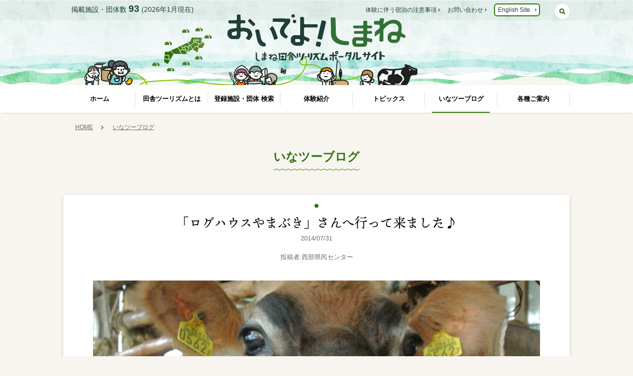

--- FILE ---
content_type: text/html; charset=UTF-8
request_url: https://www.oideyo-shimane.jp/blog/604
body_size: 17307
content:

<!DOCTYPE html>
<html dir="ltr" lang="ja"><!-- InstanceBegin template="/Templates/base.dwt" codeOutsideHTMLIsLocked="false" -->

<head>
	<meta charset="UTF-8">
	<!-- InstanceBeginEditable name="doctitle" -->
	<title>「ログハウスやまぶき」さんへ行って来ました♪ | しまね田舎ツーリズム ポータルサイト</title>
	<!-- InstanceEndEditable -->
	<meta name="description" content="">
	<meta name="robots" content="INDEX,FOLLOW">
	<meta name="viewport" content="width=device-width,initial-scale=1.0">
	<meta http-equiv="X-UA-Compatible" content="IE=Edge">
	<meta http-equiv="imagetoolbar" content="no" />
	<link rel="shortcut icon" href="favicon.ico">
	<link rel="shortcut icon" href="apple-touch-icon.png">
    
	<link rel="stylesheet" href="/cmn/css/import.css" type="text/css" media="all">
	<link rel="stylesheet" href="/cmn/css/plugins.css" type="text/css" media="all">
    
    <script src="/cmn/js/jquery.js"></script>
    <script src="/cmn/js/viewport.js"></script>
	<!--====== Google Analytics ========-->
	<script async src="https://www.googletagmanager.com/gtag/js?id=UA-49506109-1"></script>
	<script>
		window.dataLayer = window.dataLayer || [];

		function gtag() {
			dataLayer.push(arguments)
		};
		gtag('js', new Date());
		gtag('config', 'UA-49506109-1');

	</script>
	<!--======Google Analytics======-->
    



	<script>
		(function (d) {
			var config = {
					kitId: 'hgj5kpp',
					scriptTimeout: 3000,
					async: true
				},
				h = d.documentElement,
				t = setTimeout(function () {
					h.className = h.className.replace(/\bwf-loading\b/g, "") + " wf-inactive";
				}, config.scriptTimeout),
				tk = d.createElement("script"),
				f = false,
				s = d.getElementsByTagName("script")[0],
				a;
			h.className += " wf-loading";
			tk.src = 'https://use.typekit.net/' + config.kitId + '.js';
			tk.async = true;
			tk.onload = tk.onreadystatechange = function () {
				a = this.readyState;
				if (f || a && a != "complete" && a != "loaded") return;
				f = true;
				clearTimeout(t);
				try {
					Typekit.load(config)
				} catch (e) {}
			};
			s.parentNode.insertBefore(tk, s)
		})(document);
	</script>
    
    
    
    
    
    
	<!-- InstanceBeginEditable name="head" -->
	<!-- InstanceEndEditable -->

<!-- Google tag (gtag.js) -->
<script async src="https://www.googletagmanager.com/gtag/js?id=AW-11061849173"></script>
<script>
  window.dataLayer = window.dataLayer || [];
  function gtag(){dataLayer.push(arguments);}
  gtag('js', new Date());

  gtag('config', 'AW-11061849173');
</script>
<!-- Meta Pixel Code -->
<script>
  !function(f,b,e,v,n,t,s)
  {if(f.fbq)return;n=f.fbq=function(){n.callMethod?
  n.callMethod.apply(n,arguments):n.queue.push(arguments)};
  if(!f._fbq)f._fbq=n;n.push=n;n.loaded=!0;n.version='2.0';
  n.queue=[];t=b.createElement(e);t.async=!0;
  t.src=v;s=b.getElementsByTagName(e)[0];
  s.parentNode.insertBefore(t,s)}(window, document,'script',
  'https://connect.facebook.net/en_US/fbevents.js');
  fbq('init', '1585833048549078');
  fbq('track', 'PageView');
</script>
<noscript><img height="1" width="1" style="display:none"
  src="https://www.facebook.com/tr?id=1585833048549078&ev=PageView&noscript=1"
/></noscript>
<!-- End Meta Pixel Code -->
</head>

<body class="Index">


	<!--===================== Header Start =====================-->
	<!--+++++ Mobile +++++-->
	<div class="sp_header">
		<div class="intro_inner">
			<h1><a class="logo" href="/">
					<img src="/cmn/img/global/new_logo.svg" alt=" おいでよ！しまね 田舎ツーリズムポータルサイト"></a>
			</h1>

			<div class="menu-btn"><span><em aria-hidden="true"></em></span></div>

			<div class="spNum">
				<div class="memberNum">登録施設・団体数 <span class="Num">93</span> (2026年1月現在)</div>
			</div>
		<div class="catchcopy"></div>
		</div>
	</div>


	<div class="pc_header intro">
		<div class="intro_inner">

			<div class="memberNum">
				掲載施設・団体数 <span class="Num">93</span> (2026年1月現在)
			</div>

			<div class="introLink">
				<a href="/1457">体験に伴う宿泊の注意事項</a>
				<!--<a href="/1483">サポート窓口</a>-->
				<a href="/1585">お問い合わせ</a>
				<a class="langlink" href="/en/">English Site</a>
			</div>
						<form method="post" action="/">
							<input class="search_box" type="search" name="q" placeholder="検索">
							<input type="hidden" name="p" value="2492">
						</form>
						<!-- 検索 -->
						<div class="search-btn"></div>


			<div class="logo">
				<h1><a href="/"><img src="/cmn/img/global/new_logo.svg" alt="おいでよ！しまね 田舎ツーリズムポータルサイト"></a></h1>
			</div>

			<div class="catchcopy"></div>








		</div>
	</div>


	<div class="pc_primary">
		<nav class="gn">
			<a class="gnav00" href="/">ホーム</a>
			<a class="gnav01" href="/about/2402">田舎ツーリズムとは</a>
			<a class="gnav04" href="/facility/289">登録施設・団体 検索</a>
			<a class="gnav02" href="/special/1748">体験紹介</a>
			<a class="gnav03" href="/topics/332">トピックス</a>
			<a class="gnav05" href="/blog/334">いなツーブログ</a>
			<a class="gnav06" href="/1593">各種ご案内</a>
		</nav>


	</div>


	<!--===================== Header //END//=====================-->

	<!--===================== MainContent Start =====================-->
	<main class="clf mainContent">
		<!-- InstanceBeginEditable name="mainContent" -->


		<div class="breadcrumbs">
			<nav>
				<ul>
					<li><a href="/">HOME</a></li>
					<li><a href="/blog/334">いなツーブログ</a></li>

				</ul>
			</nav>
		</div>


		<div class="headblock centering">
			<h1 class="headings_center_4">いなツーブログ</h1>
		</div>





		<!-- pc sp detail-->
		<div class="idxContent">


			<!-- detail -->
			<div class="idxContentBox">


				<div class="headblock centering">
					<h1 class="headings_center_2">「ログハウスやまぶき」さんへ行って来ました♪</h1>
					<p class="caption">2014/07/31</p>
					<p class="caption">投稿者:西部県民センター</p>
				</div>

				<!-- 画像1枚※縦指定なし -->
				<div class="field">
					<div class="post_Box">
						<div class="postResimg">
							<img src="/files/w010_2014080416270615687.jpg" alt="「ログハウスやまぶき」さんへ行って来ました♪">
						</div>
					</div>
				</div>
				<!-- 画像1枚※縦指定なし -->


				<!--Box-->
				<div class="blogBox">

					<!--右側画像 ※写真がない場合は出力しない-->
					<div class="blog_gallery">

						<!-- Gallery -->
						<div class="galleryBox">
							<div class="grid ph_2column">
								<!-- 読み込み写真-->
								<div class="cell">
									<div class="post_Box">
										<a class="galleryItem" href="/files/w011_2014080416270615687.jpg"
											title="">
											<div class="zoom"></div>
											<div class="post_square thumbnail"
												style="background-image:url('/files/w011_2014080416270615687.jpg')">
											</div>
										</a>
									</div>
								</div>
								<!-- 読み込み写真-->
								<!-- 読み込み写真-->
								<div class="cell">
									<div class="post_Box">
										<a class="galleryItem" href="/files/w012_2014080416270615687.jpg"
											title="">
											<div class="zoom"></div>
											<div class="post_square thumbnail"
												style="background-image:url('/files/w012_2014080416270615687.jpg')">
											</div>
										</a>
									</div>
								</div>
								<!-- 読み込み写真-->
								<!-- 読み込み写真-->
								<div class="cell">
									<div class="post_Box">
										<a class="galleryItem" href="/files/w013_2014080416303784134.jpg"
											title="">
											<div class="zoom"></div>
											<div class="post_square thumbnail"
												style="background-image:url('/files/w013_2014080416303784134.jpg')">
											</div>
										</a>
									</div>
								</div>
								<!-- 読み込み写真-->
								<!-- 読み込み写真-->
								<div class="cell">
									<div class="post_Box">
										<a class="galleryItem" href="/files/w014_2014080416270615687.jpg"
											title="">
											<div class="zoom"></div>
											<div class="post_square thumbnail"
												style="background-image:url('/files/w014_2014080416270615687.jpg')">
											</div>
										</a>
									</div>
								</div>
								<!-- 読み込み写真-->
								<!-- 読み込み写真-->
								<div class="cell">
									<div class="post_Box">
										<a class="galleryItem" href="/files/w015_2014080416270615687.jpg"
											title="">
											<div class="zoom"></div>
											<div class="post_square thumbnail"
												style="background-image:url('/files/w015_2014080416270615687.jpg')">
											</div>
										</a>
									</div>
								</div>
								<!-- 読み込み写真-->

							</div>
						</div>
						<!-- Gallery -->

					</div>
					<!--右側画像 ※写真がない場合は出力しない-->


					<!--左側テキスト-->
					<div class="blog_guide subDetailBox">
						<!-- 読み込みテキスト　-->
						<div class="textContent">
							<p>先日、「ログハウスやまぶき」さんへ行って来ました。<br />
とても暑い日でしたが、こちらのログハウスの中は風通しが良く、<br />
たいへん過ごしやすいひとときでした。<br />
<br />
山吹さんのところではジャージー牛を飼っておられ、宿泊体験をした翌朝には絞りたての牛乳や、この牛乳をつかったプリンがいただけます。<br />
私もこのプリンをいただいたのですが、とってもなめらかで、これまで食べたプリンの中でもダントツ上位に入るくらい美味しくて感動しました。<br />
材料は卵と牛乳と砂糖と、いたってシンプルなのですが、素材が良いと無駄に加える必要がないのだと思いました。<br />
そしてもうひとつの大きな売りとして、この牛乳から作った自家製チーズをつかったピザ作り体験が人気です♪<br />
その他にも珍しい５食餅作りや、野菜の収穫や風呂炊きなどの田舎暮らし体験が可能です。<br />
<br />
清潔感のある広いログハウスでゆったりと贅沢な時間を過ごしてみてはいかがですか♪<br />
<br />
<br />
<br />
<br />
<br />
<br />
<br />
<br />
<br />
【ログハウスやまぶき】<br />
島根県鹿足郡吉賀町樋口283<br />
Tel：0856-77-1012<br />
※要予約<br />
</p>
						</div>
						<!-- 読み込みテキスト　-->


							






					</div>

				</div>
				<!--Box-->


			</div>
		</div>
		<!-- pc sp detail-->





		<!-- 戻る -->
		<div class="returnBox">
			<div class="return">
				<a href="/blog/334">一覧に戻る</a>
			</div>
		</div>
		<!-- 戻る -->



		<!-- InstanceEndEditable -->
	</main>
	<!--===================== MainContent //END//======================-->
	<!--===================== Footer Start =====================-->

	<footer class="clf">
		<div class="clf footer_inner">

			<div class="footer_logo">
				<a href="/"><img src="/cmn/img/global/pc_footer_logo.svg" alt="おいでよ！しまね 田舎ツーリズムポータルサイト"></a>
				<p>〒690-8501<br>
					島県松江市殿町1番地島根県地域振興部しまね暮らし推進課内<br>
					しまね田舎ツーリズム推進協議会<br>
					TEL：0852-22-5687</p>
			</div>

			<div class="footer_navi">

				<ul>
					<li><a href="/">ホーム</a></li>
					<li><a href="/about/2402">しまね田舎ツーリズムとは</a></li>
					<li><a href="/facility/289">登録施設・団体 検索</a></li>
					<li><a href="/special/1748">体験紹介</a></li>
					<li><a href="/topics/332">トピックス</a></li>
					<li><a href="/blog/334">いなツーブログ</a></li>
					<li><a href="/1593">各種ご案内</a></li>
				</ul>



			</div>

			<div class="footer_navi">
				<ul>

					<li><a href="/1585">お問い合わせ</a></li>
					<li><a href="/1511">サイト利用規約</a></li>
					<li><a href="/2412">サイトマップ</a></li>

					<li><a href="/gochisou/" target="_blank">田舎のごちそうサイト</a></li>
				</ul>
			</div>

			<div class="footer_navi">
				<ul>
					<!--<li><a href="/1593">しまね田舎ツーリズム関係者入口</a></li>-->

					<li><a href="/1457">体験に伴う宿泊の注意事項</a></li>
					<!--<li><a href="/1483">サポート窓口</a></li>-->
					<!--<li><a href="/">サポーター利用規約</a></li>-->
				</ul>
			</div>
		</div>
		<p class="copyright">&copy; OIDEYO!SHIMANE. All Rights Reserved.</p>
	</footer>


	<!--===================== Footer //END//=====================-->


	<!--===================== Mobile Navi =====================-->

	<div class="sp_content">

		<nav class="dropmenu">

			<div class="subBox">


<div class="clf SearchBox">
<form id="spside-seach" action="/">
<input id="spside-sbox" class="search_box2" name="q" type="text" placeholder="キーワードを入力" />
<input type="hidden" name="p" value="2492">
<input id="spside-sbtn" type="submit" value="検索">
</form>
</div>

				<ul class="accordion-menu">
					<li class="header_menu_item"><a href="/">ホーム</a></li>
					<li class="header_menu_item"><a href="/about/2402">しまね田舎ツーリズムとは</a></li>
                			<li class="clf header_menu_item"><a href="/facility/1404">登録施設・団体 検索</a></li>

					<li class="clf header_menu_itemSub">
						<a class="dropdownlink">体験紹介</a>
						<ul class="clf submenuItems">
							<li><a class="w100" href="/1748">体験紹介一覧</a></li>
							<li><a href="/special/1751">民泊（田舎体験)</a></li>
							<li><a href="/special/1752">自然体験</a></li>
							<li><a href="/special/1753">料理体験</a></li>
							<li><a href="/special/1754">農村漁村体験</a></li>
							<li><a href="/special/1755">伝統文化体験</a></li>
							<!--<li><a href="/special/1756">その他</a></li>-->
						</ul>
					</li>
		<li class="clf header_menu_item"><a href="/topics/332">トピックス</a></li>

		<li class="header_menu_item"><a href="/blog/334">いなツーブログ</a></li>
		<li class="header_menu_item"><a href="/access/2411">島根県へのアクセス→</a></li>
		<li class="header_menu_item"><a href="/1585">お問い合わせ</a></li>
		<li class="header_menu_item"><a href="/1511">ご利用案内</a></li>
		<li class="header_menu_item"><a href="/2412">サイトマップ</a></li>
				</ul>

				<ul class="accordion-menu">
					<!--<li class="header_menu_item"><a href="/1593">しまね田舎ツーリズム関係者入口</a></li>-->
					<li class="header_menu_item"><a href="/1457">体験に伴う宿泊の注意事項</a></li>
<!--					<li class="header_menu_item"><a href="/1483">サポート窓口</a></li>-->

					<li class="header_menu_item"><a href="/en/">ENGLISH</a></li>
				</ul>





        <!--202211-->
        <div class="bnr">
          <a href="/gochisou/" target="_blank">
            <img class="resimg shawdow" src="/cmn/img/global/sp_gochisou.jpg" alt="田舎のごちそうサイト">
          </a>
          <a href="https://shimaneinaka.net/categories/5ff657196c6f6372a0510000" target="_blank">
            <img class="resimg shawdow" src="/cmn/img/global/sp_taiken.jpg" alt="体験予約問い合わせ窓口">
          </a>
        </div>
        <!--202211-->






			</div>


			<div class="clf subBox">

				<div class="side_logo">
					<a href="/"><img src="/cmn/img/global/pc_footer_logo.svg" alt="おいでよ！しまね 田舎ツーリズムポータルサイト"></a>
				</div>
				<div class="add">
					<h1>おいでよ！しまね<br><span>田舎ツーリズムポータルサイト</span></h1>
					<p>〒690-8501<br>
						島県松江市殿町1番地島根県地域振興部しまね暮らし推進課内<br>
						しまね田舎ツーリズム推進協議会<br>
						TEL：0852-22-5687</p>
   <!--<p><a class="langlink" href="/en/">English Site</a></p>-->
				</div>
			</div>


		</nav>

	</div>
	<div id="wrapper"></div>


	<!--===================== Mobile Navi =========///END///============-->



	<!--Plugin-->
	<script src="/cmn/js/lazysizes.min.js"></script>
	<script src="/cmn/js/slick/slick.min.js"></script>
	<script src="/cmn/js/lightgallery/js/lightgallery.min.js"></script>
	<script src="/cmn/js/jquery.matchHeight.js"></script>
	<script src="/cmn/js/jquery.rwdImageMaps.min.js"></script>
	<script src="/cmn/js/common.js"></script>



</body>

<!-- InstanceEnd --></html>

--- FILE ---
content_type: text/css
request_url: https://www.oideyo-shimane.jp/cmn/css/import.css
body_size: 152675
content:
@charset "UTF-8";
/*$font-family-sans-serif:"游ゴシック",
YuGothic,
"ヒラギノ角ゴ Pro",
"Hiragino Kaku Gothic Pro",
"メイリオ",
"Meiryo",
sans-serif;*/
/*$font-family-sans-serif:-apple-system,
BlinkMacSystemFont,
"Segoe UI",
Roboto,
"Helvetica Neue",
"游ゴシック Medium",
"Yu Gothic",
YuGothic,
YuGothicMedium,
"Hiragino Kaku Gothic ProN",
Meiryo,
sans-serif !default;*/
/* 
html5doctor.com Reset Stylesheet
v1.6.1
Last Updated: 2010-09-17
Author: Richard Clark - http://richclarkdesign.com 
Twitter: @rich_clark
*/
/* reset.css*/
html,
body,
div,
span,
object,
iframe,
h1,
h2,
h3,
h4,
h5,
h6,
p,
blockquote,
pre,
abbr,
address,
cite,
code,
del,
dfn,
em,
img,
ins,
kbd,
q,
samp,
small,
strong,
sub,
sup,
var,
b,
i,
dl,
dt,
dd,
ol,
ul,
li,
fieldset,
form,
label,
legend,
table,
caption,
tbody,
tfoot,
thead,
tr,
th,
td,
article,
aside,
canvas,
details,
figcaption,
figure,
footer,
header,
hgroup,
menu,
nav,
section,
summary,
time,
mark,
audio,
video {
  margin: 0;
  padding: 0;
  border: 0;
  outline: 0;
  font-size: 100%;
  vertical-align: baseline;
  background: transparent;
}

body {
  line-height: 1;
}

article,
aside,
details,
figcaption,
figure,
footer,
header,
hgroup,
menu,
nav,
section {
  display: block;
}

nav ul {
  list-style: none;
}

blockquote,
q {
  quotes: none;
}

blockquote:before,
blockquote:after,
q:before,
q:after {
  content: "";
  content: none;
}

a {
  margin: 0;
  padding: 0;
  font-size: 100%;
  vertical-align: baseline;
  background: transparent;
}

/* change colours to suit your needs */
ins {
  background-color: #ff9;
  color: #000;
  text-decoration: none;
}

/* change colours to suit your needs */
mark {
  background-color: #ff9;
  color: #000;
  font-style: italic;
  font-weight: bold;
}

del {
  text-decoration: line-through;
}

abbr[title],
dfn[title] {
  border-bottom: 1px dotted;
  cursor: help;
}

table {
  border-collapse: collapse;
  border-spacing: 0;
}

/* change border colour to suit your needs */
input,
select {
  vertical-align: middle;
}

select,
input,
button,
textarea {
  font: 99% arial, helvetica, clean, sans-serif;
}

select,
input,
button,
textarea {
  font-family: -apple-system, "BlinkMacSystemFont", "Helvetica Neue", Helvetica, "Arial", "ヒラギノ角ゴ ProN W3", "Hiragino Kaku Gothic ProN", "メイリオ", Meiryo, sans-serif, "Apple Color Emoji", "Segoe UI Emoji", "Segoe UI Symbol", "Noto Color Emoji";
}

table {
  font-size: inherit;
  font: 100%;
}

pre,
code,
kbd,
samp,
tt {
  font-family: monospace;
  *font-size: 108%;
  line-height: 100%;
}

*,
*::before,
*::after {
  box-sizing: border-box;
}

html {
  font-family: sans-serif;
  line-height: 1.15;
  -webkit-text-size-adjust: 100%;
  -webkit-tap-highlight-color: rgba(0, 0, 0, 0);
}

/*Mobile font size adjust*/
html {
  -webkit-text-size-adjust: 100%;
  -ms-text-size-adjust: 100%;
}

body {
  -webkit-text-size-adjust: 100%;
  -ms-text-size-adjust: 100%;
}

p {
  line-height: 1.6;
}

abbr,
acronym {
  border-bottom: 1px dotted #dedede;
  cursor: help;
}

em {
  font-style: italic;
}

p,
fieldset,
table,
pre {
  font-size: 100%;
  margin-bottom: 1.2em;
}

img {
  vertical-align: bottom;
}

blockquote {
  background-color: #f0f0f0;
  margin-bottom: 1em;
  margin-left: 1em;
  padding: 5px;
  border: solid 1px #acacac;
  display: block;
}

pre {
  background-color: #f9fffd;
  margin-bottom: 1em;
  margin-left: 1em;
  padding: 5px;
  border: solid 1px #acacac;
  display: block;
}

.spblock {
  display: none;
}

@media screen and (max-width: 767px) {
  .brblock {
    display: none;
  }
  .spblock {
    display: block;
  }
}
table {
  border-collapse: collapse;
  border: none;
}

/* --------------------------------

img

-------------------------------- */
.imgs {
  margin-bottom: 8px;
  transition: opacity 0.4s;
  -moz-transition: opacity 0.4s;
  -webkit-transition: opacity 0.4s;
  -o-transition: opacity 0.4s;
}

.isRadius {
  border-radius: 6px;
  overflow: hidden;
}

.shadow {
  box-shadow: 0px 0px 3px 1px rgba(0, 0, 0, 0.2);
}

.resimg {
  display: block;
  width: 100%;
  height: auto;
  /*backface-visibility: hidden;*/
}

.postResimg img {
  width: 100%;
  height: auto;
  display: block;
}

/* postimg */
.postimg {
  display: block;
  overflow: hidden;
  position: relative;
  width: 100%;
  padding-top: 60%;
}

/* map youtube */
.multi-Map {
  position: relative;
  padding-bottom: 56.25%;
  /*padding-bottom: 32.25%;*/
  padding-top: 30px;
  height: 0;
  overflow: hidden;
}

.multi-Map iframe,
.multi-Map object,
.multi-Map embed {
  position: absolute;
  top: 0;
  left: 0;
  width: 100%;
  height: 100%;
}

/* --------------------------------

list

-------------------------------- */
ul.no-dots {
  margin: 0;
  padding: 0;
}

ul.no-dots li {
  list-style: none;
  margin: 0 0 0 0;
  padding: 8px 6px;
  border-bottom: 1px solid #dedede;
}

ul.no-dots li:last-child {
  border-bottom: none;
}

ul.no-dots-link {
  margin: 0;
}

ul.no-dots-link li {
  margin: 0;
  list-style: none;
}

ul.kome,
.boxS ul.kome {
  margin-bottom: 16px;
}

ul.kome li {
  padding-left: 1em;
  text-indent: -1em;
  list-style: none;
}

ul.kome.bdlist li,
ol.list_parentheses.bdlist li {
  padding-top: 8px;
  padding-bottom: 8px;
  border-bottom: 1px solid #dedede;
  background-color: #fff;
}

ol.list_parentheses {
  padding: 0 0 0 0;
  margin: 8px 0 8px 0;
}

ol.list_parentheses li {
  list-style-type: none;
  list-style-position: inside;
  counter-increment: cnt;
  font-size: 1rem;
  padding-top: 12px;
  padding-bottom: 12px;
  padding-left: 1em;
  text-indent: -1em;
}

ol.list_parentheses li::before {
  display: marker;
  content: "" counter(cnt) ". ";
  color: #949494;
  padding-left: -0.5em;
}

/* diamond */
.diamond {
  margin: 8px 0 8px 0;
  padding: 0 0 0 16px;
}

.diamond li {
  position: relative;
  font-size: 1rem;
}

.diamond li::after {
  display: block;
  content: "";
  position: absolute;
  top: 0.8em;
  left: -0.8em;
  width: 3px;
  height: 3px;
  background-color: #307311;
  transform: rotate(-45deg);
}

/* ※ */
.noteList {
  margin: 8px auto 16px;
  font-size: 1.3rem;
  line-height: 1.4;
  font-weight: 400;
  padding-left: 1em;
}

.noteList > li {
  padding-left: 0;
  text-indent: -1em;
  padding: 4px 0;
}

.noteList > li:before {
  content: "※";
  margin-right: 6px;
}

/* fonts.css*/
/*@font-face {
	font-family: YuGothicMedium;
	src: local("Yu Gothic Medium");
}

@font-face {
	font-family: "Helvetica Neue";
	src: local("Helvetica Neue Regular");
	font-weight: 100;
}

@font-face {
	font-family: "Helvetica Neue";
	src: local("Helvetica Neue Regular");
	font-weight: 200;
}*/
body {
  font-family: -apple-system, "BlinkMacSystemFont", "Helvetica Neue", Helvetica, "Arial", "ヒラギノ角ゴ ProN W3", "Hiragino Kaku Gothic ProN", "メイリオ", Meiryo, sans-serif, "Apple Color Emoji", "Segoe UI Emoji", "Segoe UI Symbol", "Noto Color Emoji";
  line-height: 1.6;
}

/*body {
	font-family: "メイリオ",
		Meiryo;
}*/
/*[lang=ja] body {

	// for IE10+
	@media all and (-ms-high-contrast: none) {
		& {
			font-family: Verdana, Meiryo, sans-serif;
		}
	}

	@media all and (-ms-high-contrast: active) {
		& {
			font-family: Verdana, Meiryo, sans-serif;
		}
	}

}*/
h1,
h2,
h3,
h4,
h5,
h6,
.h1,
.h2,
.h3,
.h4,
.h5,
.h6 {
  margin-bottom: 0.825rem;
  font-family: inherit;
  font-weight: 900;
  line-height: 1.4;
}

h1,
.h1 {
  font-size: 1.625rem;
}

h2,
.h2 {
  font-size: 1.5rem;
}

h3,
.h3 {
  font-size: 1.375rem;
}

h4,
.h4 {
  font-size: 1.25rem;
}

h5,
.h5 {
  font-size: 1.125rem;
}

h6,
.h6 {
  font-size: 1rem;
}

.lead {
  font-size: 1.125rem;
  font-weight: 500;
}

.display-1 {
  font-size: 5.75rem;
  font-weight: 500;
  line-height: 1.2;
}

.display-2 {
  font-size: 5.25rem;
  font-weight: 500;
  line-height: 1.2;
}

.display-3 {
  font-size: 4.25rem;
  font-weight: 500;
  line-height: 1.2;
}

.display-4 {
  font-size: 3.25rem;
  font-weight: 500;
  line-height: 1.2;
}

table {
  width: 100%;
  background-color: #fff;
  margin-bottom: 1rem;
}

th,
td {
  padding: 0.5rem;
  /*border: 1px solid #bbb;*/
  vertical-align: middle;
}

th {
  font-weight: normal;
  text-align: left;
}

caption {
  margin-bottom: 0.5em;
  text-align: center;
}

/*====Basic List Style ====================================*/
hr {
  display: block;
  height: 1px;
  border: 0;
  border-top: 1px solid #bbb;
  margin: 2rem 0;
  padding: 0;
}

p {
  line-height: 1.8;
}

/*Mobile*/
@media screen and (max-width: 767px) {
  p {
    line-height: 1.6;
  }
}
ol,
ul {
  /*bringing lists on to the page with breathing room */
  margin-left: 2em;
  margin-bottom: 1.2em;
}

ol {
  /*giving OL's LIs generated numbers*/
  list-style: decimal outside;
}

ul {
  /*giving UL's LIs generated disc markers*/
  /*list-style-type: disc;*/
  list-style-type: none;
}

ul li {
  margin-bottom: 0.3em;
  padding-left: 0;
}

ol li {
  margin-bottom: 0.3em;
  padding-left: 0;
}

li ul,
li ol {
  margin-left: 0;
  padding-top: 0.3em;
  padding-bottom: 0.2em;
  margin: 0 0px 0 0em;
}

ol ol,
ul ul,
ol ul,
ul ol {
  margin-left: 2em;
  margin-bottom: 0;
}

/*+++++++++++++++++++++++++++++++++*/
/*      Link Icons                 */
/*+++++++++++++++++++++++++++++++++*/
/* https://icomoon.io/app/  */
.txt_icon {
  padding-left: 1.8em;
  position: relative;
}

.txt_icon:after {
  content: "";
  position: absolute;
  top: 50%;
  left: 0px;
  margin-top: -0.7em;
  width: 1.4em;
  height: 1.4em;
  background-repeat: no-repeat;
  background-size: 100% 100%;
  /*border-radius: 0.4rem;*/
  background-position: center center;
}

.icon_home:after {
  background-image: url(../img/def/css/svg/home.svg);
}

.icon_arrow:after {
  background-image: url(../img/def/css/svg/circle-right.svg);
}

.icon_arrow_rev:after {
  background-image: url(../img/def/css/svg/circle-right.svg);
}

.icon_arrow_up:after {
  background-image: url(../img/def/css/svg/circle-up.svg);
}

.icon_arrow_down:after {
  background-image: url(../img/def/css/svg/circle-down.svg);
}

.icon_pdf:after {
  background-image: url(../img/def/css/svg/file-pdf.svg);
}

.icon_word:after {
  background-image: url(../img/def/css/svg/file-word.svg);
}

.icon_excel:after {
  background-image: url(../img/def/css/svg/file-excel.svg);
}

.icon_zip:after {
  background-image: url(../img/def/css/svg/file-zip.svg);
}

.icon_down:after {
  background-image: url(../img/def/css/svg/download.svg);
}

.icon_image:after {
  background-image: url(../img/def/css/svg/image.svg);
}

.icon_page:after {
  background-image: url(../img/def/css/svg/page.svg);
}

.icon_feed:after {
  background-image: url(../img/def/css/svg/feed.svg);
}

.icon_facebook:after {
  background-image: url(../img/def/css/svg/facebook.svg);
}

.icon_twitter:after {
  background-image: url(../img/def/css/svg/twitter.svg);
}

.icon_youtube:after {
  background-image: url(../img/def/css/svg/youtube.svg);
}

/*==== Paragraph & Font Settings ====================================*/
.min {
  font-family: "ヒラギノ明朝 Pro W6", "Hiragino Mincho Pro", HGS明朝M, "ＭＳ Ｐ明朝", serif;
  transform: rotate(0.03deg);
}

.atten {
  color: #A10000;
}

.green {
  color: #0f660a;
}

.blue {
  color: #1369af;
}

.orange {
  color: #F90;
}

.red {
  color: red;
}

/*=====Basic Tag Utility====*/
.clb {
  clear: both;
}

ul.mg_bot,
p.mg_bot,
.mg_bot {
  margin-bottom: 2rem;
}

ul.nmg,
p.nmg,
.nmg {
  margin-bottom: 0;
}

.txt_center {
  text-align: center;
}

.txt_right {
  text-align: right;
}

.full_width {
  width: 100%;
  height: auto;
}

/*Mobile*/
@media screen and (max-width: 767px) {
  .pc_content {
    display: none;
  }
}
/*PC / Tablet*/
@media screen and (min-width: 768px) {
  .sp_content {
    display: none;
  }
}
/*=== Basic Link Style ============================================================*/
a:link {
  color: #307311;
  text-decoration: none;
  transition: 0.3s;
}

a:visited {
  color: #307311;
  text-decoration: none;
}

a:hover {
  color: #1f4038;
}

.field p a {
  position: relative;
  display: inline-block;
  transition: 0.3s;
}

.field p a::after {
  position: absolute;
  bottom: 0;
  left: 0;
  content: "";
  width: 0;
  height: 1px;
  background-color: #307311;
  transition: 0.3s;
}

.field p a:hover::after {
  width: 100%;
}

/*=====lazyload======*/
.lazyload {
  opacity: 0;
}

.lazyloaded {
  opacity: 1;
  transition: all 2s;
}

/*=====Clear fix======*/
/* For modern browsers */
.clf:before,
.clf:after {
  content: "";
  display: table;
}

.clf:after {
  clear: both;
}

body {
  position: relative;
  color: #000;
  background-color: #f8f5f1;
  text-align: center;
  margin-inline: auto;
  padding: 0;
  width: 100%;
  min-width: 1024px;
}

@media screen and (max-width: 767px) {
  body {
    min-width: auto;
  }
}
input[type=submit] {
  -webkit-appearance: none;
}

/* PC 検索 */
.search-btn {
  position: absolute;
  top: 8px;
  right: 0;
  width: 30px;
  height: 30px;
  display: block;
  margin: 0;
  z-index: 2;
  color: #fff;
  text-align: center;
  background: #fff url(../img/module/icon/icon_search.svg) no-repeat 50% 50%;
  background-size: 12px auto;
  overflow: hidden;
  font-size: 1.4rem;
  padding-left: 10px;
  line-height: 60px;
  border-radius: 100px;
}

.hd-link {
  list-style-type: none;
  transition: all 0.3s;
  position: relative;
  top: 0;
  left: 0;
  overflow: hidden;
  opacity: 1;
}

.show {
  top: -20px !important;
  position: relative;
  transition: all 0.3s;
  opacity: 0;
}

.pc_header input[type=search] {
  background: transparent;
  border: none;
  color: #1f4038;
  border-bottom: 2px solid #1f4038;
  -webkit-appearance: none;
  border-radius: 0;
  padding: 2px 4px;
}

.search_box {
  position: absolute;
  font-size: 14px;
  line-height: 2;
  top: -20px;
  width: 290px;
  right: 44px;
  transition: all 0.3s;
  opacity: 0;
}

.is_active {
  top: 2px;
  right: 44px;
  transition: all 0.6s;
  opacity: 1;
}

@media screen and (max-width: 767px) {
  /*sp  search*/
  .SearchBox {
    padding: 8px 12px;
    background-color: #f1f1f1;
  }
  /*フォーム全体*/
  #spside-seach {
    position: relative;
    width: 100%;
    height: 44px;
  }
  /*検索ボックス*/
  #spside-sbox {
    position: absolute;
    left: 0;
    top: 0;
    outline: 0;
    width: 100%;
    height: 44px;
    padding: 0 10px 0 32px;
    background: #fff url(../img/module/icon/icon_search.svg) no-repeat 6px 50%;
    background-size: 18px auto;
    border: none;
    border: 1px solid #dedede;
    border-radius: 0;
    font-size: 14px;
  }
  #spside-sbtn {
    width: 60px;
    height: 44px;
    position: absolute;
    right: 0;
    top: 0;
    border-radius: 0;
    background: #dedede;
    border: none;
    font-size: 12px;
  }
  #spside-sbtn:hover {
    color: #666;
  }
}
/* --------------------------------

intro

-------------------------------- */
.intro {
  width: 100%;
  height: 172px;
  background-image: url(../img/global/pc_header_bg.png);
  background-position: center center;
  background-repeat: repeat-x;
}

.intro_inner {
  position: relative;
  width: 100%;
  max-width: 1024px;
  height: 172px;
  margin: 0 auto;
  background-image: url(../img/global/pc_new_illust2.png);
  background-position: 50% bottom;
  background-repeat: no-repeat;
  background-size: auto 90px;
}

.pc_header .logo {
  position: absolute;
  top: 48%;
  left: 50%;
  transform: translate(-50%, -50%);
  width: 360px;
}

.pc_header .logo img {
  width: 100%;
  height: auto;
}

.catchcopy {
  position: absolute;
  top: 40px;
  left: 180px;
  z-index: 1;
  background-image: url(../img/global/shimane.svg);
  background-position: left center;
  background-repeat: no-repeat;
  background-size: 120px auto;
  width: 120px;
  height: 120px;
}

.sp_header {
  display: none;
}

/*Mobile*/
@media screen and (max-width: 767px) {
  .pc_header.intro {
    display: none;
  }
  .sp_header {
    display: inherit;
  }
  .sp_header {
    position: relative;
    width: 100%;
    height: 100px;
    background-image: url(../img/global/sp_header_bg.png);
    background-position: bottom center;
    background-repeat: repeat-x;
    box-shadow: 0px 2px 3px -3px rgba(0, 0, 0, 0.8);
    -webkit-box-shadow: 0px 2px 3px -3px rgba(0, 0, 0, 0.8);
    -moz-box-shadow: 0px 2px 3px -3px rgba(0, 0, 0, 0.8);
    overflow: hidden;
  }
  .sp_header .intro_inner {
    position: relative;
    width: 100%;
    height: 100px;
    margin: 0 auto;
    background-image: url(../img/global/pc_new_illust.png);
    background-position: bottom center;
    background-repeat: no-repeat;
    background-size: auto 50px;
  }
  .sp_header h1 {
    margin: 0;
  }
  .sp_header .logo {
    position: absolute;
    top: 48%;
    left: 50%;
    transform: translate(-50%, -50%);
    width: 200px;
  }
  .sp_header .logo img {
    width: 100%;
    height: auto;
  }
  /*登録施設・団体数*/
  .sp_header .spNum {
    position: absolute;
    width: 100%;
    height: 22px;
    background-color: rgba(155, 255, 188, 0.1);
    z-index: 1;
  }
  .sp_header .memberNum {
    position: absolute;
    left: 50%;
    top: 2px;
    display: block;
    text-align: center;
    z-index: 1;
    color: #1f4038;
    font-size: 11px;
    transform: translate(-50%, 0%);
    line-height: 1;
    width: 100%;
  }
  .sp_header .memberNum span.Num {
    font-size: 14px;
    font-weight: 900;
  }
  .sp_header .catchcopy {
    position: absolute;
    top: 8px;
    left: 12px;
    z-index: 1;
    background-image: url(../img/global/shimane.svg);
    background-position: left center;
    background-repeat: no-repeat;
    background-size: 80px auto;
    width: 80px;
    height: 80px;
  }
}
@media screen and (max-width: 375px) {
  /*
  	.sp_header .logo {
  		position: absolute;
  		left: -4px;
  		top: 6px;
  		width: 90px;
  		height: auto;
  		z-index: 2;
  	}
  */
  .sp_header {
    position: relative;
    width: 100%;
    height: 94px;
    background-image: url(../img/global/sp_header_bg.png);
    background-position: bottom center;
    background-repeat: repeat-x;
    box-shadow: 0px 2px 3px -3px rgba(0, 0, 0, 0.8);
    -webkit-box-shadow: 0px 2px 3px -3px rgba(0, 0, 0, 0.8);
    -moz-box-shadow: 0px 2px 3px -3px rgba(0, 0, 0, 0.8);
    overflow: hidden;
  }
  .sp_header .intro_inner {
    position: relative;
    width: 100%;
    height: 94px;
    margin: 0 auto;
    background-image: url(../img/global/pc_new_illust.png);
    background-position: bottom center;
    background-repeat: no-repeat;
    background-size: auto 26px;
  }
  .sp_header .catchcopy {
    position: absolute;
    top: 60%;
    left: 4px;
    z-index: 1;
    background-image: url(../img/global/shimane.svg);
    background-position: left center;
    background-repeat: no-repeat;
    background-size: 70px auto;
    width: 70px;
    height: 70px;
    transform: translate(0%, -50%);
  }
}
@media screen and (max-width: 320px) {
  /*
  	.sp_header .logo {
  		position: absolute;
  		left: 4px;
  		top: 18px;
  		width: 80px;
  		height: auto;
  		z-index: 2;
  	}
  */
  .sp_header .catchcopy {
    position: absolute;
    top: 60%;
    left: 4px;
    z-index: 1;
    background-image: url(../img/global/shimane.svg);
    background-position: left center;
    background-repeat: no-repeat;
    background-size: 60px auto;
    width: 50px;
    height: 50px;
    transform: translate(0%, -50%);
  }
  .sp_header .catchcopy {
    font-size: 14px;
  }
}
/*登録施設・団体数*/
.memberNum {
  position: absolute;
  left: 16px;
  top: 3px;
  display: block;
  text-align: left;
  z-index: 100;
  color: #1f4038;
  font-size: 14px;
}

.memberNum span.Num {
  font-size: 19px;
  font-weight: 900;
}

/*体験に伴う宿泊の注意事項 サポート窓口 お問い合わせ*/
.introLink {
  position: absolute;
  right: 60px;
  top: 6px;
  display: block;
  text-align: right;
  z-index: 100;
}
.introLink a {
  position: relative;
  font-size: 12px;
  color: #1f4038;
  margin-left: 0.5em;
  padding-right: 1em;
}
.introLink a.langlink {
  background-color: #fff;
  padding: 4px 18px 4px 6px;
  border-radius: 6px;
  border: 2px solid #2f7311;
}
.introLink a::after {
  position: absolute;
  top: 50%;
  right: 6px;
  content: "";
  width: 4px;
  height: 4px;
  border-top: solid 1px #1f4038;
  border-right: solid 1px #1f4038;
  transform: translate(0%, -50%) rotate(45deg);
}

.add a {
  position: relative;
  font-size: 12px;
  color: #1f4038;
  margin: 8px auto;
}
.add a.langlink {
  background-color: #fff;
  padding: 6px 24px 6px 8px;
  border-radius: 6px;
  border: 2px solid #2f7311;
}
.add a::after {
  position: absolute;
  top: 50%;
  right: 6px;
  content: "";
  width: 4px;
  height: 4px;
  border-top: solid 1px #1f4038;
  border-right: solid 1px #1f4038;
  transform: translate(0%, -50%) rotate(45deg);
}

/*ごちそう*/
.gochisouLink {
  position: absolute;
  top: 52px;
  right: 16px;
  content: "";
  width: 256px;
  border-radius: 4px;
  overflow: hidden;
  box-shadow: 0px 0px 3px 2px rgba(0, 0, 0, 0.2);
}

.gochisouLink img {
  display: block;
  width: 100%;
  height: auto;
  -webkit-backface-visibility: hidden;
          backface-visibility: hidden;
}

.gochisouBnrLink {
  position: absolute;
  top: 56px;
  right: 16px;
  content: "";
  width: 320px;
}
.gochisouBnrLink ul li {
  margin-bottom: 10px;
  border-radius: 4px;
  overflow: hidden;
  box-shadow: 0px 0px 3px 2px rgba(0, 0, 0, 0.2);
}
.gochisouBnrLink ul li:last-child {
  margin-bottom: 0;
}
.gochisouBnrLink ul li img {
  width: 100%;
  height: auto;
  display: block;
}

/* --------------------------------

	menu

-------------------------------- */
@media screen and (max-width: 767px) {
  .menu-btn {
    position: fixed;
    display: table;
    height: 44px;
    padding: 0 1em;
    font-size: 11px;
    text-transform: uppercase;
    color: #1f4038;
    font-weight: 900;
    top: 8px;
    right: 8px;
    background-color: rgb(255, 255, 255);
    box-shadow: 0px 2px 3px -3px rgba(0, 0, 0, 0.8);
    -webkit-box-shadow: 0px 2px 3px -3px rgba(0, 0, 0, 0.8);
    -moz-box-shadow: 0px 2px 3px -3px rgba(0, 0, 0, 0.8);
    z-index: 10;
  }
  .menu-btn span {
    display: table-cell;
    vertical-align: middle;
  }
  .menu-btn em,
  .menu-btn em::after,
  .menu-btn em::before {
    display: block;
    position: relative;
    height: 2px;
    width: 20px;
    background-color: #1f4038;
    -webkit-backface-visibility: hidden;
    backface-visibility: hidden;
  }
  .menu-btn em {
    margin: 0 auto;
    transition: background-color 0.2s;
  }
  .menu-btn em::before,
  .menu-btn em::after {
    position: absolute;
    content: "";
    left: 0;
    transition: transform 0.2s;
  }
  .menu-btn em::before {
    transform: translateY(-6px);
  }
  .menu-btn em::after {
    transform: translateY(6px);
  }
  .menu-btn.active {
    position: fixed;
    z-index: 9999;
  }
  .menu-btn.active em {
    background-color: rgba(255, 255, 255, 0);
  }
  .menu-btn.active em::before {
    transform: rotate(-45deg);
  }
  .menu-btn.active em::after {
    transform: rotate(45deg);
  }
}
#wrapper {
  display: none;
  background-color: none;
}

@media screen and (max-width: 767px) {
  /* --------------------------------

  sp global navi

  -------------------------------- */
  /* navi bg */
  .dropmenu {
    position: fixed;
    top: 0;
    left: -60px;
    width: 100%;
    height: 100%;
    background-color: #f8f5f0;
    padding: 0;
    z-index: 99999;
    text-align: left;
    display: inherit;
    overflow-y: auto;
    -webkit-overflow-scrolling: touch;
    transform: translate(0);
    opacity: 1;
  }
  .dropmenu.hide {
    transform: translate(-81%);
    visibility: hidden;
    overflow: hidden;
    opacity: 0;
  }
  .animation {
    transition-property: opacity, visibility;
    transition-duration: 0.3s;
    transition-timing-function: ease-in;
    transform: translateZ(0);
    transition: all 0.2s;
  }
  .subBox {
    padding-left: 60px;
  }
  .subBox .bnr {
    padding: 2%;
  }
  .subBox .bnr img {
    display: block;
    margin-bottom: 8px;
  }
  .accordion-menu {
    margin: 0;
    padding: 0;
    background-color: #fff;
    overflow-y: auto;
  }
  li.header_menu_item,
  li.header_menu_itemSub {
    position: relative;
    border-bottom: 1px dotted #dedede;
    margin: 0;
  }
  li.header_menu_item a,
  li.header_menu_itemSub a {
    position: relative;
    text-decoration: none;
    display: block;
    font-size: 12px;
    padding: 12px 16px;
    color: #1f4038;
  }
  /* open*/
  li.header_menu_itemSub.open .dropdownlink {
    font-weight: 900;
    color: #fff;
    background-color: #307311;
  }
  li.header_menu_itemSub > a::before {
    position: absolute;
    content: "";
    vertical-align: middle;
  }
  li.header_menu_itemSub > a::after {
    position: absolute;
    top: 45%;
    right: 16px;
    content: "";
    width: 6px;
    height: 6px;
    border-top: solid 1px #1f4038;
    border-right: solid 1px #1f4038;
    transform: rotate(135deg);
  }
  li.header_menu_itemSub.open > a::after {
    position: absolute;
    top: 45%;
    right: 16px;
    content: "";
    width: 6px;
    height: 6px;
    border-top: solid 1px #fff;
    border-right: solid 1px #fff;
    transform: rotate(-45deg);
  }
  li.header_menu_itemSub.open ul.submenuItems li {
    position: relative;
    border: none;
  }
  .submenuItems {
    display: none;
    margin: 0;
    padding: 0;
    background-color: #f1f1f1;
  }
  .submenuItems li {
    margin: 0;
    padding: 0;
  }
  .submenuItems li a {
    position: relative;
    display: block;
    width: 50%;
    float: left;
    padding: 12px 16px;
    border-top: 1px solid #dedede;
    border-right: 1px solid #dedede;
    background: none;
    text-decoration: none;
  }
  .submenuItems li a.w100 {
    width: 100%;
    float: none;
  }
  .dropdownlink > a {
    text-decoration: none;
  }
  .accordion-menu li {
    list-style: none;
  }
  .no-scroll #wrapper {
    position: fixed;
    z-index: 8;
    background-color: rgba(100, 87, 84, 0.9);
    top: 0;
    left: 0;
    width: 100%;
    height: 100%;
    display: inherit;
  }
  .no-scroll {
    overflow: hidden;
    width: 100%;
    height: 100%;
  }
  .side_logo {
    position: relative;
    width: 40%;
    max-width: 220px;
    margin: 16px auto;
    text-align: center;
  }
  .side_logo img {
    width: 100%;
    height: auto;
    display: block;
  }
  .subBox .add {
    padding: 16px 16px 60px 16px;
    border-top: 1px solid #dedede;
    background-color: #f8f5f0;
  }
  .subBox h1 {
    font-size: 14px;
    font-weight: 900;
    color: #1f4038;
  }
  .subBox h1 span {
    font-size: 12px;
    font-weight: 200;
    color: #2f7311;
  }
  .subBox p {
    font-size: 10px;
    color: #737373;
  }
}
/* --------------------------------

	PC global navi

-------------------------------- */
.pc_primary {
  position: relative;
  width: 100%;
  background-color: #fff;
  box-shadow: 0px 2px 3px -3px rgba(0, 0, 0, 0.6);
  padding: 0;
  overflow: hidden;
  z-index: 1;
}

.gn {
  width: 100%;
  max-width: 1024px;
  margin-left: auto;
  margin-right: auto;
  display: flex;
  justify-content: space-between;
}

.gn a {
  flex: 1;
  padding: 18px 6px;
  font-size: 13px;
  font-weight: 900;
  position: relative;
  display: block;
  text-decoration: none;
}

.gn a:after {
  content: "";
  position: absolute;
  bottom: 0;
  left: 0;
  width: 100%;
  height: 2px;
  background-color: #307311;
  transform: scale(0, 0);
  transform-origin: center bottom;
  transition: transform 0.3s;
}

.gn a::before {
  content: "";
  position: absolute;
  top: 50%;
  right: 0;
  display: inline-block;
  width: 1px;
  height: 50%;
  background-color: #dedede;
  transform: translate(0%, -50%);
}

.gn a {
  color: #000;
}

.gn a:hover {
  color: #307311;
}

.gn a:hover:after {
  bottom: 0px;
  transform: scale(0.8, 1);
  transition: all 0.4s;
  color: #307311;
}

.gn a.active:after {
  transform: scale(0.8, 1);
  color: #307311;
}

/*Mobile*/
@media screen and (max-width: 767px) {
  .pc_primary {
    display: none;
  }
}
/* --------------------------------

	footer

-------------------------------- */
footer {
  position: relative;
  width: 100%;
  height: 100%;
  background-color: #f8f5f0;
  padding: 40px 0;
  border-top: 1px solid #dedede;
  box-shadow: 0px 0px 6px 1px rgba(0, 0, 0, 0.1);
}

.footer_logo img {
  width: 328px;
  height: 160px;
  margin-bottom: 24px;
}

.footer_logo p {
  font-size: 11px;
}

.footer_inner {
  width: 100%;
  max-width: 1024px;
  margin-left: auto;
  margin-right: auto;
  padding: 0 8px;
  text-align: left;
  display: flex;
  justify-content: space-between;
}

.footer_inner a {
  color: #000;
}

.footer_inner ul {
  margin-left: 0;
  list-style-type: none;
  padding-top: 0px;
  padding-left: 1.5em;
  border-left: 1px solid #dedede;
}

.footer_inner ul li {
  font-size: 12px;
  margin-bottom: 0.5em;
}

.copyright {
  width: 1024px;
  margin-left: auto;
  margin-right: auto;
  padding: 0 32px;
  font-size: 11px;
  text-align: left;
  margin-bottom: 0;
}

.footer-sp-logo {
  display: none;
}

/*Mobile*/
@media screen and (max-width: 767px) {
  footer {
    padding-top: 16px;
    padding-bottom: 16px;
    background-color: #307311;
  }
  .footer_inner {
    display: none;
  }
  .copyright {
    width: 100%;
    color: #fff;
    text-align: center;
    font-size: 10px;
  }
}
.main_slick {
  position: relative;
}
.main_slick.slick-slider {
  margin-top: 1em;
  margin-bottom: 4em;
}
.main_slick .slick-slide {
  margin: 0 0.3em;
}
.main_slick .slick-dots {
  bottom: -60px;
}
.main_slick .slick-prev {
  left: 13%;
}
.main_slick .slick-next {
  right: 13%;
}
.main_slick .slick-prev,
.main_slick .slick-next {
  width: 44px;
  height: 44px;
}
.main_slick .slick-prev:before,
.main_slick .slick-next:before {
  opacity: 0.8;
  display: block;
  width: 44px;
  height: 44px;
  background-size: cover;
  background-repeat: no-repeat;
}

.main_slick img {
  width: 100%;
}

.post_box {
  position: relative;
  width: 100%;
}

.post_trim {
  position: relative;
  display: block;
  overflow: hidden;
  width: 100%;
  aspect-ratio: 3/2;
}

.coverFit {
  -o-object-fit: cover;
     object-fit: cover;
  -o-object-position: 50% 50%;
     object-position: 50% 50%;
  background-repeat: no-repeat;
  background-size: cover;
  background-position: 50% 50%;
}

@media screen and (max-width: 767px) {
  .main_slick .slick-slide {
    margin: 0 0.3em;
  }
  .main_slick .slick-prev {
    left: 2%;
  }
  .main_slick .slick-next {
    right: 2%;
  }
  .main_slick .slick-prev,
  .main_slick .slick-next {
    width: 30px;
    height: 30px;
  }
  .main_slick .slick-prev:before,
  .main_slick .slick-next:before {
    opacity: 0.8;
    display: block;
    width: 30px;
    height: 30px;
  }
}
/*@use "styles/index";*/
/* index.css*/
.idx_picup {
  margin: 8px auto;
  padding: 3%;
  width: 95%;
}
.idx_picup dl {
  margin: 0 0 8px 0;
  padding: 0;
  display: flex;
  justify-content: space-between;
  align-items: stretch;
  border: 1px rgba(0, 0, 0, 0.1) solid;
  margin-bottom: 6px;
  background-color: #fff;
  border-radius: 6px;
  overflow: hidden;
}
.idx_picup dl dt {
  position: relative;
  width: auto;
  min-width: 10em;
  white-space: nowrap;
  font-size: 14px;
  font-weight: bold;
  text-align: center;
  line-height: 1.4;
  color: #fff;
  display: flex;
  align-items: center;
  justify-content: center;
}
.idx_picup dl.is_ei {
  border: 1px solid #c84557;
}
.idx_picup dl.is_ei dt {
  background-color: #c84557;
}
.idx_picup dl.is_ev {
  border: 1px solid #58892f;
}
.idx_picup dl.is_ev dt {
  background-color: #58892f;
}
.idx_picup dl.is_ne {
  border: 1px solid #84b2c6;
}
.idx_picup dl.is_ne dt {
  background-color: #84b2c6;
}
.idx_picup dl .idx_picup dl.is_pn dt {
  background-color: #000;
}
.idx_picup dl dd {
  position: relative;
  padding: 10px 16px;
  flex: 1;
}
.idx_picup dl dd .date {
  display: block;
  font-size: 12px;
  color: #595757;
}
.idx_picup dl dd a {
  color: #313131;
  padding-right: 24px;
  text-decoration: underline;
}
.idx_picup dl dd::after {
  position: absolute;
  top: 50%;
  right: 12px;
  content: "";
  width: 8px;
  height: 8px;
  border-top: solid 1px #8a8a8a;
  border-right: solid 1px #8a8a8a;
  transform: translate(0%, -50%) rotate(45deg);
}

.idx_picup dl .idx_picup dl.is_pn {
  border: 1px solid #000;
}

@media screen and (max-width: 767px) {
  .idx_picup {
    margin: 8px auto;
    padding: 1%;
    width: 100%;
  }
  .idx_picup dl {
    margin: 0 0 8px 0;
    padding: 0;
    display: block;
    margin-bottom: 6px;
    background-color: #fff;
  }
  .idx_picup dl dt {
    width: 100%;
    padding: 4px 16px;
    white-space: nowrap;
    font-size: 14px;
    text-align: center;
    color: #fff;
    display: block;
  }
}
.mainContent {
  position: relative;
  margin: 0 auto;
  padding: 0;
  text-align: left;
  overflow: hidden;
}

.idxContent {
  position: relative;
  width: 100%;
}

.single_wrap {
  position: relative;
  width: 100%;
  width: calc(100% - 40px);
  max-width: 1024px;
  margin: 0 auto 2.5em;
}
.single_wrap .single_inner {
  width: 100%;
  border-radius: 6px;
  overflow: hidden;
  margin: 0 auto;
  background-color: #fff;
}
.single_wrap .single_content {
  padding: 40px 60px;
}

@media screen and (max-width: 767px) {
  .single_wrap {
    max-width: initial;
    margin: 3em auto;
  }
  .single_wrap .single_content {
    padding: 10px 20px;
  }
}
.idxContentGroup {
  position: relative;
  text-align: left;
  width: calc(100% - 40px);
  max-width: 1024px;
  margin: 0 auto;
}

.idxContent::after,
.idxContentGroup::after,
.idxContentBox::after {
  clear: both;
  content: "";
  display: block;
}

.idxContent::before,
.idxContentBox::before,
.idxContent::after,
.idxContentBox::after {
  content: "";
  display: table;
}

.idxContent::after,
.idxContentBox::after {
  clear: both;
}

/*主にスライダー時に使用*/
.idxContent.bnrList {
  position: relative;
  width: 100%;
  margin: 0 auto;
  padding: 24px 0 0;
}
.idxContent.bnrList .slider .Box {
  width: 220px;
  text-align: center;
}
.idxContent.bnrList .slider .Box img {
  width: 100%;
  display: block;
  height: auto;
}

/*Mobile*/
@media screen and (max-width: 767px) {
  .idxContent {
    position: relative;
    width: 100%;
  }
  .idxContent.bnrList {
    position: relative;
    width: 100%;
    padding: 12px 0 0;
  }
  .idxContentGroup {
    position: relative;
    width: 100%;
    max-width: initial;
    margin: 0 auto;
  }
}
.idxContent.exprienceContent {
  padding: 4% 0;
}
.idxContent .h1_exprience {
  margin-bottom: 4%;
}

@media screen and (max-width: 767px) {
  .idxContent.exprienceContent {
    padding-bottom: 24px;
  }
}
/* --------------------------------

detail

-------------------------------- */
/*.idxContentBox + .Box*/
.idxContentBox {
  position: relative;
  width: 100%;
  max-width: 1024px;
  margin: 0 auto 36px;
  padding: 24px 60px 24px;
  display: block;
  overflow: hidden;
  background-color: #fff;
  border-radius: 4px;
  box-shadow: 0px 2px 8px -3px rgba(0, 0, 0, 0.4);
  -webkit-box-shadow: 0px 2px 8px -3px rgba(0, 0, 0, 0.4);
  -moz-box-shadow: 0px 2px 8px -3px rgba(0, 0, 0, 0.4);
}

.is_listContent {
  background-color: #efe4d2;
}

@media screen and (max-width: 767px) {
  .idxContentBox {
    width: auto;
    max-width: 100%;
    margin: 0 12px 36px;
    padding: 24px 12px 12px;
  }
}
/* detail thumbnail+summary*/
.BoxSingle {
  position: relative;
  /*width: var.$content-width;*/
  width: 100%;
  max-width: 1024px;
  margin: 0 auto 36px;
  display: block;
  overflow: hidden;
  background-color: #fff;
  border-radius: 4px;
  box-shadow: 0px 2px 8px -3px rgba(0, 0, 0, 0.4);
  -webkit-box-shadow: 0px 2px 8px -3px rgba(0, 0, 0, 0.4);
  -moz-box-shadow: 0px 2px 8px -3px rgba(0, 0, 0, 0.4);
}

@media screen and (max-width: 767px) {
  .BoxSingle {
    width: auto;
    max-width: 100%;
    margin: 0 0 24px;
    padding: 12px 12px 12px;
    border-radius: 0px;
  }
}
/* --------------------------------

root

-------------------------------- */
/*田舎ツーリズムについて*/
.inakaGroup {
  text-align: left;
  width: 1024px;
  margin: 0 auto;
  padding: 0;
}

.inakaContent {
  position: relative;
  text-align: left;
  width: 100%;
  height: 458px;
  margin: 0 auto;
  padding: 0;
  color: #fff;
  background: #b4a90d url(../img/pages/index/inaka_content.jpg) no-repeat 100% 50%;
  background-size: auto;
  overflow: hidden;
}
.inakaContent .summary {
  position: relative;
  float: left;
  width: 400px;
  height: 462px;
  display: block;
  overflow: hidden;
  margin-right: 0;
  padding: 40px 32px 0 32px;
  background-color: #b4a90d;
}
.inakaContent .summary p {
  font-size: 14px;
  letter-spacing: 0.07em;
}

.ten_mincho {
  font-size: 28px;
  font-family: ten-mincho, serif;
  font-weight: 200;
  color: #fff;
  writing-mode: vertical-rl;
  position: absolute;
  top: 50px;
  right: 36px;
}

@media screen and (max-width: 767px) {
  .ten_mincho {
    position: relative;
    font-size: 1.625rem;
    top: 0;
    right: auto;
    writing-mode: horizontal-tb;
  }
}
/*Mobile*/
@media screen and (max-width: 767px) {
  .inakaGroup {
    width: 100%;
    margin: 0 auto;
    padding: 0;
  }
  .inakaContent {
    position: relative;
    text-align: left;
    width: 100%;
    /*height: 500px;*/
    margin: 0 auto 0;
    padding: 0;
    color: #fff;
    background: #b4a90d url(../img/pages/index/inaka_content.jpg) no-repeat 0 0;
    background-size: 100% auto;
  }
  .inakaContent .summary {
    position: absolute;
    bottom: 0;
    left: 0;
    float: none;
    width: 100%;
    height: auto;
    display: block;
    overflow: hidden;
    margin-right: 0;
    padding: 24px 24px;
    background-image: none;
    background-color: #b4a90d;
  }
  .inakaContent .summary p {
    font-size: 12px;
    letter-spacing: 0.1em;
  }
}
/*田舎ツーリズムについて*/
/*田舎のごちそう*/
.gochisouContent {
  background-color: #f6eee1;
}
.gochisouContent .idxContentGroup {
  padding: 36px 2%;
}

@media screen and (max-width: 767px) {
  .gochisouContent .idxContentGroup {
    padding: 24px 16px;
  }
}
/*いなツーブログ&トピックス*/
.blogContent {
  background-color: #e2d7c6;
  padding: 24px 0 36px;
}

.listBox {
  position: relative;
  width: 100%;
}

.listBox h1 {
  width: 100%;
  margin: 0;
  padding: 0;
}

.listBox .listBtn {
  position: absolute;
  bottom: 8px;
  right: 12px;
  box-shadow: 0px 0px 3px 1px rgba(0, 0, 0, 0.2);
  border-radius: 4px;
  overflow: hidden;
}

.listBox .listBtn a {
  font-size: 14px;
  font-weight: 200;
  color: #fff;
  display: block;
  padding: 6px 24px 6px 18px;
  text-align: center;
}

.listBox .listBtn::after {
  position: absolute;
  top: 50%;
  right: 8px;
  content: "";
  width: 6px;
  height: 6px;
  border-top: solid 1px #fff;
  border-right: solid 1px #fff;
  transform: rotate(45deg);
  transform: translate(0%, -50%) rotate(45deg);
}

.listBox.blog .listBtn a {
  background-color: #ff6969;
}

.listBox.topics .listBtn a {
  background-color: #17bbd5;
}

@media screen and (max-width: 767px) {
  .blogContent {
    background-color: #e2d7c6;
    padding: 18px 0 0;
  }
  .listBox .listBtn {
    position: absolute;
    bottom: 4px;
    right: 8px;
  }
  .listBox .listBtn a {
    font-size: 11px;
    font-weight: 200;
    color: #fff;
    display: block;
    padding: 4px 18px 4px 12px;
    text-align: center;
  }
  .listBox img {
    width: 100%;
    height: auto;
    display: block;
  }
}
/*実践者からのメッセージ*/
.idxContent.is_inakatsu {
  margin: 0 auto;
  padding: 40px 0;
  background-color: #fff;
  border-top: 1px solid #dedede;
}
.idxContent .inakatsu {
  display: flex;
  align-items: center;
  justify-content: space-between;
  flex-direction: row-reverse;
}
.idxContent .inakatsu .thumb {
  width: 45%;
  height: auto;
  display: block;
  overflow: hidden;
}
.idxContent .inakatsu .summary {
  width: 50%;
  overflow: hidden;
}

@media screen and (max-width: 767px) {
  .idxContent.is_inakatsu {
    padding: 24px 0 32px;
  }
  .idxContent.is_inakatsu .inakatsu {
    display: block;
  }
  .idxContent.is_inakatsu .inakatsu .thumb {
    width: 100%;
    margin-bottom: 2%;
  }
  .idxContent.is_inakatsu .inakatsu .summary {
    width: 100%;
  }
}
/*実践者からのメッセージ*/
.messageContent {
  margin: 0 auto;
  padding: 12px 0 80px;
  background-color: #fff;
}
.messageContent .thumb {
  position: absolute;
  top: -40px;
  right: 0px;
  z-index: 1;
  width: 488px;
  height: auto;
  display: block;
  overflow: hidden;
}
.messageContent .summary {
  display: block;
  overflow: hidden;
  padding-left: 0;
  padding-right: 530px;
  margin: 0;
}

@media screen and (max-width: 767px) {
  .messageContent {
    padding: 18px 0 32px;
  }
  .messageContent .thumb {
    position: relative;
    top: auto;
    right: auto;
    width: 100%;
    height: auto;
    display: block;
    overflow: hidden;
    margin-left: 0;
  }
  .messageContent .summary {
    display: block;
    overflow: hidden;
    padding-left: 0;
    padding-right: 0;
  }
}
/*実践者からのメッセージ*/
/*登録施設・団体*/
.idxContent.memberContent {
  padding-top: 44px;
  padding-bottom: 44px;
  background-color: #fff;
}

.idxContent.memberContent.is_memberindex {
  background: none;
}

@media screen and (max-width: 767px) {
  .idxContent.memberContent {
    padding-top: 16px;
    padding-bottom: 12px;
  }
}
/* --------------------------------

thumnail + blog

-------------------------------- */
/* いなツーブログ&トピックス*/
.topicsBox {
  position: relative;
  background-color: #fff;
  border-top: 1px solid #dedede;
  /*margin-bottom: 12px;*/
  padding: 12px;
  overflow: hidden;
}

.topicsBox h1 {
  font-size: 1rem;
  color: #000;
  font-weight: 200;
  line-height: 1.4;
  margin-bottom: 2px;
  overflow: hidden;
  /*text-overflow: ellipsis;
  white-space: nowrap;*/
}

.data {
  font-size: 0.725rem;
  margin-bottom: 8px;
  opacity: 0.8;
}

.topicsBox .data {
  line-height: 1.4;
  color: #838282;
  margin-bottom: 4px;
}

@media screen and (max-width: 767px) {
  .topicsBox h1 {
    font-size: 1rem;
    color: #000;
    line-height: 1.2;
    margin-bottom: 2px;
    overflow: hidden;
    text-overflow: ellipsis;
    white-space: nowrap;
  }
}
.topicsBox .thumb {
  float: left;
  width: 80px;
  height: auto;
  display: block;
  overflow: hidden;
  margin-right: 20px;
}

.topicsBox .summary {
  display: block;
  overflow: hidden;
  padding-left: 0;
  padding-right: 20px;
}

.topicsBox .summary::before {
  position: absolute;
  content: "";
  vertical-align: middle;
}

.topicsBox .summary::after {
  position: absolute;
  top: 50%;
  right: 16px;
  content: "";
  width: 6px;
  height: 6px;
  border-top: solid 1px #000;
  border-right: solid 1px #000;
  transform: translate(0%, -50%) rotate(45deg);
}

@media screen and (max-width: 767px) {
  .topicsBox .thumb {
    float: left;
    width: 60px;
    height: auto;
    display: block;
    overflow: hidden;
    margin-right: 12px;
  }
}
/*トピックス一覧*/
.topicsBoxList {
  position: relative;
  background-color: #fff;
  border: 1px solid #dedede;
  margin-bottom: 16px;
  padding: 12px;
  overflow: hidden;
  display: flex;
  align-items: center;
  align-content: space-between;
  border-radius: 6px;
}

.topicsBoxList.item {
  flex-wrap: inherit;
}

.is_variable {
  width: 100%;
  min-height: 100px;
  display: table;
}

a .topicsBoxList {
  width: 100%;
}

.topicsBoxList .post_variable {
  flex-basis: 140px;
  width: 140px;
  min-width: 140px;
  min-height: 140px;
  height: auto;
  background-position: center;
  background-size: cover;
  background-repeat: no-repeat;
  display: block;
  overflow: hidden;
  padding: 0;
  display: table-cell;
  vertical-align: middle;
}

.topicsBoxList {
  border-bottom: 1px solid #dedede;
}

.topicsBoxList .summary {
  overflow: hidden;
  padding: 12px 32px 12px 16px;
  display: table-cell;
  vertical-align: middle;
  width: 100%;
}

.topicsBoxList .data {
  margin-bottom: 2px;
}

.topicsBoxList h1 {
  font-size: 1rem;
  color: #000;
  font-weight: 200;
  line-height: 1.4;
  margin-bottom: 0;
  overflow: hidden;
  /*text-overflow: ellipsis;
  white-space: nowrap;*/
  overflow-wrap: break-word;
}

.topicsBoxList .summary::after {
  position: absolute;
  top: 50%;
  right: 12px;
  content: "";
  width: 8px;
  height: 8px;
  border-top: solid 1px #000;
  border-right: solid 1px #000;
  transform: translate(0%, -50%) rotate(45deg);
}

@media screen and (max-width: 767px) {
  .topicsBoxList .post_variable {
    flex-basis: 100px;
    width: 100px;
    min-width: 100px;
    min-height: 100px;
  }
  .is_variable {
    width: 100%;
    min-height: 100px;
    display: table;
  }
  .topicsBoxList {
    margin-bottom: 12px;
  }
}
/* --------------------------------

詳細 レイアウト

-------------------------------- */
.blogBox .blog_gallery {
  float: right;
  width: 300px;
  height: auto;
  display: block;
  overflow: hidden;
  margin-left: 24px;
}

.blogBox .blog_guide {
  display: block;
  overflow: hidden;
  padding-left: 0;
  padding-right: 0;
}

@media screen and (max-width: 767px) {
  .blogBox .blog_gallery {
    float: none;
    width: 100%;
    height: auto;
    display: block;
    overflow: hidden;
    margin-left: 0;
  }
  .blogBox .galleryBox {
    margin-bottom: 0;
    padding: 0;
  }
}
/* いなツーブログ&トピックス*/
/* --------------------------------

.BOX / .BoxWrap

-------------------------------- */
.item {
  position: relative;
  display: flex;
  justify-content: space-between;
  flex-wrap: wrap;
}

.Box {
  position: relative;
  display: block;
  overflow: hidden;
  background-color: #fff;
  border-radius: 4px;
  margin-bottom: 16px;
  box-shadow: 0px 2px 8px -3px rgba(0, 0, 0, 0.4);
}

.Box a {
  text-decoration: none;
  display: block;
  overflow: hidden;
}

.thumnailBox {
  position: relative;
  width: 100%;
  min-height: 100px;
  display: flex;
}

.imgBox {
  flex-basis: 80px;
  width: 80px;
  min-width: 80px;
  min-height: 80px;
  height: auto;
  background-position: center;
  background-size: cover;
  background-repeat: no-repeat;
  display: block;
  overflow: hidden;
  padding: 0;
}

.summaryBox {
  flex-basis: auto;
  width: 100%;
  padding: 18px 24px 6px 24px;
  overflow: hidden;
}

.summaryBox::before {
  position: absolute;
  content: "";
  vertical-align: middle;
}

.summaryBox::after {
  position: absolute;
  top: 50%;
  right: 16px;
  content: "";
  width: 6px;
  height: 6px;
  border-top: solid 1px #307311;
  border-right: solid 1px #307311;
  transform: translate(0%, -50%) rotate(45deg);
}

.summaryBox h2 {
  font-size: 0.875rem;
  line-height: 1.4;
  margin-bottom: 0;
}

/* [特集]体験紹介 ジャンル*/
.genre {
  position: absolute;
  bottom: 0;
  left: 0;
  font-size: 13px;
  color: #fff;
  background-color: rgba(66, 128, 30, 0.8);
  text-align: center;
  padding: 4px 8px;
}

.exprienceContent .genre {
  padding: 6px 24px 6px 8px;
}

.exprienceContent .genre::before {
  position: absolute;
  content: "";
  vertical-align: middle;
}

.exprienceContent .genre::after {
  position: absolute;
  top: 50%;
  right: 8px;
  content: "";
  width: 6px;
  height: 6px;
  border-top: solid 2px #fff;
  border-right: solid 2px #fff;
  transform: translate(0%, -50%) rotate(45deg);
}

.genre_nolink {
  position: absolute;
  bottom: 0;
  left: 0;
  font-size: 13px;
  color: #fff;
  background-color: rgba(66, 128, 30, 0.8);
  text-align: center;
  padding: 4px 8px;
}

/* [特集]体験紹介 ジャンル*/
.slider .Box {
  margin: 0 8px;
}

.topview {
  position: relative;
  padding: 24px 24px;
  overflow: hidden;
}

.slick-special .topview .arrow {
  position: absolute;
  top: 50%;
  right: 0%;
  width: 80px;
  height: 48px;
  background-image: url(../img/module/icon/inaka_arrow.svg);
  background-position: center center;
  background-repeat: no-repeat;
  background-size: auto 42px;
  transform: translate(0%, -50%);
  border-left: solid 1px #dedede;
}

@media screen and (max-width: 767px) {
  .slick-special .topview .arrow {
    background-image: none;
    width: 44px;
    height: 44px;
  }
  .slick-special .topview .arrow::before {
    position: absolute;
    content: "";
    vertical-align: middle;
  }
  .slick-special .topview .arrow::after {
    position: absolute;
    top: 50%;
    right: 20px;
    content: "";
    width: 8px;
    height: 8px;
    border-top: solid 2px #515151;
    border-right: solid 2px #515151;
    transform: translate(0%, -50%) rotate(45deg);
  }
}
.overview {
  position: relative;
  padding: 12px 24px;
  overflow: hidden;
}

.overview::before {
  position: absolute;
  content: "";
  vertical-align: middle;
}

.overview::after {
  position: absolute;
  top: 50%;
  right: 12px;
  content: "";
  width: 6px;
  height: 6px;
  border-top: solid 2px #307311;
  border-right: solid 2px #307311;
  transform: translate(0%, -50%) rotate(45deg);
}

.topview p,
.overview p {
  font-size: 0.875rem;
  line-height: 1.4;
  margin-bottom: 0;
}

.overview ul {
  margin: 0;
  padding: 0;
}

.topview .title {
  position: relative;
  font-size: 1rem;
  font-weight: 900;
  overflow: hidden;
  text-overflow: ellipsis;
  white-space: nowrap;
  padding-right: 88px;
}

.topview .title {
  position: relative;
  font-size: 1rem;
  font-weight: 900;
  overflow: hidden;
  text-overflow: ellipsis;
  white-space: nowrap;
  padding-right: 88px;
}

.overview .title {
  position: relative;
  font-size: 1rem;
  font-weight: 900;
  overflow: hidden;
  text-overflow: ellipsis;
  white-space: nowrap;
  padding-right: 0;
}

@media screen and (max-width: 767px) {
  .topview {
    padding: 12px 12px;
  }
  .topview .title {
    font-size: 0.875rem;
    padding-right: 30px;
  }
}
@media screen and (max-width: 767px) {
  .genre {
    position: absolute;
    bottom: 0;
    left: 0;
    font-size: 0.875rem;
    color: #fff;
    background-color: rgba(66, 128, 30, 0.8);
    text-align: center;
    padding: 6px 8px;
  }
  .exprienceContent .genre {
    padding: 6px 24px 6px 8px;
  }
  .overview {
    padding: 12px 12px;
  }
  .overview .title {
    font-size: 0.875rem;
    overflow: hidden;
    text-overflow: ellipsis;
    white-space: nowrap;
  }
}
/* 施設*/
.is_memberBox .post_trim {
  position: relative;
  display: block;
  overflow: hidden;
  width: 100%;
  aspect-ratio: 16/9;
}

@media screen and (max-width: 767px) {
  .is_memberBox .post_trim {
    position: relative;
    display: block;
    overflow: hidden;
    width: 100%;
    aspect-ratio: 1/1;
  }
}
.is_memberBox .overview {
  position: relative;
  margin-bottom: 2px;
  padding: 14px 22px 12px 16px;
  overflow: hidden;
  background-color: #f3f2e9;
  /* box-shadow: 0px 2px 2px -3px rgba(0, 0, 0, 0.3);
  -webkit-box-shadow: 0px 2px 2px -3px rgba(0, 0, 0, 0.3);
  -moz-box-shadow: 0px 2px 2px -3px rgba(0, 0, 0, 0.3);*/
  z-index: 1;
}

.is_memberBox .overview::after {
  position: absolute;
  top: 50%;
  right: 10px;
  content: "";
  width: 8px;
  height: 8px;
  border-top: solid 2px #307311;
  border-right: solid 2px #307311;
  transform: translate(0%, -50%) rotate(45deg);
}

.is_memberBox .Box {
  background-color: #f7f7f7;
}

.is_memberBox .overview .title {
  font-size: 1rem;
  margin-bottom: 4px;
  text-overflow: inherit;
  white-space: inherit;
}

.is_memberBox table {
  font-size: 0.725rem;
  background-color: none;
  margin-bottom: 4px;
}

.is_memberBox table tr {
  border-bottom: 1px solid #dedede;
}

.is_memberBox table tr:last-child {
  border-bottom: none;
}

.is_memberBox table th {
  font-weight: 900;
  vertical-align: middle;
  text-align: left;
  color: #307311;
  padding: 8px 12px;
  width: 12em;
  line-height: 1.3;
}

.is_memberBox table td {
  vertical-align: middle;
  padding: 12px 12px 12px 0;
  color: #111;
}

@media screen and (max-width: 767px) {
  .is_memberBox table th {
    font-weight: 200;
    vertical-align: middle;
    text-align: left;
    padding: 8px 10px;
    width: 12em;
  }
  .is_memberBox table td {
    padding: 8px 10px 8px 0;
  }
}
.is_memberBox li.data {
  color: #fff;
  background-color: #2f7311;
  display: inline-block;
  padding: 2px 8px;
  border-radius: 6px;
}

/* --------------------------------

	[特集]体験紹介 ページ情報

-------------------------------- */
.HeadlineBox {
  position: relative;
  width: 100%;
  display: flex;
  justify-content: space-between;
  align-items: center;
  margin: 0 auto 36px;
  padding: 12px 24px;
  border-radius: 4px;
  background-color: #f5f5f5;
}

.HeadlineBox dl {
  position: relative;
  width: 100%;
}

.HeadlineBox dt {
  color: #307311;
  float: left;
  font-weight: 900;
  padding: 6px 12px;
  width: 200px;
}

.HeadlineBox dd {
  padding: 6px 12px;
}

.label h1 {
  font-size: 1.625rem;
  color: #111;
  font-weight: 200;
  margin: 0;
  padding: 0;
}

.label h1 span.labelsub {
  font-size: 1.625rem;
  color: #6b6b6b;
  font-weight: 200;
  padding-left: 0.8em;
}

/* カテゴリー概要*/
.BoxCategory {
  position: relative;
  /*width: var.$content-width;*/
  width: 100%;
  max-width: 1024px;
  margin: 0 auto 36px;
  padding: 0 0 12px 0;
  display: block;
  overflow: hidden;
  background-color: #fff;
  border-radius: 4px;
  box-shadow: 0px 2px 8px -3px rgba(0, 0, 0, 0.4);
  -webkit-box-shadow: 0px 2px 8px -3px rgba(0, 0, 0, 0.4);
  -moz-box-shadow: 0px 2px 8px -3px rgba(0, 0, 0, 0.4);
}

@media screen and (max-width: 767px) {
  .BoxCategory {
    width: auto;
    max-width: 100%;
    margin: 0 0 24px;
    padding: 12px 12px 12px;
    border-radius: 0px;
  }
}
.category_column {
  padding: 16px;
}

.category_column .thumb {
  float: left;
  width: 620px;
  height: auto;
  display: block;
  overflow: hidden;
  margin-right: 20px;
}

.category_column::after {
  clear: both;
  content: "";
  display: block;
}

.category_column::before,
.category_column::after {
  content: "";
  display: table;
}

.category_column::after {
  clear: both;
}

.inner {
  padding: 12px 16px;
}

@media screen and (max-width: 767px) {
  .category_column {
    margin-bottom: 0;
  }
  .category_column .thumb {
    float: none;
    width: 100%;
    height: auto;
    display: block;
    overflow: hidden;
    margin-right: 0;
    margin-bottom: 20px;
  }
}
.thumb-wrap {
  position: relative;
  aspect-ratio: 16/9;
  background-color: #f3f2e9;
  margin-bottom: 30px;
  padding-bottom: 24px;
}
.thumb-wrap.slick-slider {
  margin-bottom: 0;
}
.thumb-wrap .slick-dots {
  position: absolute;
  bottom: -28px;
  display: block;
  width: 100%;
  padding: 0;
  list-style: none;
  text-align: center;
  margin-left: 0px;
  z-index: 2;
}
.thumb-wrap .slick-dots li {
  margin: 0 1px;
}
.thumb-wrap .thumb-media {
  position: absolute;
  top: 50%;
  left: 50%;
  transform: translate(-50%, -50%);
  width: auto;
  height: 100%;
  z-index: 1;
}

/* section.css*/
/* --------------------------------

titleBox

-------------------------------- */
/*自然・風土・歴史・文化を学ぶ [特集]体験紹介*/
.title_exprience {
  position: relative;
  width: 800px;
  margin: 16px auto 16px;
  text-align: center;
}

.h1_exprience {
  font-size: 1.25rem;
  color: #307311;
  font-weight: 200;
  font-family: ten-mincho, serif;
  text-align: center;
}

.h1_exprience span {
  color: #9e9941;
  font-size: 1.125rem;
}

.title_exprience::after {
  clear: both;
  content: "";
  display: block;
}

.title_exprience::before {
  content: "";
  position: absolute;
  bottom: 8px;
  left: 0;
  display: inline-block;
  width: 171px;
  height: 22px;
  background-image: url(../img/module/heading/mount_left.png);
  background-position: bottom left;
  background-repeat: no-repeat;
}

.title_exprience::after {
  position: absolute;
  bottom: 8px;
  right: 0;
  display: inline-block;
  width: 171px;
  height: 22px;
  background-image: url(../img/module/heading/mount_right.png);
  background-position: bottom right;
  background-repeat: no-repeat;
}

@media screen and (max-width: 767px) {
  .title_exprience {
    position: relative;
    width: 90%;
    margin: 8px auto 16px;
    text-align: center;
  }
  .h1_exprience span {
    font-size: 13px;
    display: block;
  }
  .title_exprience::before {
    content: "";
    position: absolute;
    bottom: 10px;
    left: 0;
    display: inline-block;
    width: 80px;
    height: 12px;
    background-image: url(../img/module/heading/mount_left.png);
    background-position: bottom left;
    background-repeat: no-repeat;
    background-size: 90px auto;
  }
  .title_exprience::after {
    position: absolute;
    bottom: 10px;
    right: 0;
    display: inline-block;
    width: 80px;
    height: 12px;
    background-image: url(../img/module/heading/mount_right.png);
    background-position: bottom right;
    background-repeat: no-repeat;
    background-size: 90px auto;
  }
}
/*登録施設・団体*/
.headings_search {
  position: relative;
  width: 680px;
  margin: 16px auto 24px;
  text-align: center;
}
.headings_search h1 {
  font-size: 1.625rem;
  color: #307311;
  font-family: ten-mincho, serif;
}
.headings_search h1 span {
  background: url(../img/module/icon/icon_search.svg) no-repeat 0 50%;
  background-size: 24px auto;
  padding-left: 44px;
}

@media screen and (max-width: 767px) {
  .headings_search {
    position: relative;
    width: 100%;
    margin: 16px auto 24px;
    text-align: center;
  }
}
.title_member {
  position: relative;
  width: 100%;
  max-width: 800px;
  margin: 16px auto 16px;
  text-align: center;
}
.title_member .h1_member {
  font-size: 1.625rem;
  color: #307311;
  font-weight: 900;
  /*font-family: var.$web-font;*/
  text-align: center;
  background-image: url(../img/module/heading/wave.png);
  background-position: bottom left;
  background-repeat: repeat-x;
  background-size: 12px;
  display: inline-block;
  padding: 8px 0 8px 0;
  line-height: 1.4;
}
.title_member .h1_member::after {
  clear: both;
  content: "";
  display: block;
}
.title_member::before {
  content: "";
  position: absolute;
  bottom: 0;
  left: 60px;
  display: inline-block;
  width: 120px;
  height: 71px;
  background-image: url(../img/module/heading/member_left.png);
  background-position: bottom left;
  background-repeat: no-repeat;
}
.title_member::after {
  content: "";
  position: absolute;
  bottom: 0px;
  right: -4px;
  display: inline-block;
  width: 190px;
  height: 65px;
  background-image: url(../img/module/heading/member_right.png);
  background-position: bottom right;
  background-repeat: no-repeat;
  background-size: 190px auto;
}

@media screen and (max-width: 767px) {
  .title_member {
    position: relative;
    width: 100%;
    max-width: initial;
    margin: 8px auto 16px;
    padding: 0 5%;
    text-align: center;
  }
  .title_member .h1_member {
    font-size: 1.375rem;
    padding: 12px 0 8px 0;
    width: 100%;
    line-height: 1.2;
  }
  .title_member::before {
    content: "";
    position: absolute;
    bottom: 8px;
    left: 5px;
    display: inline-block;
    background-image: url(../img/module/heading/member_left.png);
    background-position: center left;
    background-repeat: no-repeat;
    background-size: auto 30px;
  }
  .title_member::after {
    content: "";
    position: absolute;
    bottom: 8px;
    right: 5px;
    display: inline-block;
    background-image: url(../img/module/heading/member_right.png);
    background-position: center right;
    background-repeat: no-repeat;
    background-size: auto 24px;
  }
}
/* --------------------------------

実践者からのメッセージ

-------------------------------- */
h1#message_title {
  position: relative;
  /*font-family: var.$web-font;*/
  font-size: 1.375rem;
  text-align: left;
  font-weight: 900;
  margin: 36px 0 36px;
  padding: 8px 0 8px 52px;
  background-image: url(../img/module/icon/youtube.svg);
  background-position: 0 50%;
  background-repeat: no-repeat;
  background-size: 42px auto;
}

@media screen and (max-width: 767px) {
  h1#message_title {
    margin: 12px 0 12px;
    padding: 8px 0 8px 52px;
    background-image: url(../img/module/icon/youtube.svg);
    background-position: 0 50%;
    background-repeat: no-repeat;
    background-size: 36px auto;
  }
}
/* --------------------------------

link

-------------------------------- */
.more_link a {
  position: relative;
  color: #fff;
  text-decoration: none;
}

.more_link {
  border: 3px solid #fff;
  color: #fff;
  font-weight: 900;
  font-size: 0.875rem;
  transition: all 0.3s;
  transition-timing-function: cubic-bezier(0, 1.01, 0.47, 1);
  display: inline-block;
}

.more_link span {
  font-weight: 200;
}

.more_link a {
  padding: 16px 64px 16px 16px;
  display: block;
}

.more_link > a::before {
  position: absolute;
  content: "";
  vertical-align: middle;
}

.more_link > a::after {
  position: absolute;
  top: 50%;
  right: 16px;
  content: "";
  width: 8px;
  height: 8px;
  border-top: solid 2px #fff;
  border-right: solid 2px #fff;
  transform: translate(0%, -50%) rotate(45deg);
}

.more_link.color a {
  position: relative;
  color: #000;
  text-decoration: none;
}

.more_link.color {
  border: 3px solid #000;
  color: #000;
}

.more_link.color > a::after {
  position: absolute;
  top: 50%;
  right: 16px;
  content: "";
  width: 8px;
  height: 8px;
  border-top: solid 2px #000;
  border-right: solid 2px #000;
  transform: translate(0%, -50%) rotate(45deg);
}

/*Mobile*/
@media screen and (max-width: 767px) {
  .more_link {
    width: 100%;
  }
}
/* --------------------------------

page path

-------------------------------- */
.breadcrumbs {
  display: inherit;
  width: 100%;
  max-width: 1024px;
  margin: 8px auto 8px;
  padding: 12px 24px;
  border-width: 1px 0;
}

.breadcrumbs ul,
.breadcrumbs li {
  margin: 0;
  padding: 0;
}

.breadcrumbs ul {
  display: flex;
  flex-wrap: wrap;
  width: 100%;
  max-width: 1000px;
  margin: auto;
}

.breadcrumbs li a {
  color: #6A6361;
  text-decoration: underline;
}

.breadcrumbs li {
  display: inline-block;
  position: relative;
  padding-right: 24px;
  margin-right: 16px;
  font-size: 12px;
}

.breadcrumbs li::after {
  position: absolute;
  top: 50%;
  right: 4px;
  content: "";
  width: 6px;
  height: 6px;
  border-top: solid 1px #111;
  border-right: solid 1px #111;
  transform: translate(0%, -50%) rotate(45deg);
}

.breadcrumbs li:last-child::after {
  border: none;
}

/*Mobile*/
@media screen and (max-width: 767px) {
  .breadcrumbs {
    width: auto;
    max-width: 100%;
    background: #307311;
    margin: 0 auto 2px;
    padding: 8px 16px;
  }
  .breadcrumbs ul {
    display: block;
    flex-wrap: inherit;
    width: 100%;
    max-width: 100%;
    margin: auto;
  }
  .breadcrumbs li {
    display: inline-block;
    margin-right: 8px;
    color: #fff;
  }
  .breadcrumbs li a {
    color: #fff;
  }
  .breadcrumbs li::after {
    border-top: solid 2px #fff;
    border-right: solid 2px #fff;
  }
}
/* --------------------------------

step flow

-------------------------------- */
.step {
  list-style-type: none;
  display: table;
  width: 1000px;
  margin: 0 auto 48px;
  overflow: hidden;
  background-color: #fff;
  border-radius: 4px;
}

.step li {
  display: table-cell;
  position: relative;
  background: #504944;
  padding: 1em 0.5em 1em 2em;
  color: #fff;
}

.step li:last-child {
  padding-right: 1em;
}

.step li:last-child:before,
.step li:last-child:after {
  display: none;
}

.step li:before,
.step li:after {
  content: "";
  position: absolute;
  width: 0;
  height: 0;
  margin: auto;
}

.step li:before {
  top: -15px;
  right: -1em;
  border-style: solid;
  border-color: transparent transparent transparent #fff;
  border-width: 40px 0 40px 1em;
  z-index: 10;
}

.step li:after {
  top: -15px;
  right: -0.8em;
  border-style: solid;
  border-color: transparent transparent transparent #504944;
  border-width: 40px 0 40px 1em;
  z-index: 10;
}

.step li.is-current {
  background: #9bbb30;
  font-weight: bold;
}

.step li.is-current:after {
  border-color: transparent transparent transparent #9bbb30;
}

/* --------------------------------

etc

-------------------------------- */
.faq {
  position: relative;
}

.faq-item {
  background: #fff;
  border-radius: 6px;
  padding: 16px 8px 16px 48px;
  margin-bottom: 18px;
}

.faq-question {
  position: relative;
  cursor: pointer;
}

.faq-question h2 {
  font-size: 1.5rem;
  line-height: 1.4;
  padding: 0 24px 0 0;
}

.faq-answer {
  position: relative;
  font-size: 1.4rem;
  line-height: 1.6;
  margin: 24px 0 0 0px;
}

.faq-question:before {
  content: "Q";
  background: #07397c;
  color: #fff;
  padding-top: 4px;
  top: -6px;
  left: -40px;
}

.faq-answer:before {
  content: "A";
  background: #fff;
  border: 1px solid #07397c;
  color: #07397c;
  padding-top: 4px;
  top: -4px;
  left: -40px;
  font-weight: 700;
}

.faq-answer:before,
.faq-question:before {
  position: absolute;
  display: block;
  width: 32px;
  height: 32px;
  border-radius: 50%;
  text-align: center;
}

.faq-question h2::after {
  position: absolute;
  top: 45%;
  right: 16px;
  content: "";
  width: 8px;
  height: 8px;
  border-top: solid 2px #b4b4b4;
  border-right: solid 2px #b4b4b4;
  transform: rotate(135deg);
}

.faq-question.open h2::after {
  position: absolute;
  top: 45%;
  right: 16px;
  content: "";
  width: 8px;
  height: 8px;
  border-top: solid 2px #b4b4b4;
  border-right: solid 2px #b4b4b4;
  transform: rotate(-45deg);
}

/* pager */
.pagenaviBox {
  width: 100%;
  text-align: center;
}

.wp-pagenavi {
  width: 1024px;
  margin: 24px auto;
  padding: 0 12px;
  text-align: center;
  display: flex;
  justify-content: center;
  align-items: center;
}

.wp-pagenavi a,
.wp-pagenavi span {
  width: 44px;
  margin: 0 5px 5px 0;
  display: block;
  text-align: center;
  line-height: 44px;
  font-size: 13px;
  background-color: #fff;
  text-decoration: none;
}

.wp-pagenavi a:hover,
.wp-pagenavi a.previouspostslink:hover,
.wp-pagenavi a.nextpostslink:hover,
.wp-pagenavi span.current {
  color: #fff;
  background-color: #307311;
}

.wp-pagenavi a {
  color: #333;
}

.wp-pagenavi::after {
  clear: both;
  content: "";
  display: block;
}

/*Mobile*/
@media screen and (max-width: 767px) {
  .wp-pagenavi {
    width: 100%;
  }
}
.conditional_search {
  position: fixed;
  bottom: 50%;
  right: 0px;
  transform: translate(0, 0);
  opacity: 1;
  z-index: 9999;
}
.conditional_search .sideBtn a {
  background: #ffeb3b url(../img/module/icon/icon_flex_search.svg) no-repeat 12px 16px;
  background-size: 21px auto;
  box-shadow: 0px 2px 8px -3px rgba(0, 0, 0, 0.4);
  font-weight: bold;
  color: #000;
  font-family: ten-mincho, serif;
  font-size: 21px;
  font-weight: 900;
  display: block;
  padding: 50px 8px 30px 6px;
  text-align: center;
  cursor: pointer;
  overflow: hidden;
  writing-mode: vertical-rl;
  transition: all 0.5s;
}
.conditional_search .sideBtn a:hover {
  background: #ffe81f url(../img/module/icon/icon_flex_search.svg) no-repeat 12px 16px;
  background-size: 21px auto;
  transition: all 0.5s;
  color: #4b4e51;
}

@media screen and (max-width: 767px) {
  .footer_conditional_search {
    position: fixed;
    bottom: 0;
    right: 0;
    transform: translate(0, 0);
    opacity: 1;
    z-index: 9999;
    width: 100%;
    background-color: #795548;
  }
  .footer_conditional_search .footerBtn {
    padding: 2% 5%;
  }
  .footer_conditional_search .footerBtn a {
    background: #ffeb3b url(../img/module/icon/icon_flex_search.svg) no-repeat 12px 16px;
    background-size: 21px auto;
    border-radius: 6px;
    box-shadow: 0px 2px 8px -3px rgba(0, 0, 0, 0.4);
    font-weight: bold;
    color: #000;
    font-family: ten-mincho, serif;
    font-size: 17px;
    font-weight: 900;
    display: block;
    padding: 10px 8px 10px 6px;
    text-align: center;
    cursor: pointer;
    overflow: hidden;
  }
}
.search_words_header {
  border-top: 1px rgba(0, 0, 0, 0.1) solid;
  border-bottom: 1px rgba(0, 0, 0, 0.1) solid;
  width: 100%;
  max-width: 1024px;
  margin: 0 auto 5%;
  padding-top: 1%;
}
.search_words_header h2 {
  font-size: 18px;
  color: #307311;
  margin: 8px 0;
}
.search_words_header .search_words_header_inner {
  width: 100%;
  max-width: 1024px;
  margin-inline: auto;
  padding: 1% 2%;
  display: flex;
  justify-content: space-between;
  align-items: center;
}
.search_words_header .search_words_header_inner .search_words_box {
  display: flex;
  flex-wrap: nowrap;
  margin-bottom: 6px;
}
.search_words_header .search_words_header_inner .search_words_box .title {
  width: 130px;
  font-size: 14px;
  font-weight: bold;
}
.search_words_header .search_words_header_inner .search_words_box ul {
  width: calc(100% - 140px);
  display: flex;
  align-items: center;
  margin: 0 0 4px 0;
  padding: 0;
}
.search_words_header .search_words_header_inner .search_words_box ul li {
  list-style: none;
  background-color: #fff;
  padding: 4px 8px;
  border-radius: 4px;
  font-size: 14px;
  margin-right: 8px;
  display: block;
  white-space: nowrap;
}
.search_words_header .search_words_num {
  font-size: 24px;
  font-weight: bold;
  color: #307311;
  text-align: right;
}
.search_words_header .search_words_num span {
  color: #111;
  font-size: 14px;
  font-weight: normal;
}

@media screen and (max-width: 767px) {
  .search_words_header {
    width: 100%;
    max-width: initial;
    margin: 0 auto 5%;
    padding-top: 1%;
  }
  .search_words_header h2 {
    font-size: 18px;
    color: #307311;
    margin: 8px 0;
  }
  .search_words_header .search_words_header_inner {
    width: 100%;
    max-width: initial;
    margin-inline: auto;
    padding: 1% 2%;
    display: block;
  }
  .search_words_header .search_words_header_inner .search_words_box .title {
    width: 130px;
    font-size: 14px;
    font-weight: bold;
  }
  .search_words_header .search_words_header_inner .search_words_box ul {
    width: calc(100% - 140px);
    display: flex;
    align-items: center;
    flex-wrap: wrap;
    margin: 0 0 4px 0;
    padding: 0;
  }
  .search_words_header .search_words_header_inner .search_words_box ul li {
    list-style: none;
    background-color: #fff;
    padding: 4px 8px;
    border-radius: 4px;
    font-size: 14px;
    margin-right: 8px;
    display: block;
    white-space: nowrap;
  }
  .search_words_header .search_words_num {
    font-size: 30px;
    font-weight: bold;
    color: #307311;
  }
  .search_words_header .search_words_num span {
    color: #111;
    font-size: 14px;
    font-weight: normal;
  }
}
.search_accordion {
  margin: 3em auto;
  width: 100%;
  max-width: 1024px;
  box-shadow: 0px 2px 8px -3px rgba(0, 0, 0, 0.4);
  border-radius: 10px;
  overflow: hidden;
  background-color: #fff;
  border: 2px solid #307311;
}
.search_accordion .title {
  padding: 1em;
  display: block;
  color: #333;
  font-weight: bold;
  font-size: 21px;
  color: #307311;
  background: url(../img/pages/index/search_title.svg) no-repeat 180px 50%;
  background-size: 200px auto;
}
.search_accordion .title::after, .search_accordion .title::before {
  content: "";
  position: absolute;
  right: 1.25em;
  top: 1.25em;
  width: 2px;
  height: 0.75em;
  background-color: #307311;
  transition: all 0.1s;
}
.search_accordion .title::after {
  transform: rotate(90deg);
}
.search_accordion .toggle {
  display: none;
}
.search_accordion .option {
  position: relative;
}
.search_accordion .title,
.search_accordion .content {
  -webkit-backface-visibility: hidden;
          backface-visibility: hidden;
  transform: translateZ(0);
  transition: all 0.5s;
}
.search_accordion .content {
  max-height: 0;
  overflow: hidden;
}
.search_accordion .toggle:checked + .title + .content {
  max-height: 730px;
  transition: all 0.8s;
}
.search_accordion .toggle:checked + .title::before {
  transform: rotate(90deg) !important;
}
.search_accordion .areaname_wrap {
  display: flex;
  justify-content: space-between;
  padding: 0 3%;
}
.search_accordion .areaname_wrap .areaname_list {
  margin: 0;
  padding: 0;
  width: 48.4%;
}
.search_accordion .areaname_wrap .areaname_list li {
  list-style: none;
  font-size: 16px;
  font-weight: bold;
  line-height: 1.1;
  margin: 0 0 8px 0;
  padding: 0;
}
.search_accordion .areaname_wrap .areaname_list li .sub {
  margin-top: 4px;
  font-size: 11px;
  font-weight: normal;
  color: #737373;
}
.search_accordion .exp_inner {
  padding: 2% 5%;
}
.search_accordion .season_wrap .season_inner {
  padding: 22% 1% 5%;
}
.search_accordion .season_wrap table {
  background: none;
}
.search_accordion .season_wrap table td {
  border-top: none;
  border-left: none;
  width: 48.4%;
  font-family: ten-mincho, serif;
  font-size: 14px;
  font-weight: normal;
  padding: 8px 4px;
}
.search_accordion .season_wrap table td.le {
  border-right-width: 0px;
  border-right-style: none;
}
.search_accordion .season_wrap table td.be {
  border-bottom-width: 0px;
  border-bottom-style: none;
}
.search_accordion .season_wrap table td span {
  font-size: 12px;
  font-weight: normal;
  margin-right: auto;
  margin-left: auto;
}

.checkbox_search {
  border: none;
}
.checkbox_search li {
  list-style: none;
  margin: 0 0 10px 0;
  padding: 0;
}
.checkbox_search label {
  position: relative;
  display: block;
  padding: 6px 10px 6px 36px;
  border: 1px solid #51893e;
  border-radius: 6px;
  background-color: #fff;
  color: #51893e;
  cursor: pointer;
  overflow: hidden;
}
.checkbox_search label:has(:checked) {
  background-color: #51893e;
  color: #fff;
}
.checkbox_search label:has(:checked) .sub {
  color: #fff !important;
}
.checkbox_search label::before {
  position: absolute;
  top: 40%;
  left: 12px;
  width: 16px;
  height: 16px;
  border-radius: 1px;
  background-color: #fff;
  border: 1px solid #51893e;
  content: "";
}
.checkbox_search label:has(:checked)::after {
  position: absolute;
  top: 40%;
  left: 16px;
  transform: rotate(45deg);
  width: 8px;
  height: 12px;
  border: solid #51893e;
  border-width: 0 2px 2px 0;
  content: "";
}
.checkbox_search input {
  display: none;
}

.checkbox_exp {
  border: none;
  display: grid;
  grid-template-columns: 1fr 1fr;
  gap: 14px;
}
.checkbox_exp.noflex {
  display: block;
}
.checkbox_exp li {
  list-style: none;
  margin: 0 0 10px 0 !important;
  padding: 0;
  font-size: 14px;
  line-height: 1.4;
  font-weight: bold;
}
.checkbox_exp li span {
  font-size: 12px;
  font-weight: normal;
  display: block;
}
.checkbox_exp label {
  position: relative;
  display: block;
  padding: 6px 10px 6px 36px;
  border: 1px solid #769b27;
  border-radius: 6px;
  background-color: #fff;
  color: #769b27;
  cursor: pointer;
  overflow: hidden;
}
.checkbox_exp label:has(:checked) {
  background-color: #769b27;
  color: #fff;
}
.checkbox_exp label:has(:checked) .sub {
  color: #fff !important;
}
.checkbox_exp label::before {
  position: absolute;
  top: 30%;
  left: 12px;
  width: 16px;
  height: 16px;
  border-radius: 1px;
  background-color: #fff;
  border: 1px solid #769b27;
  content: "";
}
.checkbox_exp label:has(:checked)::after {
  position: absolute;
  top: 30%;
  left: 16px;
  transform: rotate(45deg);
  width: 8px;
  height: 12px;
  border: solid #769b27;
  border-width: 0 2px 2px 0;
  content: "";
}
.checkbox_exp input {
  display: none;
}

.checkbox_time {
  border: none;
}
.checkbox_time td {
  list-style: none;
  margin: 0 0 4px 0 !important;
  padding: 0;
}
.checkbox_time label {
  position: relative;
  display: block;
  padding: 6px 10px 6px 36px;
  border: 1px solid #89833e;
  border-radius: 6px;
  background-color: #fff;
  color: #89833e;
  cursor: pointer;
  overflow: hidden;
}
.checkbox_time label:has(:checked) {
  background-color: #89833e;
  color: #fff;
}
.checkbox_time label:has(:checked) .sub {
  color: #fff !important;
}
.checkbox_time label::before {
  position: absolute;
  top: 30%;
  left: 12px;
  width: 16px;
  height: 16px;
  border-radius: 1px;
  background-color: #fff;
  border: 1px solid #89833e;
  content: "";
}
.checkbox_time label:has(:checked)::after {
  position: absolute;
  top: 30%;
  left: 16px;
  transform: rotate(45deg);
  width: 8px;
  height: 12px;
  border: solid #89833e;
  border-width: 0 2px 2px 0;
  content: "";
}
.checkbox_time input {
  display: none;
}

@media screen and (max-width: 767px) {
  .checkbox_exp {
    border: none;
    display: block;
  }
  .checkbox_exp.noflex {
    display: block;
  }
  .checkbox_exp li {
    width: 100%;
    list-style: none;
    margin: 0 0 10px 0 !important;
    padding: 0;
    font-size: 14px;
    line-height: 1.4;
    font-weight: bold;
  }
  .checkbox_exp li span {
    font-size: 12px;
    font-weight: normal;
    display: inline-block;
  }
}
@media screen and (max-width: 767px) {
  .search_accordion {
    margin: 1em auto 2em;
    max-width: 95vw;
  }
  .search_accordion .title {
    padding: 1em;
    font-size: 19px;
    background: url(../img/pages/index/search_title.svg) no-repeat 150px 50%;
    background-size: 130px auto;
  }
  .search_accordion .toggle:checked + .title + .content {
    max-height: initial;
    height: 100%;
  }
  .search_accordion .toggle:checked + .title::before {
    transform: rotate(90deg) !important;
  }
  .search_accordion .is_groupSearch {
    position: relative;
    background-color: #fff;
    margin: 0 auto;
    padding: 0;
  }
  .search_accordion .areaname_wrap {
    display: flex;
    justify-content: space-between;
    padding: 0 3%;
  }
  .search_accordion .areaname_wrap .areaname_list {
    margin: 0;
    padding: 0;
    width: 48.4%;
  }
  .search_accordion .areaname_wrap .areaname_list li {
    list-style: none;
    font-size: 15px;
    font-weight: bold;
    line-height: 1.1;
    margin: 0 0 8px 0;
    padding: 0;
  }
  .search_accordion .areaname_wrap .areaname_list li .sub {
    margin-top: 4px;
    font-size: 11px;
    font-weight: normal;
    color: #737373;
  }
  .search_accordion .exp_inner {
    padding: 2% 5%;
  }
  .search_accordion .season_wrap .season_inner {
    padding: 2% 5%;
  }
  .search_accordion .season_wrap table {
    background: none;
  }
  .search_accordion .season_wrap table td {
    border-top: none;
    border-left: none;
    width: 48.4%;
    font-family: ten-mincho, serif;
    font-size: 14px;
    font-weight: normal;
    padding: 8px 4px;
  }
  .search_accordion .season_wrap table td.le {
    border-right-width: 0px;
    border-right-style: none;
  }
  .search_accordion .season_wrap table td.be {
    border-bottom-width: 0px;
    border-bottom-style: none;
  }
  .search_accordion .season_wrap table td span {
    font-size: 12px;
    font-weight: normal;
    margin-right: auto;
    margin-left: auto;
  }
}
.search_flex {
  position: relative;
  display: grid;
  grid-template-columns: 40% 40% 20%;
  margin: 0 auto;
  background-color: #fff;
  border-bottom: 1px solid #dedede;
}
.search_flex ul,
.search_flex li {
  margin: 0;
  padding: 0;
  list-style: none;
}
.search_flex .title_area {
  position: relative;
  font-size: 18px;
  color: #fff;
  font-weight: 900;
  text-align: center;
  margin: 0;
  padding: 12px 12px;
  background-color: #51893e;
}
.search_flex .title_area span {
  font-size: 13px;
}
.search_flex .title_area.is_exp {
  background-color: #769b26;
}
.search_flex .title_area.is_time {
  background-color: #89833e;
}
.search_flex .boxflex.area_wrap {
  background-color: #d0e1c9;
}
.search_flex .boxflex.exp_wrap {
  background-color: #f3f4e4;
}
.search_flex .boxflex.exp_wrap .searchtitle {
  font-size: 20px;
  font-weight: bold;
  margin: 0px 0 10px;
  padding: 0 0 0 40px;
  color: #769b26;
  background-position: 0 50%;
  background-repeat: no-repeat;
  background-size: 24px auto;
  /*やりたいことから探す*/
}
.search_flex .boxflex.exp_wrap .searchtitle a {
  color: #769b26;
}
.search_flex .boxflex.exp_wrap .searchtitle span {
  font-size: 12px;
}
.search_flex .boxflex.exp_wrap .searchtitle.is_exp {
  background-image: url(../img/pages/index/icon_exp.svg);
}
.search_flex .boxflex.exp_wrap .searchtitle.is_yado {
  background-image: url(../img/pages/index/icon_yado.svg);
}
.search_flex .boxflex.exp_wrap .searchtitle.is_pick {
  background-image: url(../img/pages/index/icon_pick.svg);
  background-position: 14px 50%;
  background-size: auto 24px;
}
.search_flex .boxflex.exp_wrap .searchtitle.is_syokuji {
  background-image: url(../img/pages/index/icon_syokuji.svg);
}
.search_flex .boxflex.exp_wrap .exp_flex ul span,
.search_flex .boxflex.exp_wrap .exp_flex li span {
  display: block;
  font-size: 12px;
}
.search_flex .boxflex.exp_wrap .exp_flex.root_exp {
  display: grid;
  grid-template-columns: 1fr 1fr;
  gap: 14px;
}
.search_flex .boxflex.season_wrap {
  background-color: #e5e1c0;
}

@media screen and (max-width: 767px) {
  .search_flex {
    position: relative;
    display: block;
  }
  .search_flex .title_area {
    position: relative;
    font-size: 18px;
  }
  .search_flex .title_area span {
    font-size: 13px;
  }
  .search_flex .boxflex.area_wrap {
    width: 100%;
    border-right: none;
  }
  .search_flex .boxflex.exp_wrap {
    width: 100%;
  }
  .search_flex .boxflex.exp_wrap .searchtitle {
    font-size: 18px;
    font-weight: bold;
    margin: 10px 0;
    padding: 0 0 0 40px;
    color: #769b26;
    /*やりたいことから探す*/
  }
  .search_flex .boxflex.exp_wrap .searchtitle a {
    color: #769b26;
  }
  .search_flex .boxflex.exp_wrap .searchtitle span {
    font-size: 12px;
    font-weight: normal;
    color: #737373;
    line-height: 1.4;
  }
  .search_flex .boxflex.exp_wrap .searchtitle.is_exp {
    background-image: url(../img/pages/index/icon_exp.svg);
    background-position: 0 50%;
    background-repeat: no-repeat;
    background-size: 24px auto;
  }
  .search_flex .boxflex.exp_wrap .searchtitle.is_yado {
    background-image: url(../img/pages/index/icon_yado.svg);
    background-position: 0 50%;
    background-repeat: no-repeat;
    background-size: 24px auto;
  }
  .search_flex .boxflex.exp_wrap .searchtitle.is_pick {
    background-image: url(../img/pages/index/icon_pick.svg);
    background-repeat: no-repeat;
    background-position: 14px 50%;
    background-size: auto 24px;
  }
  .search_flex .boxflex.exp_wrap .exp_flex {
    display: flex;
    justify-content: space-between;
    background-color: #f3f4e4;
  }
  .search_flex .boxflex.exp_wrap .exp_flex.root_exp {
    background-color: #f3f4e4;
  }
  .search_flex .boxflex.exp_wrap .exp_flex .left,
  .search_flex .boxflex.exp_wrap .exp_flex .right {
    width: 48%;
  }
  .search_flex .boxflex.season_wrap {
    width: 100%;
  }
}
.areamap {
  margin-bottom: 10px;
}

.is_groupSearch {
  position: relative;
  background-color: #fff;
}
.is_groupSearch .idxContentGroup {
  padding: 2% 0%;
}
.is_groupSearch .idxContentGroup .title_member {
  margin-bottom: 3%;
}
.is_groupSearch .search_wrap {
  box-shadow: 0px 2px 8px -3px rgba(0, 0, 0, 0.4);
  overflow: hidden;
  border-radius: 10px;
}
.is_groupSearch .search_wrap .search_flex {
  position: relative;
  display: grid;
  grid-template-columns: 1fr 1fr;
  margin: 0 auto;
  background-color: #fff;
}
.is_groupSearch .search_wrap .search_flex .boxflex.area_wrap {
  background-color: #d0e1c9;
}
.is_groupSearch .search_wrap .search_flex .boxflex.area_wrap .areaname_wrap {
  padding: 1% 3%;
}
.is_groupSearch .search_wrap .search_flex .boxflex.area_wrap .areaname_wrap .areaname_list {
  margin: 0;
  padding: 0;
  width: 100%;
  display: flex;
  justify-content: space-between;
  flex-wrap: wrap;
}
.is_groupSearch .search_wrap .search_flex .boxflex.area_wrap .areaname_wrap .areaname_list li {
  width: 32%;
  list-style: none;
  font-size: 16px;
  font-weight: bold;
  line-height: 1.1;
  margin: 0 0 10px 0;
  padding: 0;
  padding: 6px 6px;
  background-color: #fff;
  border-radius: 6px;
}
.is_groupSearch .search_wrap .search_flex .boxflex.area_wrap .areaname_wrap .areaname_list li:last-child {
  width: 100%;
}
.is_groupSearch .search_wrap .search_flex .boxflex.area_wrap .areaname_wrap .areaname_list li a {
  position: relative;
  padding-right: 12px;
  display: block;
}
.is_groupSearch .search_wrap .search_flex .boxflex.area_wrap .areaname_wrap .areaname_list li a::after {
  position: absolute;
  top: 50%;
  right: 0;
  content: "";
  width: 6px;
  height: 6px;
  border-top: solid 1px #51893e;
  border-right: solid 1px #51893e;
  transform: translate(0%, -50%) rotate(45deg);
}
.is_groupSearch .search_wrap .search_flex .boxflex.area_wrap .areaname_wrap .areaname_list li .sub {
  margin-top: 4px;
  font-size: 11px;
  font-weight: normal;
  color: #737373;
}
.is_groupSearch .search_wrap .search_flex .boxflex.exp_wrap {
  background-color: #f3f4e4;
}
.is_groupSearch .search_wrap .search_flex .boxflex.exp_wrap .searchtitle {
  font-size: 20px;
  font-weight: bold;
  margin: 10px 0 16px;
  padding: 0 0 0 40px;
  color: #769b26;
  background-position: 0 50%;
  background-repeat: no-repeat;
  background-size: 24px auto;
}
.is_groupSearch .search_wrap .search_flex .boxflex.exp_wrap .searchtitle a {
  color: #769b26;
}
.is_groupSearch .search_wrap .search_flex .boxflex.exp_wrap .searchtitle span {
  font-size: 12px;
}
.is_groupSearch .search_wrap .search_flex .boxflex.exp_wrap .searchtitle.is_exp {
  background-image: url(../img/pages/index/icon_exp.svg);
}
.is_groupSearch .search_wrap .search_flex .boxflex.exp_wrap .searchtitle.is_yado {
  background-image: url(../img/pages/index/icon_yado.svg);
}
.is_groupSearch .search_wrap .search_flex .boxflex.exp_wrap .searchtitle.is_pick {
  background-image: url(../img/pages/index/icon_pick.svg);
  background-position: 14px 50%;
  background-size: auto 24px;
}
.is_groupSearch .search_wrap .search_flex .boxflex.exp_wrap .searchtitle.is_syokuji {
  background-image: url(../img/pages/index/icon_syokuji.svg);
}
.is_groupSearch .search_wrap .search_flex .boxflex.exp_wrap .exp_flex {
  display: grid;
  grid-template-columns: 1fr 1fr;
  gap: 14px;
  padding: 2% 3%;
}
.is_groupSearch .search_wrap .search_flex .boxflex.exp_wrap .exp_flex.root_exp {
  display: grid;
  grid-template-columns: 1fr 1fr;
  gap: 14px;
}
.is_groupSearch .search_wrap .search_flex .boxflex.exp_wrap .exp_flex.root_exp .in {
  width: 100%;
}
.is_groupSearch .search_wrap .search_flex .boxflex.exp_wrap .exp_flex.root_exp .in.yado_pick {
  display: flex;
  flex-direction: column;
  justify-content: space-between;
}
.is_groupSearch .search_wrap .search_flex .boxflex.exp_wrap .exp_flex ul {
  padding: 1%;
}
.is_groupSearch .search_wrap .search_flex .boxflex.exp_wrap .exp_flex ul li {
  margin-bottom: 12px;
}
.is_groupSearch .search_wrap .search_flex .boxflex.exp_wrap .exp_flex ul li span {
  font-size: 12px;
}
.is_groupSearch .search_wrap .search_flex .boxflex.exp_wrap .exp_flex ul li a {
  position: relative;
  font-size: 14px;
  padding: 8px 12px 8px 8px;
  background-color: #fff;
  border-radius: 6px;
  display: block;
}
.is_groupSearch .search_wrap .search_flex .boxflex.exp_wrap .exp_flex ul li a::after {
  position: absolute;
  top: 50%;
  right: 8px;
  content: "";
  width: 6px;
  height: 6px;
  border-top: solid 1px #51893e;
  border-right: solid 1px #51893e;
  transform: translate(0%, -50%) rotate(45deg);
}

@media screen and (max-width: 767px) {
  .is_groupSearch {
    position: relative;
    background-color: #fff;
    margin: 0 auto;
    padding: 0 5% 8%;
  }
  .is_groupSearch .search_wrap .search_flex {
    position: relative;
    display: block;
  }
  .is_groupSearch .search_wrap .search_flex .boxflex.area_wrap {
    width: 100%;
  }
  .is_groupSearch .search_wrap .search_flex .boxflex.area_wrap .areaname_wrap {
    padding: 1% 3%;
  }
  .is_groupSearch .search_wrap .search_flex .boxflex.area_wrap .areaname_wrap .areaname_list {
    margin: 0;
    padding: 0;
    width: 100%;
  }
  .is_groupSearch .search_wrap .search_flex .boxflex.area_wrap .areaname_wrap .areaname_list li {
    width: 48.4%;
    list-style: none;
    font-size: 16px;
    font-weight: bold;
    line-height: 1.1;
    margin: 0 0 10px 0;
    padding: 0;
    padding: 6px 6px;
    background-color: #fff;
    border-radius: 6px;
  }
  .is_groupSearch .search_wrap .search_flex .boxflex.area_wrap .areaname_wrap .areaname_list li:last-child {
    width: 100%;
  }
  .is_groupSearch .search_wrap .search_flex .boxflex.area_wrap .areaname_wrap .areaname_list li .sub {
    margin-top: 4px;
    font-size: 12px;
    font-weight: normal;
    color: #737373;
  }
  .is_groupSearch .search_wrap .search_flex .boxflex.exp_wrap {
    width: 100%;
  }
}
.searchbtn {
  margin-inline: auto;
  padding: 20px 10px;
}
.searchbtn a,
.searchbtn .btn {
  position: relative;
  width: 260px;
  color: #000;
  font-size: 18px;
  font-weight: 900;
  font-family: ten-mincho, serif;
  display: block;
  margin-inline: auto;
  padding: 12px 16px;
  text-align: center;
  transition: all 0.2s;
  cursor: pointer;
  background: #ffeb3b url(../img/module/icon/icon_flex_search.svg) no-repeat 8px 50%;
  background-size: auto 16px;
  border-radius: 4px;
  box-shadow: 0px 2px 8px -3px rgba(0, 0, 0, 0.4);
}

/* タイトル*/
.memberContent {
  /*box*/
  /*中央やりたいことのみ*/
  /*中央やりたいことのみ*/
}
.memberContent h2 {
  position: relative;
  font-size: 1rem;
  color: #fff;
  font-weight: 900;
  text-align: center;
  margin: 0;
  padding: 8px 12px;
}
.memberContent h2 a {
  color: #fff;
  display: block;
  padding: 0;
}
.memberContent .title_are {
  background-color: #590e0e;
}
.memberContent .title_genre {
  background-color: #769b26;
}
.memberContent .title_season {
  background-color: #a77d49;
}
.memberContent .Box.is_color {
  background-color: #f5f4ef;
}
.memberContent .bgBox {
  height: 100%;
  background-color: #fff;
}
.memberContent .inside {
  padding: 12px 8px;
}
.memberContent .map {
  position: relative;
  width: 100%;
  height: 100%;
  border: 1px solid #307311;
  margin-bottom: 12px;
}
.memberContent .areaName dt {
  position: relative;
  font-size: 16px;
  font-weight: 900;
  color: #307311;
  margin-bottom: 0.3em;
  line-height: 1.1;
}
.memberContent .areaName dd {
  font-size: 12px;
  color: #333;
  margin-bottom: 0.8em;
}
.memberContent #modalArea .areaName dt {
  position: relative;
  font-size: 16px;
  font-weight: 600;
  color: #307311;
  margin-bottom: 0.3em;
  background-color: #fff;
  border: 1px solid #769b26;
  border-radius: 6px;
  padding: 6px;
}
.memberContent #modalArea .areaName dt a::after {
  position: absolute;
  top: 50%;
  right: 8px;
  content: "";
  width: 6px;
  height: 6px;
  border-top: solid 1px #111;
  border-right: solid 1px #111;
  transform: translate(0%, -50%) rotate(45deg);
}

/* sp & pc window*/
@media screen and (max-width: 767px) {
  .memberContent h2 {
    position: relative;
    font-weight: 900;
    text-align: left;
    margin: 0;
    padding: 0;
  }
  /* sp & pc window*/
  .memberContent h2 a {
    color: #fff;
    display: block;
    padding: 16px 16px;
  }
}
.memberContent h2 a::after {
  position: absolute;
  top: 50%;
  right: 16px;
  content: "";
  width: 8px;
  height: 8px;
  border-top: solid 2px #fff;
  border-right: solid 2px #fff;
  transform: translate(0%, -50%) rotate(135deg);
}

.memberContent .open h2 a::after {
  position: absolute;
  top: 50%;
  right: 16px;
  content: "";
  width: 8px;
  height: 8px;
  border-top: solid 2px #fff;
  border-right: solid 2px #fff;
  transform: translate(0%, -50%) rotate(315deg);
}

/*Mobile*/
@media screen and (max-width: 767px) {
  .inside {
    padding: 12px 8px;
  }
  .areaName {
    padding: 8px;
  }
  /*sp 地名*/
  .areaName dt {
    position: relative;
    font-size: 16px;
    font-weight: 600;
    color: #307311;
    margin-bottom: 0.3em;
    background-color: #fff;
    border: 1px solid #769b26;
    border-radius: 6px;
    padding: 6px;
  }
  .areaName dt a::after {
    position: absolute;
    top: 50%;
    right: 8px;
    content: "";
    width: 6px;
    height: 6px;
    border-top: solid 1px #111;
    border-right: solid 1px #111;
    transform: translate(0%, -50%) rotate(45deg);
  }
  .areaName dt a {
    text-decoration: underline;
  }
  .areaName dd {
    font-size: 13px;
  }
}
/*やりたいことから探す*/
.Boxes {
  border: 1px solid #dedede;
  border-radius: 4px;
  box-shadow: 0px 2px 3px -3px rgba(0, 0, 0, 0.6);
  -webkit-box-shadow: 0px 2px 3px -3px rgba(0, 0, 0, 0.6);
  -moz-box-shadow: 0px 2px 3px -3px rgba(0, 0, 0, 0.6);
}

.genreBox a {
  color: #000;
}

.genreBox ul {
  margin: 12px 0 24px;
  padding: 0 6px;
}

.genreBox ul li {
  font-size: 12px;
  line-height: 1.2;
  padding: 0;
  margin-bottom: 12px;
}

.genreBox ul li a {
  text-decoration: underline;
}

/* icon btn*/
.genreBtn {
  position: relative;
  height: 178px;
}

.genreBtn a {
  display: block;
  position: absolute;
  top: 0;
  left: 0;
  width: 100%;
  height: 100%;
  margin-bottom: 18px;
  text-decoration: underline;
}

/*やりたいことから探す*/
.btn_taiken {
  background-image: url(../img/pages/index/btn_taiken.svg);
  background-position: center center;
  background-repeat: no-repeat;
  background-size: auto 100px;
}

.btn_syukuhaku {
  background-image: url(../img/pages/index/btn_syukuhaku.svg);
  background-position: center center;
  background-repeat: no-repeat;
  background-size: auto 100px;
}

.btn_syokuji {
  background-image: url(../img/pages/index/btn_syokuji.svg);
  background-position: center center;
  background-repeat: no-repeat;
  background-size: auto 100px;
}

/*やりたいことから探す*/
.lineBoxes {
  position: relative;
  border-bottom: 1px solid #dedede;
  margin-bottom: 8px;
}

.lineBoxes::after {
  clear: both;
  content: "";
  display: block;
}

.lineBoxes .summary {
  padding: 0 8px;
}

.genreBtn {
  position: relative;
}

.lineBoxes li {
  position: relative;
  background-color: #fff;
  border-radius: 4px;
  border: 1px solid #dedede;
  box-shadow: 0px 2px 8px -3px rgba(0, 0, 0, 0.2);
}
.lineBoxes li a {
  font-size: 15px;
  display: block;
  padding: 12px 20px 12px 12px;
}

.lineBoxes ul li a::before {
  position: absolute;
  content: "";
  vertical-align: middle;
}

.lineBoxes ul li a::after {
  position: absolute;
  top: 50%;
  right: 8px;
  content: "";
  width: 6px;
  height: 6px;
  border-top: solid 1px #000;
  border-right: solid 1px #000;
  transform: translate(0%, -50%) rotate(45deg);
}

@media screen and (max-width: 767px) {
  #modalArea .genreBtn a,
  .genreBtn a {
    margin-bottom: 0;
    border: none;
  }
  .btn_taiken {
    background-size: auto 128px;
    border-bottom: none;
  }
  .btn_syukuhaku {
    background-size: auto 128px;
    border-bottom: none;
  }
  .btn_syokuji {
    background-size: auto 128px;
    border-bottom: none;
  }
  .lineBoxes li a {
    font-size: 0.875rem;
    display: block;
    padding: 12px 20px 12px 12px;
  }
  .genreBox ul li a {
    text-decoration: none;
  }
}
/*時期・季節から探す*/
.seasonBox {
  padding: 36px 8px 36px;
}
.seasonBox table {
  background: none;
}
.seasonBox table td {
  border-top: none;
  border-left: none;
  border-right: 1px solid #dedede;
  border-bottom: 1px solid #dedede;
  width: 25%;
  font-family: ten-mincho, serif;
  font-size: 21px;
  font-weight: 900;
  text-align: center;
  padding-top: 12px;
  padding-bottom: 8px;
  line-height: 0.9;
}
.seasonBox table td a:link,
.seasonBox table td a:visited,
.seasonBox table td a:hover {
  color: #000;
  text-decoration: none;
  display: block;
}
.seasonBox table td:hover {
  background-color: #fff;
}
.seasonBox table td.le {
  border-right-width: 0px;
  border-right-style: none;
}
.seasonBox table td.be {
  border-bottom-width: 0px;
  border-bottom-style: none;
}
.seasonBox table td span {
  font-size: 12px;
  font-weight: normal;
  margin-right: auto;
  margin-left: auto;
}

.btn_season {
  position: relative;
  border: 1px solid #dedede;
  text-align: center;
  height: 100px;
  border-radius: 4px;
}

.btn_season a {
  display: block;
  position: absolute;
  top: 0;
  left: 0;
  width: 100%;
  height: 100%;
}

.btn_season:hover {
  background-color: #fff;
}

.spring {
  background-image: url(../img/pages/index/btn_spring.svg);
  background-position: center center;
  background-repeat: no-repeat;
  background-size: auto 70px;
}

.summer {
  background-image: url(../img/pages/index/btn_summer.svg);
  background-position: center center;
  background-repeat: no-repeat;
  background-size: auto 70px;
}

.autumn {
  background-image: url(../img/pages/index/btn_autumn.svg);
  background-position: center center;
  background-repeat: no-repeat;
  background-size: auto 70px;
}

.winter {
  background-image: url(../img/pages/index/btn_winter.svg);
  background-position: center center;
  background-repeat: no-repeat;
  background-size: auto 70px;
}

/*時期・季節から探す*/
/*Mobile*/
@media screen and (max-width: 767px) {
  .subMenus {
    display: none;
  }
}
/* --------------------------------

冒頭

-------------------------------- */
.Box_incontent {
  position: relative;
  display: block;
  background-image: url(../img/pages/facility/box_bg.jpg);
  background-position: top center;
  margin: 0 -48px 36px;
  padding: 24px 24px 12px;
  box-shadow: 0px 2px 8px -3px rgba(0, 0, 0, 0.4);
  -webkit-box-shadow: 0px 2px 8px -3px rgba(0, 0, 0, 0.4);
  -moz-box-shadow: 0px 2px 8px -3px rgba(0, 0, 0, 0.4);
  overflow: hidden;
}

.Box_incontent a {
  text-decoration: none;
  display: block;
  overflow: hidden;
}

.Box_incontent .galleryBox {
  margin: 0 auto;
  padding: 24px 0 0 0;
}

.boxblock {
  position: relative;
  width: 100%;
  min-height: 100px;
  display: table;
}

.boxthumb {
  width: 440px;
  min-width: 440px;
  height: auto;
  min-height: 340px;
  background-position: center;
  background-size: cover;
  background-repeat: no-repeat;
  display: block;
  overflow: hidden;
  padding: 0;
}

.boxtext {
  width: 100%;
  margin: 0 auto;
  padding: 0 0 0 36px;
  vertical-align: middle;
  display: table-cell;
}

.pickupBox {
  background-color: #fff;
  padding: 16px;
  border-radius: 4px;
  box-shadow: 0px 2px 8px -3px rgba(0, 0, 0, 0.4);
  -webkit-box-shadow: 0px 2px 8px -3px rgba(0, 0, 0, 0.4);
  -moz-box-shadow: 0px 2px 8px -3px rgba(0, 0, 0, 0.4);
}

@media screen and (max-width: 767px) {
  .Box_incontent {
    margin: 0 -48px 36px;
    padding: 0 24px 2px;
  }
  .Box_incontent .galleryBox {
    margin: 0 auto;
    padding: 8px 16px;
  }
  .boxblock {
    position: relative;
    width: 100%;
    min-height: 100px;
    display: inherit;
  }
  .boxthumb {
    width: 100%;
    min-width: auto;
    height: auto;
    min-height: 300px;
    display: block;
  }
  .boxtext {
    width: 100%;
    display: block;
    padding: 24px 16px 16px 16px;
  }
}
/* --------------------------------

詳細

-------------------------------- */
.boxblock table.cell2 {
  font-size: 0.875rem;
  margin-bottom: 0;
}

.boxblock table.cell2 th {
  color: #307311;
  width: 8em;
  padding: 12px;
  font-weight: 900;
  white-space: normal;
}

.boxblock table.cell2 td {
  color: #307311;
  padding: 12px;
  white-space: normal;
}

.boxblock table.cell2 th.icon_taiken {
  background-image: url(../img/module/icon/icon_taiken.svg);
  background-position: right center;
  background-repeat: no-repeat;
  background-size: auto 22px;
}

.boxblock table.cell2 th.icon_syukuhaku {
  background-image: url(../img/module/icon/icon_syukuhaku.svg);
  background-position: right center;
  background-repeat: no-repeat;
  background-size: auto 22px;
}

.boxblock table.cell2 th.icon_syokuji {
  background-image: url(../img/module/icon/icon_syokuji.svg);
  background-position: right center;
  background-repeat: no-repeat;
  background-size: auto 22px;
}

@media screen and (max-width: 767px) {
  .boxblock table.cell2 th {
    position: relative;
    width: 100%;
  }
  .boxblock table.cell2 th.icon_taiken {
    background-position: 98% center;
  }
  .boxblock table.cell2 th.icon_syukuhaku {
    background-position: 98% center;
  }
  .boxblock table.cell2 th.icon_syokuji {
    background-position: 98% center;
  }
  .boxblock table.cell2 td {
    width: 100%;
    border-bottom: none;
  }
}
/* 詳細 */
/* -------------------------------- 

 text sub nav

-------------------------------- */
.sub_navigation {
  position: relative;
  width: 100%;
  margin: 0px auto 24px;
  padding: 0;
  display: flex;
  justify-content: space-between;
  background-color: #fff;
  /*box-shadow: 0px 2px 3px -3px rgba(0, 0, 0, 0.6);
  -webkit-box-shadow: 0px 2px 3px -3px rgba(0, 0, 0, 0.6);
  -moz-box-shadow: 0px 2px 3px -3px rgba(0, 0, 0, 0.6);*/
}

.sub_navigation a {
  position: relative;
  flex: 1;
  padding: 12px 12px;
  font-size: 14px;
  font-weight: 200;
  text-align: center;
  display: block;
  color: #307311;
  text-decoration: none;
}

.sub_navigation a::before {
  content: "";
  position: absolute;
  top: 50%;
  right: 0;
  display: inline-block;
  width: 1px;
  height: 50%;
  background-color: #dedede;
  transform: translate(0%, -50%);
}

.sub_navigation a:last-child::before {
  content: "";
  position: absolute;
  top: 0;
  right: 0;
  display: inline-block;
  width: 0px;
  height: 50%;
  background-color: #dedede;
  transform: translate(0%, -50%);
}

/*体験一覧ナビ*/
/*
.subCategoryBox h2,
.subCategoryBox.open h2 {
	position: relative;
	padding: 0 .5em .5em 1.4em;
	color: #000;
	font-size: 1.38rem;
	font-family: ten-mincho,
		serif;
	margin-bottom: 0.825rem;
}

.subCategoryBox h2::after {
	position: absolute;
	top: .4em;
	left: .4em;
	z-index: 2;
	content: '';
	width: 12px;
	height: 12px;
	background-color: #83a33c;
	border-radius: 100px;
}


.subCategoryBox h2 {
	font-size: 18px;
	margin-bottom: 12px;
}



.subCategoryBox ul.subMenus {
	margin: 0;
	padding: 8px;

}
*/
.CategoryBox {
  position: relative;
  margin: 0 -48px 36px;
  background-color: #f5f3e3;
}

.CategoryWrap {
  margin: 0 auto;
  width: 1024px;
  padding: 16px 48px 12px;
}

.CategoryWrap ul.subMenus {
  width: 100%;
  margin: 0 auto;
  display: flex;
  justify-content: flex-start;
  flex-wrap: wrap;
}

ul.subMenus li {
  position: relative;
  vertical-align: middle;
  margin: 4px 12px 8px 0;
  background-color: #fff;
  border-radius: 4px;
  border: 1px solid #dedede;
  box-shadow: 0px 2px 8px -3px rgba(0, 0, 0, 0.2);
  -webkit-box-shadow: 0px 2px 8px -3px rgba(0, 0, 0, 0.2);
  -moz-box-shadow: 0px 2px 8px -3px rgba(0, 0, 0, 0.2);
  width: 32%;
  display: table;
}

ul.subMenus li a {
  display: block;
  font-size: 0.875rem;
  font-weight: 900;
  padding: 18px 24px 18px 54px;
  line-height: 1.4;
  background: none;
  text-decoration: none;
  display: table-cell;
}

ul.subMenus li > a::after {
  position: absolute;
  top: 45%;
  right: 12px;
  content: "";
  width: 6px;
  height: 6px;
  border-top: solid 1px #307311;
  border-right: solid 1px #307311;
  transform: rotate(135deg);
}

@media screen and (max-width: 767px) {
  .CategoryBox {
    margin-bottom: 24px;
    padding: 0 16px;
  }
  .CategoryWrap {
    margin: 0 auto;
    width: 100%;
    padding: 24px 32px 4px;
  }
  .CategoryWrap ul.subMenus {
    margin-bottom: 18px;
  }
  ul.subMenus li a {
    display: block;
    font-size: 0.875rem;
    font-weight: 900;
    padding: 18px 24px 18px 54px;
    line-height: 1.4;
    background: none;
    text-decoration: none;
    display: table-cell;
  }
  ul.subMenus li {
    width: 100%;
    vertical-align: middle;
    margin-bottom: 8px;
  }
  ul.subMenus li a {
    display: block;
  }
}
/* title number*/
.is_numbering {
  margin: 0;
  counter-reset: number;
}

.is_numbering li::before {
  counter-increment: number;
  content: counter(number);
  position: relative;
  background-color: #307311;
  font-size: 0.725rem;
  display: inline-block;
  color: #fff;
  font-weight: 200;
  border-radius: 4px;
  padding: 8px 14px;
  position: absolute;
  top: 50%;
  left: 12px;
  transform: translate(0%, -50%);
}

.is_numbering h2 {
  font-size: 1rem;
  color: #307311;
  border-bottom: 1px solid #307311;
  margin-bottom: 24px;
  padding: 12px 12px 12px 0;
}

.is_numbering h2::before {
  counter-increment: number;
  content: counter(number);
  position: relative;
  background-color: #307311;
  font-size: 1rem;
  display: inline-block;
  color: #fff;
  font-weight: 200;
  margin-right: 6px;
  border-radius: 4px;
  padding: 6px 12px;
}

.is_facility h2 span {
  position: relative;
  background-color: #307311;
  font-size: 1rem;
  display: inline-block;
  color: #fff;
  font-weight: 200;
  margin-right: 6px;
  border-radius: 4px;
  padding: 8px 14px;
}

/* --------------------------------

number Box

-------------------------------- */
.facilityBox {
  background-image: url(../img/pages/facility/box_bg.jpg);
  background-position: top center;
  border: 1px solid #dedede;
  margin-bottom: 24px;
  padding: 8px 24px 24px;
  border-radius: 4px;
  box-shadow: 0px 2px 8px -3px rgba(0, 0, 0, 0.4);
  -webkit-box-shadow: 0px 2px 8px -3px rgba(0, 0, 0, 0.4);
  -moz-box-shadow: 0px 2px 8px -3px rgba(0, 0, 0, 0.4);
}

.facilitWrap {
  position: relative;
  background-color: #fff;
  padding: 16px 24px;
  border-radius: 4px;
  overflow: hidden;
}

.facilitWrap::before,
.facilitWrap::after,
.facilityBox::before,
.facilityBox::after {
  content: "";
  display: table;
}

.facilitWrap::after,
.facilityBox::after {
  clear: both;
}

.facilityBox table {
  font-size: 0.875rem;
  background-color: none;
}

.facilityBox table th {
  font-weight: 200;
  vertical-align: middle;
  text-align: left;
  color: #307311;
  font-weight: 900;
  padding: 12px;
  border-bottom: 1px solid #dedede;
  width: 11em;
  white-space: normal;
}

.facilityBox table td {
  vertical-align: middle;
  border-bottom: 1px solid #dedede;
  padding: 12px;
  color: #111;
  white-space: normal;
}

@media screen and (max-width: 767px) {
  .facilityBox {
    margin-bottom: 24px;
    padding: 4px 12px 12px;
    border-radius: 4px;
  }
  .facilitWrap {
    padding: 0;
  }
  .facilityBox table {
    margin-bottom: 0;
  }
  .facilityBox table th {
    width: 100%;
    display: block;
    border-bottom: none;
    padding: 10px 12px 6px;
  }
  .facilityBox table td {
    width: 100%;
    display: block;
    padding: 6px 12px 12px;
  }
}
/* --------------------------------

詳細 レイアウト

-------------------------------- */
.facilityBox .facility_gallery {
  float: right;
  width: 240px;
  height: auto;
  display: block;
  overflow: hidden;
  margin-left: 24px;
}
.facilityBox .facility_guide {
  display: block;
  overflow: hidden;
  padding-left: 0;
  padding-right: 0;
}

@media screen and (max-width: 767px) {
  .facilityBox .facility_gallery {
    float: none;
    width: 100%;
    height: auto;
    display: block;
    overflow: hidden;
    margin-left: 0;
  }
  .facilityBox .galleryBox {
    margin-bottom: 0;
    padding: 0 12px;
  }
  .facilitWrap .field {
    margin-top: 0;
    margin-bottom: 16px;
    overflow: hidden;
  }
}
@media screen and (max-width: 767px) {
  .subDetail {
    display: none;
  }
  .open .subDetail {
    display: inherit;
  }
  .moreDetail {
    margin: 0 auto 12px;
    text-align: center;
  }
  .moreDetail a {
    position: relative;
    font-size: 0.875rem;
    text-align: center;
    color: #307311;
    font-weight: 900;
    display: inline-block;
    border: 2px solid #307311;
    padding: 6px 32px;
    border-radius: 4px;
    background-color: #307311;
    color: #fff;
  }
  .open .moreDetail a {
    background-color: #fff;
    color: #307311;
  }
  .moreDetail a::after {
    position: absolute;
    top: 43%;
    right: 12px;
    content: "";
    width: 6px;
    height: 6px;
    border-top: solid 1px #fff;
    border-right: solid 1px #fff;
    transform: rotate(135deg);
  }
  .open .moreDetail a::after {
    position: absolute;
    top: 43%;
    right: 12px;
    content: "";
    width: 6px;
    height: 6px;
    border-top: solid 1px #307311;
    border-right: solid 1px #307311;
    transform: rotate(-45deg);
  }
}
.side_fixed {
  transform: translate(60px, 0);
  opacity: 0;
}
.side_fixed .sideBtn {
  box-shadow: 0px 2px 8px -3px rgba(0, 0, 0, 0.4);
  border-radius: 4px;
  width: 210px;
}
@media screen and (max-width: 767px) {
  .side_fixed .sideBtn {
    width: auto;
  }
}
.side_fixed.move {
  transition: all 1s;
  transform: translate(0, 0);
  opacity: 1;
}
.side_fixed .openModal {
  position: absolute;
  top: -50px;
  right: 0;
  z-index: 9999;
  color: #000;
  font-family: ten-mincho, serif;
  font-size: 0.875rem;
  font-weight: 900;
  display: block;
  padding: 10px 6px 10px 30px;
  text-align: left;
  cursor: pointer;
  background: #ffeb3b url(../img/module/icon/menu_list.svg) no-repeat 8px 50%;
  background-size: auto 16px;
  overflow: hidden;
}

.openGuide {
  z-index: 9;
  color: #000;
  font-family: ten-mincho, serif;
  font-size: 0.875rem;
  font-weight: 900;
  display: block;
  padding: 10px 6px 10px 30px;
  text-align: left;
  cursor: pointer;
  background: #fff url(../img/module/icon/menu_atten.svg) no-repeat 8px 50%;
  background-size: auto 16px;
  overflow: hidden;
}

/*footer*/
.modalwrap {
  position: relative;
  width: 100%;
  margin: 0 auto;
  opacity: 1;
}
.modalwrap .modalinner {
  position: fixed;
  bottom: 0;
  left: 0;
  width: 100%;
  z-index: 9999;
  padding: 12px;
  background-color: #795548;
}
.modalwrap .sideBtn {
  background: #ffeb3b url(../img/module/icon/icon_flex_search.svg) no-repeat 12px 50%;
  background-size: 21px auto;
  padding: 11px 40px 11px 40px;
  box-shadow: 0px 2px 8px -3px rgba(0, 0, 0, 0.4);
  border-radius: 6px;
  font-weight: bold;
  text-align: center;
  transition: all 0.2s;
}
.modalwrap .sideBtn.active {
  background: #fff url(../img/module/icon/icon_close.svg) no-repeat 8px 50%;
  background-size: 18px auto;
  padding: 11px 40px 11px 40px;
  text-align: center;
}

.modalBox {
  position: relative;
  width: 100%;
  margin: 0 auto;
  opacity: 1;
}
.modalBox.slow {
  opacity: 0;
}
.modalBox .modalinner {
  position: fixed;
  bottom: 0;
  left: 0;
  width: 100%;
  z-index: 2;
  padding: 12px;
  background-color: #795548;
}
.modalBox .openModal {
  position: relative;
  top: auto;
  right: auto;
  color: #000;
  font-family: ten-mincho, serif;
  font-size: 0.875rem;
  line-height: 1.2;
  font-weight: 900;
  display: block;
  padding: 10px 6px 10px 30px;
  text-align: left;
  cursor: pointer;
  background: #ffeb3b url(../img/module/icon/menu_list.svg) no-repeat 8px 50%;
  background-size: auto 16px;
  overflow: hidden;
}
.modalBox .openGuide {
  position: relative;
  top: auto;
  right: auto;
  color: #000;
  font-family: ten-mincho, serif;
  font-size: 0.875rem;
  line-height: 1.2;
  font-weight: 900;
  display: block;
  padding: 10px 6px 10px 30px;
  text-align: left;
  cursor: pointer;
  background: #fff url(../img/module/icon/menu_atten.svg) no-repeat 8px 50%;
  background-size: auto 16px;
  overflow: hidden;
}

.fixedleft {
  float: left;
  width: 28%;
  display: inherit;
}

/*民泊の注意事項*/
.fixedright {
  float: right;
  width: 68%;
  display: inherit;
}

.no-scroll #wrapper {
  position: fixed;
  z-index: 4;
  background-color: rgba(100, 87, 84, 0.9);
  top: 0;
  left: 0;
  width: 100%;
  height: 100%;
}

.no-scroll {
  overflow: hidden;
  width: 100%;
  height: 100%;
}

/* モーダルCSS */
.modalArea {
  display: none;
  position: fixed;
  z-index: 10;
  top: 0;
  left: 0;
  width: 100%;
  height: 100%;
}

.modalContents {
  border: 1px solid #dedede;
  overflow: hidden;
  border-radius: 6px;
}

.modalBg {
  width: 100%;
  height: 100%;
  background-color: rgba(100, 87, 84, 0.9);
}

.modalWrapper {
  position: absolute;
  top: 50%;
  left: 50%;
  transform: translate(-50%, -50%);
  width: 90%;
  height: 80%;
  overflow: auto !important;
  max-width: 800px;
  padding: 6px;
  background-color: #fff;
  border-radius: 6px;
}

.closeModal {
  position: absolute;
  bottom: 24px;
  left: 50%;
  cursor: pointer;
  color: #fff;
  width: 44px;
  height: 44px;
  transform: translate(-50%, 0%);
}

.closeModal span {
  background: url(../img/module/icon/icon_closed.svg) no-repeat 50% 50%;
  background-size: auto 18px;
  width: 44px;
  height: 44px;
  display: block;
}

#modalArea .inside {
  padding: 16px;
}

#modalArea .areaName {
  line-height: 1.1;
  padding: 12px;
}

#modalArea .areaName .brblock {
  display: none;
}

#modalArea .lineBoxes .thumb {
  float: left;
  width: 22%;
  height: auto;
  display: block;
  overflow: hidden;
  margin-right: 24px;
}

#modalArea .lineBoxes .summary {
  padding: 0;
}

#modalArea .lineBoxes {
  position: relative;
  border-bottom: 1px solid #dedede;
  padding: 16px 0;
  margin-bottom: 8px;
}

#modalArea .genreBox ul {
  width: 100%;
  margin: 0 auto;
  display: flex;
  justify-content: flex-start;
  flex-wrap: wrap;
  padding: 0;
}

#modalArea .genreBox ul li {
  position: relative;
  vertical-align: middle;
  margin: 4px 12px 8px 0;
  background-color: #fff;
  border-radius: 4px;
  border: 1px solid #dedede;
  box-shadow: 0px 2px 8px -3px rgba(0, 0, 0, 0.2);
  -webkit-box-shadow: 0px 2px 8px -3px rgba(0, 0, 0, 0.2);
  -moz-box-shadow: 0px 2px 8px -3px rgba(0, 0, 0, 0.2);
  width: 46%;
}

#modalArea .lineBoxes li a {
  font-size: 15px;
  display: block;
  padding: 16px 24px 16px 16px;
}

#modalArea .lineBoxes li a .brblock {
  display: none;
}

/*やりたいことから探す*/
#modalArea .btn_taiken {
  background-size: auto 120px;
}

#modalArea .btn_syukuhaku {
  background-size: auto 120px;
}

#modalArea .btn_syokuji {
  background-size: auto 120px;
}

@media screen and (max-width: 767px) {
  #modalArea .genreBox ul li {
    position: relative;
    vertical-align: middle;
    margin: 4px 0 8px 0;
    background-color: #fff;
    border-radius: 4px;
    border: 1px solid #dedede;
    box-shadow: 0px 2px 8px -3px rgba(0, 0, 0, 0.2);
    -webkit-box-shadow: 0px 2px 8px -3px rgba(0, 0, 0, 0.2);
    -moz-box-shadow: 0px 2px 8px -3px rgba(0, 0, 0, 0.2);
    width: 100%;
  }
  .lineBoxes .thumb,
  #modalArea .lineBoxes .thumb {
    float: left;
    width: 30%;
    height: auto;
    display: block;
    overflow: hidden;
    margin-right: 16px;
  }
  .lineBoxes li a,
  #modalArea .lineBoxes li a {
    font-size: 0.725rem;
    display: block;
    padding: 16px 24px 16px 16px;
  }
  #modalArea .inside {
    padding: 8px;
  }
  #modalArea .memberContent h2 {
    font-size: 0.875rem;
  }
  #modalArea .areaName dt a {
    font-size: 0.875rem;
    text-decoration: underline;
  }
  #modalArea .areaName dd {
    font-size: 0.725rem;
    color: #333;
    margin-bottom: 0.8em;
  }
}
/* grid.css*/
/* --------------------------------

grid setting

-------------------------------- */
.grid,
.gridindex {
  display: flex;
  flex-wrap: wrap;
  justify-content: space-between;
  align-content: flex-start;
}

.ph_1column .cell {
  width: 100%;
}

.ph_2column .cell {
  width: 48.4%;
}

.ph_3column .cell {
  width: 32%;
}

/*[特集]体験紹介*/
.exprienceContent .ph_3column .cell {
  width: 32%;
  margin-bottom: 8px;
}

/*登録施設・団体*/
.memberContent .ph_3column {
  margin-bottom: 0;
}

/*list*/
.memberContent .ph_2column .cell {
  width: 48.4%;
}

/*list*/
.memberContent .ph_3column .cell {
  width: 33.33%;
}

.is_memberindex .ph_3column .cell {
  width: 32%;
}

.memberContent.is_memberRoot {
  background-color: transparent;
}

/*やりたいことから探す*/
.memberContent .ph_3column .genrecell {
  width: 32%;
}

@media screen and (max-width: 767px) {
  .is_memberindex .ph_3column .cell {
    width: 100%;
  }
}
/*登録施設・団体 詳細*/
/*詳細上部*/
.facilityBox .galleryBox .ph_4column .cell {
  width: 22.8%;
}

/*詳細サイド*/
.facilityBox .galleryBox .ph_2column .cell {
  width: 44.8%;
  margin-bottom: 16px;
}

.facilityBox .galleryBox .ph_3column .cell {
  width: 31%;
  margin-bottom: 12px;
}

@media screen and (max-width: 767px) {
  /*詳細上部*/
  .facilityBox .galleryBox .ph_4column .cell {
    width: 31%;
  }
  /*詳細サイド*/
  .facilityBox .galleryBox .ph_2column .cell {
    width: 31%;
  }
}
/*登録施設・団体 詳細*/
.is_topicsindex .ph_2column .cell {
  width: 49.2%;
}

/*詳細サイド*/
.blogBox .galleryBox .ph_2column .cell {
  width: 46.8%;
  margin-bottom: 16px;
}

@media screen and (max-width: 767px) {
  /*登録施設・団体 詳細*/
  .is_topicsindex .ph_2column .cell {
    width: 100%;
  }
  /*詳細サイド*/
  .blogBox .galleryBox .ph_2column .cell {
    width: 31%;
  }
}
/*登録施設・団体*/
.ph_5column .cell {
  width: 32%;
}

.btn_season {
  width: 23.8%;
}

.left {
  width: 48%;
  float: left;
}

.right {
  width: 48%;
  float: right;
}

@media screen and (max-width: 767px) {
  .ph_1column .cell {
    width: 100%;
  }
  .ph_2column .cell {
    width: 100%;
  }
  .ph_3column .cell {
    width: 32%;
  }
  .fieldlink .ph_2column .cell {
    width: 100%;
  }
  .memberContent .ph_2column .cell,
  .memberContent .ph_3column .cell {
    width: 100%;
  }
  .exprienceContent .ph_3column .cell {
    width: 100%;
  }
  .blogContent .ph_2column .cell {
    width: 100%;
  }
  .ph_4column .cell {
    width: 48.6%;
  }
  .ph_5column .cell {
    width: 19.6%;
  }
}
.ph_4column .cell {
  width: 22.8%;
  margin-bottom: 24px;
}

@media screen and (max-width: 767px) {
  .ph_4column .cell {
    width: 48.4%;
    margin-bottom: 10px;
  }
}
/*----empty----*/
.cell.is-empty {
  height: 0 !important;
  padding-top: 0 !important;
  padding-bottom: 0 !important;
  margin-top: 0 !important;
  margin-bottom: 0 !important;
}

.flex_content {
  position: relative;
  display: grid;
  grid-template-columns: 400px 1fr;
  gap: 40px;
  width: 100%;
  margin-bottom: 60px;
}
.flex_content.reverse {
  grid-template-columns: 1fr 400px;
}
.flex_content.reverse .flex_ph {
  order: 2;
}
.flex_content.reverse .flex_summary {
  order: 1;
}
.flex_content.w50 {
  grid-template-columns: 1fr 1fr;
}
.flex_content.w50.reverse {
  grid-template-columns: 1fr 1fr;
}
.flex_content.w50.reverse .flex_ph {
  order: 2;
}
.flex_content.w50.reverse .flex_summary {
  order: 1;
}
.flex_content .flex_ph {
  order: 1;
  position: relative;
}
.flex_content .flex_ph .post_box {
  position: relative;
  overflow: hidden;
}
.flex_content .flex_summary {
  order: 2;
}
.flex_content .flex_summary .text {
  margin-bottom: 1em;
}

@media screen and (max-width: 767px) {
  .flex_content {
    position: relative;
    display: grid;
    grid-template-columns: 1fr;
    gap: 10px;
    width: 100%;
    margin: 1em auto 1.5em;
  }
  .flex_content.reverse {
    grid-template-columns: 1fr;
  }
  .flex_content.reverse .flex_ph {
    order: 2;
  }
  .flex_content.reverse .flex_summary {
    order: 1;
  }
  .flex_content.w50 {
    grid-template-columns: 1fr;
  }
  .flex_content.w50.reverse {
    grid-template-columns: 1fr;
  }
  .flex_content.w50.reverse .flex_ph {
    order: 2;
  }
  .flex_content.w50.reverse .flex_summary {
    order: 1;
  }
  .flex_content .flex_ph {
    order: 1;
    position: relative;
  }
  .flex_content .flex_ph .post_box {
    position: relative;
    overflow: hidden;
  }
  .flex_content .flex_summary {
    order: 2;
  }
  .flex_content .flex_summary .text {
    margin-bottom: 1em;
  }
}
.vertical_title {
  color: #363636;
  font-size: clamp(1.7rem, 0.2rem + 3.13vw, 2.2rem);
  font-weight: 600;
  line-height: 1.2;
  writing-mode: vertical-rl;
  margin: 0;
  padding: 0;
  border-top: 14px solid #769B26;
  padding-top: 20px;
  color: #000;
}

.single_display_2 {
  position: relative;
  margin-bottom: 0.8em;
  padding: 4px 1em 4px 30px;
  font-weight: 600;
  color: #000;
  line-height: 1.4;
  border-left: 14px solid #769B26;
  font-size: clamp(1.7rem, 0.2rem + 3.13vw, 2.2rem);
}

.reverse .vertical_title {
  margin: 0 0 0 auto;
}

@media screen and (max-width: 767px) {
  .vertical_title {
    line-height: 1.3;
    writing-mode: horizontal-tb;
    margin: 0 0 0.2em;
    padding: 0;
    border-top: none;
    border-left: 10px solid #769B26;
    padding-top: 0;
    padding-left: 20px;
    width: 100%;
  }
  .vertical_title br {
    display: none;
  }
  .single_display_2 {
    line-height: 1.3;
    margin: 0 0 0.8em;
    border-left: 10px solid #769B26;
  }
}
.vertical_content {
  position: relative;
  display: grid;
  grid-template-columns: 180px 1fr;
  gap: 40px;
  width: 100%;
  margin: 0 auto 1.5em;
}
.vertical_content.mb {
  margin-bottom: 8em;
}
.vertical_content.reverse {
  grid-template-columns: 1fr 150px;
  gap: 90px;
}
.vertical_content.reverse .head_title {
  order: 2;
}
.vertical_content.reverse .head_summary {
  order: 1;
}
.vertical_content.w25 {
  grid-template-columns: 120px 1fr;
  gap: 30px;
}
.vertical_content.w25.reverse {
  grid-template-columns: 1fr 120px;
  gap: 60px;
}
.vertical_content.w25.reverse .head_title {
  order: 2;
}
.vertical_content.w25.reverse .head_summary {
  order: 1;
}
.vertical_content.w50 {
  grid-template-columns: 1fr 1fr;
}
.vertical_content.w50.reverse {
  grid-template-columns: 1fr 1fr;
}
.vertical_content.w50.reverse .head_title {
  order: 2;
}
.vertical_content.w50.reverse .head_summary {
  order: 1;
}
.vertical_content .head_title {
  order: 1;
  position: relative;
}
.vertical_content .head_summary {
  order: 2;
}
.vertical_content .head_summary .text {
  margin-bottom: 1.5em;
}
.vertical_content .head_summary h2 {
  position: relative;
  font-size: clamp(2.4rem, 2.182rem + 1.09vw, 3rem);
  font-weight: 700;
  line-height: 1.42;
  margin: 0 0 1.2em 0;
}
.vertical_content .head_summary h3 {
  position: relative;
  font-size: clamp(1.4rem, 1.527rem + 0.36vw, 1.6rem);
  font-weight: 400;
  line-height: 1.45;
  margin: 0 0 1.5em 0;
}

@media screen and (max-width: 767px) {
  .vertical_content {
    position: relative;
    display: grid;
    grid-template-columns: 1fr;
    gap: 10px;
    width: 100%;
    margin: 1em auto 2em;
  }
  .vertical_content.mb {
    margin-bottom: 2.5em;
  }
  .vertical_content.reverse {
    grid-template-columns: 1fr;
    gap: 10px;
  }
  .vertical_content.reverse .head_title {
    order: 1;
  }
  .vertical_content.reverse .head_summary {
    order: 2;
  }
  .vertical_content.w25 {
    grid-template-columns: 1fr;
  }
  .vertical_content.w25.reverse {
    grid-template-columns: 1fr;
    gap: 10px;
  }
  .vertical_content.w25.reverse .head_title {
    order: 1;
  }
  .vertical_content.w25.reverse .head_summary {
    order: 2;
  }
  .vertical_content.w50 {
    grid-template-columns: 1fr;
  }
  .vertical_content.w50.reverse {
    grid-template-columns: 1fr;
  }
  .vertical_content.w50.reverse .head_title {
    order: 1;
  }
  .vertical_content.w50.reverse .head_summary {
    order: 2;
  }
}
.textblock {
  margin-bottom: 2em;
}
.textblock.mb {
  margin-bottom: 5em;
}

.grid_flex {
  margin: 0.5em auto 1.5em;
  display: grid;
}
.grid_flex.mbb {
  margin-bottom: 7em;
}
.grid_flex.mb {
  margin-bottom: 5em;
}
.grid_flex.mbh {
  margin-bottom: 2.2em;
}
.grid_flex.ph_1column {
  grid-template-columns: 1fr;
}
.grid_flex.ph_2column {
  grid-template-columns: 1fr 1fr;
  gap: 20px;
}
.grid_flex.ph_3column {
  grid-template-columns: 1fr 1fr 1fr;
  gap: 16px;
}

@media screen and (max-width: 767px) {
  .grid_flex {
    margin: 1em auto 1em;
    display: grid;
  }
  .grid_flex.mb {
    margin-bottom: 2em;
  }
  .grid_flex.ph_1column {
    grid-template-columns: 1fr;
  }
  .grid_flex.ph_2column {
    grid-template-columns: 1fr 1fr;
    gap: 16px;
  }
  .grid_flex.ph_3column {
    grid-template-columns: 1fr 1fr;
    gap: 16px;
  }
}
/* thumbnail+summary*/
.post_Box {
  position: relative;
  overflow: hidden;
  border-radius: 0;
}

.thumb {
  float: left;
  width: 120px;
  height: auto;
  display: block;
  overflow: hidden;
  margin-right: 20px;
}

.summary {
  display: block;
  overflow: hidden;
  padding-left: 0;
  padding-right: 0;
}

@media screen and (max-width: 767px) {
  .thumb {
    float: none;
    width: 100%;
    height: auto;
    display: block;
    overflow: hidden;
    margin-right: 0;
  }
  .summary {
    display: block;
    overflow: hidden;
    padding-left: 0;
    padding-right: 0;
  }
}
.trim_column .thumb {
  float: left;
  width: 649px;
  height: auto;
  display: block;
  overflow: hidden;
  margin-right: 20px;
}

.length_column .thumb {
  float: left;
  width: 259px;
  height: auto;
  display: block;
  overflow: hidden;
  margin-right: 20px;
}

.trim_column .summary .post_length {
  position: relative;
  display: block;
  overflow: hidden;
  width: 100%;
  height: 365px;
  /* padding-top: 135.8%; */
}

.trim_column .thumb .post_trim {
  position: relative;
  display: block;
  overflow: hidden;
  width: 100%;
  height: 365px;
  /*padding-top: 56.25%;*/
}

@media screen and (max-width: 767px) {
  .trim_column .thumb {
    float: none;
    width: 100%;
    height: auto;
    display: block;
    overflow: hidden;
    margin-right: 0;
    margin-bottom: 12px;
  }
  .length_column .thumb {
    float: none;
    width: 100%;
    height: auto;
    display: block;
    overflow: hidden;
    margin-right: 0;
    margin-bottom: 12px;
  }
}
/* --------------------------------

img thumbnail over

-------------------------------- */
.thumbnail {
  background-position: center;
  background-size: cover;
  background-repeat: no-repeat;
  overflow: hidden;
  -o-object-fit: cover;
     object-fit: cover;
}

/* zoom */
a .thumbnail {
  opacity: 1;
  transition: all 1s ease-out;
  -webkit-backface-visibility: hidden;
          backface-visibility: hidden;
}

/*
a .thumbnail {

	opacity: 1;
	-webkit-transition: 0.3s opacity;
	-moz-transition: 0.3s opacity;
	-ms-transition: 0.3s opacity;
	transition: 0.3s opacity;
}
*/
a .thumbnail:hover {
  opacity: 0.6;
  transition: all 0.8 ease-in;
}

@media screen and (max-width: 767px) {
  a .thumbnail,
  a .thumbnail:hover {
    opacity: 1;
    transition: inherit;
  }
}
.contain {
  background-position: center;
  background-size: contain;
  background-repeat: no-repeat;
  overflow: hidden;
  -o-object-fit: cover;
     object-fit: cover;
}

.gradient::after {
  background: linear-gradient(rgba(0, 0, 0, 0) 0, rgba(0, 0, 0, 0.4) 20%, rgba(0, 0, 0, 0.6) 80%);
  position: absolute;
  bottom: 0;
  left: 0;
  z-index: 1;
  content: "";
  width: 100%;
  height: 50%;
}

/* --------------------------------

thumbnail
表示画像の高さ ÷ 表示画像の幅 × 100

-------------------------------- */
/*横長*/
.post_horizon {
  position: relative;
  display: block;
  overflow: hidden;
  width: 100%;
  height: 0;
  padding-top: 28.25%;
}

/*横長*/
.post_trim {
  position: relative;
  display: block;
  overflow: hidden;
  width: 100%;
  aspect-ratio: 16/9;
}

/*正方形*/
.post_square {
  position: relative;
  display: block;
  overflow: hidden;
  width: 100%;
  aspect-ratio: 1/1;
}

/*縦長*/
.post_vert {
  position: relative;
  display: block;
  overflow: hidden;
  width: 100%;
  height: 0;
  padding-top: 98.8%;
}

/*縦長+*/
.post_length {
  position: relative;
  display: block;
  overflow: hidden;
  width: 100%;
  height: 0;
  padding-top: 135.8%;
}

.post_radius {
  position: relative;
  display: block;
  overflow: hidden;
  width: 100%;
  height: 0;
  padding-top: 100%;
  border-radius: 50%;
}

/* --------------------------------

arrow

-------------------------------- */
/*arrow*/
.arrowLeft,
.arrowRight {
  position: relative;
  margin-bottom: 0.5em;
  padding: 0 0 0 18px;
  color: #000;
  vertical-align: middle;
  text-decoration: none;
  font-size: 0.875rem;
}

.arrowLeft a {
  display: block;
}

.arrowLeft::before,
.arrowLeft::after,
.arrowRight::before,
.arrowRight::after {
  position: absolute;
  top: 0;
  bottom: 0;
  left: 0;
  margin: auto;
  content: "";
  vertical-align: middle;
}

.arrowLeft::before {
  left: 3px;
  width: 6px;
  height: 6px;
  border-top: 2px solid #000;
  border-right: 2px solid #000;
  transform: rotate(45deg);
}

.arrowRight::before {
  left: 3px;
  width: 6px;
  height: 6px;
  border-top: 2px solid #000;
  border-right: 2px solid #000;
  transform: rotate(225deg);
}

.arrowFile a {
  font-size: 0.875rem;
  background-image: url(../img/module/icon/is_file.svg);
  background-position: 0% 50%;
  background-repeat: no-repeat;
  background-size: 24px auto;
  padding: 4px 4px 4px 28px;
  display: block;
}

/* --------------------------------

acf map

-------------------------------- */
.acf-map {
  width: 100%;
  height: 500px;
}

.idxContentBox hr {
  margin: 2em -60px;
}

@media screen and (max-width: 767px) {
  .idxContentBox hr {
    margin: 1em -48px;
  }
}
/* --------------------------------

table

-------------------------------- */
table {
  position: relative;
  width: 100%;
  text-align: left;
  font-size: 0.875rem;
  line-height: 1.6;
  margin-bottom: 0.825rem;
}

/* 表2段 */
table.cell2 tr {
  border-bottom: 1px solid #dedede;
}

table.cell2 tr:last-child {
  border-bottom: none;
}

table.cell2 th {
  font-weight: 200;
  vertical-align: middle;
  text-align: left;
  color: #1b1b1b;
  border-bottom: 1px solid #dedede;
  padding: 12px;
  width: 14em;
}

table.cell2 td {
  vertical-align: middle;
  border-bottom: 1px solid #dedede;
  padding: 12px;
  color: #111;
}

/* 表3段 */
table.cell3 tr {
  border-bottom: 1px solid #dedede;
}

table.cell3 tr:last-child {
  border-bottom: none;
}

table.cell3 th {
  font-weight: 200;
  vertical-align: middle;
  text-align: left;
  color: #949494;
  border-bottom: 1px solid #dedede;
  padding: 12px;
  white-space: nowrap;
  width: 8em;
}

table.cell3 td {
  vertical-align: middle;
  border-bottom: 1px solid #dedede;
  padding: 12px;
  color: #111;
}

@media screen and (max-width: 767px) {
  table {
    font-size: 0.875rem;
  }
  /* 表2段 */
  table.cell2 th {
    text-align: left;
    border-bottom: none;
    padding: 8px 12px;
    white-space: nowrap;
    width: 100%;
    display: block;
    background-color: #f5f3f0;
  }
  table.cell2 td {
    border-bottom: 1px solid #dedede;
    padding: 8px 12px;
    color: #111;
    width: 100%;
    display: block;
    word-break: break-all;
  }
  /* 表3段 */
  table.cell3 th {
    font-weight: 200;
    vertical-align: middle;
    text-align: left;
    color: #6A6361;
    border-bottom: 1px solid #dedede;
    padding: 8px 12px;
    white-space: nowrap;
    width: 8em;
  }
  table.cell3 td {
    vertical-align: middle;
    border-bottom: 1px solid #dedede;
    padding: 8px 12px;
    color: #111;
    word-break: break-all;
  }
}
.side_scroll {
  overflow-x: inherit;
}

@media screen and (max-width: 767px) {
  .side_scroll {
    overflow-x: scroll;
    margin-bottom: 64px;
  }
  .side_scroll::-webkit-scrollbar-track {
    margin: 0 2px;
    background: #dedede;
    border-radius: 5px;
  }
  .side_scroll::-webkit-scrollbar-thumb {
    background: #666;
  }
  .side_scroll table th,
  .side_scroll table td {
    white-space: nowrap;
  }
}
/* --------------------------------

textContent

-------------------------------- */
.text.bold {
  font-weight: 900;
}

/* text field*/
.textContent {
  margin-bottom: 24px;
}

.textContent::after {
  clear: both;
  content: "";
  display: block;
}

.textContent::before,
.textContent::after {
  content: "";
  display: table;
}

.idxContentBox::after::after {
  clear: both;
}

.textContent::after {
  clear: both;
}

.textContent.bold {
  font-weight: 900;
}

.textContent p {
  font-size: 1rem;
  line-height: 1.6;
}

.ph_caption {
  font-size: 0.875rem;
  line-height: 1.5;
  color: #6b6b6b;
  margin-bottom: 0.5em;
  padding: 8px 4px 8px 0;
}

@media screen and (max-width: 767px) {
  .pcblock {
    display: none;
  }
  .textContent {
    margin-bottom: 16px;
  }
  .textContent p {
    font-size: 1rem;
  }
}
/* --------------------------------

GalleryBox

-------------------------------- */
.galleryBox {
  position: relative;
  margin-bottom: 0px;
}

.galleryBox {
  margin-bottom: 24px;
}

.galleryBox .ph_3column .cell {
  width: 15%;
}

.zoom {
  width: 30px;
  height: 30px;
  position: absolute;
  right: 6px;
  bottom: 6px;
  background: url(../img/module/icon/icon_zoom.svg) no-repeat 50% 50%, rgba(76, 175, 80, 0.8);
  background-size: 16px 16px;
  border-radius: 100px;
  z-index: 1;
}

.galleryBox .ph_4column .cell {
  width: 22.8%;
}

@media screen and (max-width: 767px) {
  .galleryBox .ph_4column .cell {
    width: 48.6%;
  }
  .galleryBox {
    margin-bottom: 12px;
  }
}
/* --------------------------------

GalleryBox

-------------------------------- */
.postHorizon {
  margin: 0 -60px 16px -60px;
}

.postHorizon.is_subvisual {
  margin: -24px -60px 24px -60px;
}

.textContent::after {
  clear: both;
  content: "";
  display: block;
}

/* --------------------------------

写真+見出し/テキスト

-------------------------------- */
.ph_block {
  margin-bottom: 36px;
}

.ph_block::after {
  clear: both;
  content: "";
  display: block;
}

.ph_block h2 {
  position: relative;
  color: #000;
  font-size: 1.125rem;
  line-height: 1.4;
  margin-bottom: 0.825rem;
  font-weight: 900;
}

.ph_left .thumb {
  width: 448px;
  float: left;
  padding-right: 36px;
  margin-bottom: 0px;
  margin-right: 0;
}

.ph_right .thumb {
  width: 448px;
  float: right;
  padding-left: 36px;
  margin-bottom: 0px;
  margin-right: 0;
}

@media screen and (max-width: 767px) {
  .ph_block {
    margin-bottom: 16px;
  }
  .ph_left .thumb {
    width: 100%;
    float: none;
    padding-right: 0;
    margin-bottom: 16px;
  }
  .ph_right .thumb {
    width: 100%;
    float: none;
    padding-left: 0;
    margin-bottom: 16px;
  }
}
/* --------------------------------

詳細

-------------------------------- */
.field {
  margin-bottom: 2em;
  overflow: hidden;
}

.field::after {
  clear: both;
  content: "";
  display: block;
}

/* --------------------------------

 見出し

-------------------------------- */
.headblock {
  margin-top: 0;
  margin-bottom: 36px;
  text-align: center;
}

.headblock::after {
  clear: both;
  content: "";
  display: block;
}

@media screen and (max-width: 767px) {
  .headblock {
    margin-top: 0;
    margin-bottom: 16px;
    text-align: center;
  }
}
/*見出し1 中央揃え*/
.headings_center_1 {
  color: #000;
  font-size: 1.625rem;
  font-family: ten-mincho, serif;
  line-height: 1.4;
  margin-bottom: 24px;
  font-weight: 500;
  text-align: center;
}

/* 見出し1 サブコピー*/
.headings_center_2 {
  position: relative;
  color: #000;
  font-size: 1.625rem;
  font-family: ten-mincho, serif;
  line-height: 1.4;
  margin-top: 0.825rem;
  margin-bottom: 2px;
  font-weight: 500;
  text-align: center;
}

.headings_center_2::after {
  position: absolute;
  top: -0.6em;
  left: 50%;
  z-index: 2;
  content: "";
  width: 8px;
  height: 8px;
  background-color: #307311;
  border-radius: 100px;
  transform: translate(-50%, -50%);
}

@media screen and (max-width: 767px) {
  .headings_center_2 {
    font-size: 1.125rem;
    margin-bottom: 0;
  }
}
/*
.headblock h1.headings_center_2 {
	margin: 0 auto 2px;
}
*/
.headblock .caption {
  font-size: 13px;
  color: #6b6b6b;
}

/*見出し1 装飾あり*/
.headings_center_3 {
  position: relative;
  padding: 1em 1em;
  font-size: 1.375rem;
  line-height: 1.4;
  font-family: ten-mincho, serif;
  font-weight: 200;
  border-top: solid 2px black;
  border-bottom: solid 2px black;
  text-align: center;
  display: block;
  width: 60%;
  margin: 1.4em auto 1.6em;
}

.headings_center_3:before,
.headings_center_3:after {
  content: "";
  position: absolute;
  top: -7px;
  width: 2px;
  height: calc(100% + 14px);
  background-color: black;
}

.headings_center_3:before {
  left: 7px;
}

.headings_center_3:after {
  right: 7px;
}

/*見出し1 装飾あり*/
@media screen and (max-width: 767px) {
  .headings_center_3 {
    font-size: 1.125rem;
    width: 100%;
    /*text-align: left;*/
  }
  .headings_center_3 br {
    display: none;
  }
}
/* 見出し装飾 波線*/
.headings_center_4 {
  color: #307311;
  font-size: 1.5rem;
  line-height: 1.4;
  margin-top: 0.825rem;
  margin-bottom: 0.825rem;
  font-weight: 900;
  text-align: center;
  background-image: url(../img/module/heading/wave.png);
  background-position: bottom left;
  background-repeat: repeat-x;
  background-size: 12px;
  display: inline-block;
  padding: 0 0 12px 0;
}

/* 見出し1 装飾なし*/
.headings_display_1 {
  color: #000;
  font-size: 1.375rem;
  font-family: ten-mincho, serif;
  margin-bottom: 0.825rem;
  line-height: 1.4;
}

/*見出し2*/
.headings_display_2 {
  position: relative;
  padding: 0 0 0 1.4em;
  color: #000;
  font-size: 1.375rem;
  font-family: ten-mincho, serif;
  margin-top: 0.825rem;
  margin-bottom: 0.825rem;
}

.headings_display_2::after {
  position: absolute;
  top: 0.4em;
  left: 0.4em;
  z-index: 2;
  content: "";
  width: 12px;
  height: 12px;
  background-color: #83a33c;
  border-radius: 100px;
}

@media screen and (max-width: 767px) {
  .headings_display_2 {
    position: relative;
    padding: 0 0 0 1.4em;
    color: #000;
    font-size: 1.5rem;
    margin-bottom: 12px;
  }
}
/*見出し2 装飾*/
.headings_display_3 {
  position: relative;
  font-size: 1.25rem;
  background-color: #fff;
  font-weight: 200;
  color: #000;
  padding: 16px;
  border-radius: 4px;
  border: 1px solid #dedede;
  overflow: hidden;
  margin-bottom: 24px;
}

.headings_display_3:after {
  position: absolute;
  bottom: 0.5em;
  left: 0;
  content: "";
  width: 100%;
  height: 2px;
  background-color: #307311;
}

/*見出し3*/
.headings_display_4 {
  position: relative;
  font-size: 1.375rem;
  margin-top: 0.825rem;
  margin-bottom: 0.825rem;
  color: #17bbd5;
  font-weight: 200;
  border-left: 2px solid #17bbd5;
  padding: 4px 4px 4px 12px;
  display: block;
}

@media screen and (max-width: 767px) {
  .headings_display_4 {
    position: relative;
    font-size: 1.25rem;
    margin-bottom: 0.825rem;
    color: #17bbd5;
    font-weight: 200;
    border-left: 2px solid #17bbd5;
    padding: 2px 4px 2px 12px;
    display: block;
  }
}
.catch {
  color: #996c33;
  font-size: 1.375rem;
  font-family: ten-mincho, serif;
  font-weight: 200;
  line-height: 1.4;
}

.centering {
  margin-left: auto;
  margin-right: auto;
  text-align: center;
  width: 90%;
}

@media screen and (max-width: 767px) {
  .catch {
    font-size: 1.125rem;
  }
  .catch.centering {
    text-align: left;
  }
  .catch.centering br {
    display: none;
  }
}
/* --------------------------------

leadblock list index

-------------------------------- */
.innerBlock {
  padding: 12px 120px;
}

.leadblock,
.smallblock {
  position: relative;
  width: 100%;
  min-height: 100px;
  display: flex;
}

.leadthumb {
  width: 280px;
  min-width: 280px;
  height: auto;
  min-height: 160px;
  background-position: center;
  background-size: cover;
  background-repeat: no-repeat;
  display: block;
  overflow: hidden;
  padding: 0;
}

.leadtext {
  width: 100%;
  display: block;
  padding: 24px 24px 18px 24px;
}

.smallthumb {
  width: 160px;
  min-width: 160px;
  height: auto;
  min-height: 140px;
  background-position: center;
  background-size: cover;
  background-repeat: no-repeat;
  display: block;
  overflow: hidden;
  padding: 0;
}

.smalltext {
  width: 100%;
  padding: 12px 24px 12px 24px;
  display: flex;
  align-items: center;
}

.vertical {
  vertical-align: middle;
}

.smalltext ::after {
  position: absolute;
  top: 50%;
  right: 12px;
  content: "";
  width: 12px;
  height: 12px;
  border-top: solid 2px #000;
  border-right: solid 2px #000;
  transform: rotate(45deg);
}

.leadtext h1 {
  color: #307311;
  font-size: 1.625rem;
  font-family: ten-mincho, serif;
  line-height: 1.4;
  margin-bottom: 36px;
  font-weight: 900;
}

.smalltext h1 {
  color: #000;
  font-size: 1.125rem;
  line-height: 1.4;
  margin-bottom: 0;
  font-weight: 200;
}

.textsummary {
  font-size: 1rem;
  line-height: 1.4;
  margin-bottom: 0.825rem;
}

@media screen and (max-width: 767px) {
  .innerBlock {
    padding: 0;
  }
  /* base*/
  .leadblock {
    position: relative;
    width: 100%;
    display: block;
  }
  .leadthumb,
  .smallthumb {
    position: relative;
    display: block;
    width: 100%;
    min-width: auto;
    height: 0;
    min-height: auto;
    padding-top: 56.25%;
    background-position: center;
    background-size: cover;
    background-repeat: no-repeat;
    overflow: hidden;
    -o-object-fit: cover;
       object-fit: cover;
  }
  .smallthumb {
    width: 120px;
    min-width: 120px;
    height: auto;
    min-height: 100px;
    background-position: center;
    background-size: cover;
    background-repeat: no-repeat;
    display: block;
    overflow: hidden;
    padding: 0;
  }
  .leadtext {
    width: 100%;
    display: block;
    padding: 12px;
  }
  .smalltext h1 {
    color: #000;
    font-size: 0.875rem;
    line-height: 1.4;
  }
  .smalltext ::after {
    position: absolute;
    top: 50%;
    right: 12px;
    content: "";
    width: 6px;
    height: 6px;
    border-top: solid 2px #000;
    border-right: solid 2px #000;
    transform: rotate(45deg);
  }
  .thumbBlock .ph_2column .cell {
    width: 100%;
  }
}
/* --------------------------------

内部リンク

-------------------------------- */
/* --------------------------------

リンク

-------------------------------- */
.returnBox {
  position: relative;
  width: 1024px;
  margin: 36px auto 48px;
  padding: 0;
}

.return {
  width: 40%;
  margin: 0 auto;
  background-color: #fff;
  border: 1px solid #dedede;
  box-shadow: 0px 2px 8px -3px rgba(0, 0, 0, 0.4);
  -webkit-box-shadow: 0px 2px 8px -3px rgba(0, 0, 0, 0.4);
  -moz-box-shadow: 0px 2px 8px -3px rgba(0, 0, 0, 0.4);
  border-radius: 4px;
}

.return a {
  position: relative;
  display: block;
  font-size: 1rem;
  padding: 12px 48px 12px 48px;
  color: #307311;
  text-align: center;
  text-decoration: none;
  white-space: nowrap;
}

.return > a::before {
  position: absolute;
  content: "";
  vertical-align: middle;
}

.return > a::after {
  position: absolute;
  top: 50%;
  left: 16px;
  content: "";
  width: 8px;
  height: 8px;
  border-top: solid 2px #204038;
  border-right: solid 2px #204038;
  transform: translate(0%, -50%) rotate(225deg);
}

@media screen and (max-width: 767px) {
  .return {
    width: 80%;
  }
  .returnBox {
    position: relative;
    width: 100%;
    margin: 0 auto 42px;
    padding: 0;
  }
  .return a {
    position: relative;
    display: block;
    font-size: 0.875rem;
    padding: 12px 48px 12px 48px;
    color: #307311;
    text-align: center;
    text-decoration: none;
    white-space: nowrap;
  }
}
.Left_more {
  width: 48%;
  float: left;
}

.Center_more {
  width: 94%;
  margin: 8px auto 8px;
}

.Right_more {
  width: 48%;
  float: right;
}

.link2Set .innerLink a {
  padding: 28px 30px;
  line-height: 1.4;
}

/* --------------------------------

リンクボタン

-------------------------------- */
/* --------------------------------

link

-------------------------------- */
.site_link a {
  width: 90%;
  position: relative;
  color: #fff;
  font-size: 18px;
  font-weight: 900;
  text-decoration: none;
  margin: 0 auto 24px;
  padding: 16px 24px;
  display: block;
  border-radius: 6px;
  text-align: center;
  background-color: #2e6d36;
  background-image: url(../img/module/icon/icon_window.svg);
  background-position: 98% 50%;
  background-repeat: no-repeat;
  background-size: 28px auto;
}

@media screen and (max-width: 767px) {
  .site_link a {
    width: 100%;
    position: relative;
    color: #fff;
    font-size: 16px;
    font-weight: 900;
    text-decoration: none;
    margin: 0 auto 24px;
    padding: 16px 36px 16px 24px;
    display: block;
    border-radius: 6px;
    text-align: left;
    background-color: #2e6d36;
    background-image: url(../img/module/icon/icon_window.svg);
    background-position: 98% 50%;
    background-repeat: no-repeat;
    background-size: 24px auto;
  }
}
.box_link {
  border: 3px solid #000;
  color: #000;
  font-weight: 900;
  font-size: 1rem;
  display: inline-block;
  margin-bottom: 0.825rem;
  background-color: #fff;
}

.box_link a {
  position: relative;
  color: #000;
  text-decoration: none;
  padding: 16px 24px 16px 24px;
  display: block;
}

.is_one {
  width: 100%;
}

.is_two {
  width: 100%;
}

@media screen and (max-width: 767px) {
  .box_link {
    font-size: 0.875rem;
  }
  .is_one {
    width: 100%;
  }
}
.box_link > a::before {
  position: absolute;
  content: "";
  vertical-align: middle;
}

.box_link > a::after {
  position: absolute;
  top: 50%;
  right: 16px;
  content: "";
  width: 8px;
  height: 8px;
  border-top: solid 2px #000;
  border-right: solid 2px #000;
  transform: translate(0%, -50%) rotate(45deg);
}

.box_link.is_file > a::after {
  position: relative;
  top: auto;
  right: auto;
  content: "";
  width: 0px;
  height: 0px;
  border: none;
  transform: none;
}

.box_link.is_file > a {
  background-image: url(../img/module/icon/is_file.svg);
  background-position: 98% 50%;
  background-repeat: no-repeat;
  background-size: 24px auto;
}

/* --------------------------------

old

-------------------------------- */
.oldfield img {
  width: auto;
  max-width: 590px;
  height: auto;
  display: inherit;
}

@media screen and (max-width: 767px) {
  .oldfield p {
    color: #717171;
  }
  .oldfield img {
    width: 100%;
    height: auto;
    display: block;
  }
}
.cell.is-empty {
  height: 0;
  padding-top: 0;
  padding-bottom: 0;
  margin-top: 0;
  margin-bottom: 0;
}

/*sub.css*/
.slider {
  position: relative;
  width: 100%;
  height: auto;
  overflow: hidden;
  margin-bottom: 16px;
}

.slick-special {
  opacity: 0;
  transition: opacity 0.3s linear;
}

.slick-special.slick-initialized {
  opacity: 1;
}

.slick-special a {
  color: #000;
}

.slick-dots li.slick-active button:before {
  color: #000;
}

.slick-dots li {
  margin: 0;
}

.slider_visual {
  overflow: hidden;
}

@media screen and (max-width: 767px) {
  .slider {
    margin-bottom: 8px;
  }
}
/*Tourism*/
dl.odaimoku {
  padding-top: 10px;
  padding-bottom: 10px;
  border-bottom: 1px solid #bbb;
}

dl.odaimoku dt {
  font-family: "Times New Roman", "ヒラギノ明朝 Pro W6", "Hiragino Mincho Pro", HGS明朝M, "ＭＳ Ｐ明朝", serif, Georgia, Times, serif;
  font-weight: 200;
  font-size: 37px;
  width: 138px;
  text-align: center;
  margin: 0px;
  padding: 0px;
  float: left;
}

dl.odaimoku dd {
  margin: 8px 0px 0px 140px;
  padding: 0px;
}

@media screen and (max-width: 767px) {
  dl.odaimoku dt {
    font-size: 24px;
    width: 80px;
    text-align: center;
    margin: 0px;
    padding: 12px;
    float: left;
  }
  dl.odaimoku dd {
    margin: 8px 0px 0px 90px;
    padding: 12px;
  }
}
/* lang.css*/
body.lang_en {
  font-family: Arial, Helvetica, sans-serif;
  /*.submenuItems li a.w100 {
  		width: 50%;
  		float: left;
  	}
  */
}
body.lang_en .sp_header .memberNum {
  text-align: left;
  padding-left: 8px;
}
body.lang_en .idxContent.indexList {
  overflow: hidden;
}
body.lang_en .gn {
  width: 1000px;
  margin-left: auto;
  margin-right: auto;
}
body.lang_en .gn a {
  flex: auto;
  padding: 18px 6px;
  font-size: 13px;
  font-weight: 900;
  position: relative;
  display: block;
  text-decoration: none;
  white-space: nowrap;
}
body.lang_en h1,
body.lang_en h2,
body.lang_en h3,
body.lang_en h4 {
  font-family: Arial, Helvetica, sans-serif;
}
body.lang_en .headings_center_4 {
  padding: 0 8px 12px;
}
body.lang_en .slick-special .topview .arrow {
  background-image: url(../img/module/icon/arrow_right.svg);
  background-position: center center;
  background-repeat: no-repeat;
  background-size: auto 21px;
}
body.lang_en .btn_taiken {
  background-image: url(../img/pages/index/en_btn_taiken.svg);
  background-position: center center;
  background-repeat: no-repeat;
  background-size: auto 100px;
  border-bottom: 1px solid #dedede;
}
body.lang_en .btn_syukuhaku {
  background-image: url(../img/pages/index/en_btn_syukuhaku.svg);
  background-position: center center;
  background-repeat: no-repeat;
  background-size: auto 100px;
  border-bottom: 1px solid #dedede;
}
body.lang_en .btn_syokuji {
  background-image: url(../img/pages/index/en_btn_syokuji.svg);
  background-position: center center;
  background-repeat: no-repeat;
  background-size: auto 100px;
  border-bottom: 1px solid #dedede;
}
body.lang_en .messageContent {
  padding: 36px 0;
}
body.lang_en .messageContent .thumb {
  position: relative;
  top: auto;
  right: auto;
  z-index: 1;
  float: right;
}
body.lang_en .messageContent .summary {
  display: block;
  overflow: hidden;
  padding-left: 0;
  padding-right: 24px;
  margin: 0;
}
body.lang_en .title_exprience {
  position: relative;
  width: 100%;
  margin: 16px auto 0px;
  text-align: center;
  overflow: hidden;
}
body.lang_en .h1_exprience {
  font-size: 24px;
}
body.lang_en .title_member {
  position: relative;
  width: 100%;
  margin: 16px auto 16px;
  text-align: center;
}
body.lang_en .inakaContent {
  position: relative;
  text-align: left;
  width: 100%;
  height: 100%;
  min-height: 462px;
  margin: 30px auto;
  padding: 0;
  color: #fff;
  background: #b4a90d url(../img/pages/index/inaka_content.jpg) no-repeat 100% 50%;
  background-size: auto;
  overflow: hidden;
}
body.lang_en .inakaContent h1 {
  font-size: 21px;
}
body.lang_en .inakaContent p {
  font-size: 12px;
  line-height: 1.4;
  letter-spacing: 0.1em;
}
body.lang_en .inakaContent .summary {
  position: relative;
  float: left;
  width: 400px;
  height: 462px;
  display: block;
  overflow: hidden;
  margin-right: 0;
  padding: 24px 16px 20px 16px;
  background-color: #b4a90d;
}

body.lang_en .spring {
  background-image: url(../img/pages/index/en_btn_spring.svg);
  background-position: center center;
  background-repeat: no-repeat;
  background-size: auto 70px;
}
body.lang_en .summer {
  background-image: url(../img/pages/index/en_btn_summer.svg);
  background-position: center center;
  background-repeat: no-repeat;
  background-size: auto 70px;
}
body.lang_en .autumn {
  background-image: url(../img/pages/index/en_btn_autumn.svg);
  background-position: center center;
  background-repeat: no-repeat;
  background-size: auto 70px;
}
body.lang_en .winter {
  background-image: url(../img/pages/index/en_btn_winter.svg);
  background-position: center center;
  background-repeat: no-repeat;
  background-size: auto 70px;
}
body.lang_en .seasonBox table td {
  font-size: 18px;
  font-family: Arial, Helvetica, sans-serif;
}

/*Mobile*/
@media screen and (max-width: 767px) {
  body.lang_en .inakaGroup {
    width: 100%;
    margin: 0 auto;
    padding: 0;
  }
  body.lang_en .inakaContent {
    position: relative;
    text-align: left;
    width: 100%;
    min-height: 540px;
    /*height: 500px;*/
    margin: 0 auto 34px;
    padding: 0;
    color: #fff;
    background: #b4a90d url(../img/pages/index/inaka_content.jpg) no-repeat 0 0;
    background-size: 100% auto;
  }
  body.lang_en .inakaContent .summary {
    position: absolute;
    bottom: 0;
    left: 0;
    float: none;
    width: 100%;
    height: auto;
    display: block;
    overflow: hidden;
    margin-right: 0;
    padding: 24px 24px;
    background-image: none;
    background-color: #b4a90d;
  }
  body.lang_en .submenuItems li a {
    position: relative;
    display: block;
    width: 100%;
    float: none;
    padding: 12px 16px;
    border-top: 1px solid #dedede;
    border-right: 1px solid #dedede;
    background: none;
    text-decoration: none;
  }
  body.lang_en .title_exprience {
    overflow: hidden;
  }
  body.lang_en .h1_exprience {
    font-size: 15px;
    font-weight: 900;
  }
  body.lang_en .h1_exprience span {
    font-size: 12px;
    display: inline-block;
    font-weight: 200;
  }
  body.lang_en .slick-special .topview .arrow {
    background: none;
  }
  body.lang_en .title_exprience::before {
    content: "";
    position: absolute;
    bottom: 50%;
    left: -30px;
    display: inline-block;
    width: 80px;
    height: 12px;
    background-image: url(../img/module/heading/mount_left.png);
    background-position: bottom left;
    background-repeat: no-repeat;
    background-size: 90px auto;
  }
  body.lang_en .title_exprience::after {
    position: absolute;
    bottom: 50%;
    right: -30px;
    display: inline-block;
    width: 80px;
    height: 12px;
    background-image: url(../img/module/heading/mount_right.png);
    background-position: bottom right;
    background-repeat: no-repeat;
    background-size: 90px auto;
  }
  body.lang_en .h1_ex .inakaContent {
    position: relative;
    text-align: left;
    width: 100%;
    /* height: 500px; */
    margin: 0 auto 34px;
    padding: 0;
    color: #fff;
    background: #b4a90d url(../img/pages/index/inaka_content.jpg) no-repeat 0 0;
    background-size: 100% auto;
  }
  body.lang_en .inakaContent .summary {
    position: absolute;
    bottom: 0;
    left: 0;
    float: none;
    width: 100%;
    height: auto;
    display: block;
    overflow: hidden;
    margin-right: 0;
    padding: 24px 24px;
    background-image: none;
    background-color: #b4a90d;
  }
  body.lang_en .seasonBox table td {
    font-size: 16px;
    font-family: Arial, Helvetica, sans-serif;
  }
  body.lang_en .fixedleft {
    float: left;
    width: 100%;
    display: inherit;
  }
}

/*# sourceMappingURL=import.css.map */

--- FILE ---
content_type: text/css
request_url: https://www.oideyo-shimane.jp/cmn/js/slick/slick-theme.css
body_size: 4321
content:
@charset 'UTF-8';

/* Slider */
.slick-loading .slick-list {
    background: #fff url('./ajax-loader.gif') center center no-repeat;
}

/* Icons */
@font-face {
    font-family: 'slick';
    font-weight: normal;
    font-style: normal;

    src: url('./fonts/slick.eot');
    src: url('./fonts/slick.eot?#iefix') format('embedded-opentype'), url('./fonts/slick.woff') format('woff'), url('./fonts/slick.ttf') format('truetype'), url('./fonts/slick.svg#slick') format('svg');
}

/* Arrows */
.slick-prev,
.slick-next {
    font-size: 0;
    line-height: 0;

    position: absolute;
    top: 50%;

    display: block;

    width: 30px;
    height: 30px;
    padding: 0;
    margin-top: -15px;
    /* margin-top: -10px\9; 
    -webkit-transform: translate(0, -50%);
    -ms-transform: translate(0, -50%);
    transform: translate(0, -50%);*/

    cursor: pointer;

    color: transparent;
    border: none;
    outline: none;
    background: transparent;
    z-index: 2;
}

.slick-prev:hover,
.slick-prev:focus,
.slick-next:hover,
.slick-next:focus {
    color: transparent;
    outline: none;
    background: transparent;
}

.slick-prev:hover:before,
.slick-prev:focus:before,
.slick-next:hover:before,
.slick-next:focus:before {
    opacity: 1;
}

.slick-prev.slick-disabled:before,
.slick-next.slick-disabled:before {
    /* opacity: .25;*/
}

.slick-prev:before,
.slick-next:before {
    /* font-family: 'slick';
    font-size: 30px;
    line-height: 1;*/

    opacity: .8;
    display: block;

    width: 30px;
    height: 30px;

    /* -webkit-font-smoothing: antialiased;
    -moz-osx-font-smoothing: grayscale;*/
    background-size: cover;
    background-repeat: no-repeat;
}

.slick-prev {
    left: 20px;
    z-index: 2;
    margin-top: -15px;
}

[dir='rtl'] .slick-prev {
    right: 20px;
    left: auto;
}

.slick-prev:before {
    content: ' ';
    background-image: url(icon_prev.svg);
}

[dir='rtl'] .slick-prev:before {
    content: '→';
}

.slick-next {
    right: 20px;
    z-index: 2;
    margin-top: -15px;
}

[dir='rtl'] .slick-next {
    right: auto;
    left: 20px;
}

.slick-next:before {
    content: ' ';
    background-image: url(icon_next.svg);
}

[dir='rtl'] .slick-next:before {
    content: '←';
}

/*Mobile*/
@media screen and (max-width: 736px) {

    .slick-prev:before,
    .slick-next:before {
        font-size: 20px;
    }

    .slick-prev {
        left: 8px;
        z-index: 2;
        margin-top: -20px;
    }

    .slick-next {
        right: 8px;
        z-index: 2;
        margin-top: -20px;
    }
}




/* Dots */
.slick-slider {
    /*margin-bottom: 30px;*/
    margin-bottom: 8px;
}

.idx-slisde-container .slick-slider {
    margin-bottom: 0px;
}

.idx-slisde-container .slick-slider {
    margin-bottom: -15px;
}

.slick-dots {
    position: absolute;
    /* bottom: -45px;*/
    bottom: -45px;

    display: block;

    width: 100%;
    padding: 0;

    list-style: none;

    text-align: center;
    /*add*/
    margin-left: -5px;
    z-index: 800;
}

.idx-slisde-container .slick-dots {
    display: none;
}

.slick-dots li {
    position: relative;

    display: inline-block;

    width: 20px;
    height: 20px;
    margin: 0 5px;
    padding: 0;

    cursor: pointer;
}

.slick-dots li button {
    font-size: 0;
    line-height: 0;

    display: block;

    width: 20px;
    height: 20px;
    padding: 5px;

    cursor: pointer;
    opacity:1;
    color: transparent;
    border: 0;
    outline: none;
    background: transparent;
}

.slick-dots li button:hover,
.slick-dots li button:focus {
    outline: none;
}

.slick-dots li button:hover:before,
.slick-dots li button:focus:before {
    opacity: 1;
}

.slick-dots li button:before {
    /*  font-family: 'slick';
    font-size: 6px;
    line-height: 20px;*/

    position: absolute;
    top: 0;
    left: 0;

    width: 10px;
    height: 10px;
    content: ' ';
    background-image: url(icon_dot.svg);
    background-repeat: no-repeat;

    /*  content: '•';
    text-align: center;

    opacity: .25;
    color: black;

    -webkit-font-smoothing: antialiased;
    -moz-osx-font-smoothing: grayscale;*/
}

.slick-dots li.slick-active button:before {
    opacity: .3;
    color: #307311;
}


/*カスタム*/

.slider img {
    width: 100%;
    height: auto;
}

/*.single-item{
	padding:0;
	margin:0;
}*/

--- FILE ---
content_type: image/svg+xml
request_url: https://www.oideyo-shimane.jp/cmn/img/module/icon/icon_zoom.svg
body_size: 542
content:
<svg xmlns="http://www.w3.org/2000/svg" viewBox="0 0 15.17 15.17"><defs><style>.cls-1{fill:none;stroke:#fff;stroke-miterlimit:10;stroke-width:1.03px;}</style></defs><title>icon_zoom</title><g id="レイヤー_2" data-name="レイヤー 2"><g id="レイヤー_1-2" data-name="レイヤー 1"><circle class="cls-1" cx="6.47" cy="6.47" r="5.95"/><line class="cls-1" x1="3.81" y1="6.47" x2="9.13" y2="6.47"/><line class="cls-1" x1="6.47" y1="3.81" x2="6.47" y2="9.13"/><line class="cls-1" x1="10.98" y1="10.98" x2="14.8" y2="14.8"/></g></g></svg>

--- FILE ---
content_type: image/svg+xml
request_url: https://www.oideyo-shimane.jp/cmn/img/module/icon/icon_search.svg
body_size: 460
content:
<svg xmlns="http://www.w3.org/2000/svg" viewBox="0 0 24.38 24.38"><defs><style>.cls-1{fill:none;stroke:#466e33;stroke-linecap:round;stroke-linejoin:round;stroke-width:4.94px;}</style></defs><title>icon_search</title><g id="レイヤー_2" data-name="レイヤー 2"><g id="編集モード"><path class="cls-1" d="M18.11,10.29a7.82,7.82,0,1,1-7.82-7.82A7.82,7.82,0,0,1,18.11,10.29Z"/><line class="cls-1" x1="17.1" y1="17.1" x2="21.91" y2="21.91"/></g></g></svg>

--- FILE ---
content_type: application/javascript
request_url: https://www.oideyo-shimane.jp/cmn/js/common.js
body_size: 11882
content:
"use strict";
/*! npm.im/object-fit-images 3.2.4 */
var objectFitImages=function(){var t="bfred-it:object-fit-images",e=/(object-fit|object-position)\s*:\s*([-.\w\s%]+)/g,i="undefined"==typeof Image?{style:{"object-position":1}}:new Image,o="object-fit"in i.style,n="object-position"in i.style,a="background-size"in i.style,s="string"==typeof i.currentSrc,l=i.getAttribute,c=i.setAttribute,r=!1;function d(t,e,i){var o="data:image/svg+xml,%3Csvg xmlns='http://www.w3.org/2000/svg' width='"+(e||1)+"' height='"+(i||0)+"'%3E%3C/svg%3E";l.call(t,"src")!==o&&c.call(t,"src",o)}function f(t,e){t.naturalWidth?e(t):setTimeout(f,100,t,e)}function u(i){var n=function(t){for(var i,o=getComputedStyle(t).fontFamily,n={};null!==(i=e.exec(o));)n[i[1]]=i[2];return n}(i),a=i[t];if(n["object-fit"]=n["object-fit"]||"fill",!a.img){if("fill"===n["object-fit"])return;if(!a.skipTest&&o&&!n["object-position"])return}if(!a.img){a.img=new Image(i.width,i.height),a.img.srcset=l.call(i,"data-ofi-srcset")||i.srcset,a.img.src=l.call(i,"data-ofi-src")||i.src,c.call(i,"data-ofi-src",i.src),i.srcset&&c.call(i,"data-ofi-srcset",i.srcset),d(i,i.naturalWidth||i.width,i.naturalHeight||i.height),i.srcset&&(i.srcset="");try{!function(e){var i={get:function(i){return e[t].img[i||"src"]},set:function(i,o){return e[t].img[o||"src"]=i,c.call(e,"data-ofi-"+o,i),u(e),i}};Object.defineProperty(e,"src",i),Object.defineProperty(e,"currentSrc",{get:function(){return i.get("currentSrc")}}),Object.defineProperty(e,"srcset",{get:function(){return i.get("srcset")},set:function(t){return i.set(t,"srcset")}})}(i)}catch(t){window.console&&console.warn("https://bit.ly/ofi-old-browser")}}!function(t){if(t.srcset&&!s&&window.picturefill){var e=window.picturefill._;t[e.ns]&&t[e.ns].evaled||e.fillImg(t,{reselect:!0}),t[e.ns].curSrc||(t[e.ns].supported=!1,e.fillImg(t,{reselect:!0})),t.currentSrc=t[e.ns].curSrc||t.src}}(a.img),i.style.backgroundImage='url("'+(a.img.currentSrc||a.img.src).replace(/"/g,'\\"')+'")',i.style.backgroundPosition=n["object-position"]||"center",i.style.backgroundRepeat="no-repeat",i.style.backgroundOrigin="content-box",/scale-down/.test(n["object-fit"])?f(a.img,(function(){a.img.naturalWidth>i.width||a.img.naturalHeight>i.height?i.style.backgroundSize="contain":i.style.backgroundSize="auto"})):i.style.backgroundSize=n["object-fit"].replace("none","auto").replace("fill","100% 100%"),f(a.img,(function(t){d(i,t.naturalWidth,t.naturalHeight)}))}function h(e,i){var o=!r&&!e;if(i=i||{},e=e||"img",n&&!i.skipTest||!a)return!1;"img"===e?e=document.getElementsByTagName("img"):"string"==typeof e?e=document.querySelectorAll(e):"length"in e||(e=[e]);for(var s=0;s<e.length;s++)e[s][t]=e[s][t]||{skipTest:i.skipTest},u(e[s]);o&&(document.body.addEventListener("load",(function(t){"IMG"===t.target.tagName&&h(t.target,{skipTest:i.skipTest})}),!0),r=!0,e="img"),i.watchMQ&&window.addEventListener("resize",h.bind(null,e,{skipTest:i.skipTest}))}return h.supportsObjectFit=o,h.supportsObjectPosition=n,function(){function e(e,i){return e[t]&&e[t].img&&("src"===i||"srcset"===i)?e[t].img:e}n||(HTMLImageElement.prototype.getAttribute=function(t){return l.call(e(this,t),t)},HTMLImageElement.prototype.setAttribute=function(t,i){return c.call(e(this,t),t,String(i))})}(),h}();$((function(){objectFitImages(".listing_box_thumb img")}));var isMobile=!1,isTablet=!1,isRetina=!1,isMobileTablet=!1,isAndroid=!1,_ua=function(t){return{Tablet:-1!=t.indexOf("windows")&&-1!=t.indexOf("touch")&&-1==t.indexOf("tablet pc")||-1!=t.indexOf("ipad")||-1!=t.indexOf("android")&&-1==t.indexOf("mobile")||-1!=t.indexOf("firefox")&&-1!=t.indexOf("tablet")||-1!=t.indexOf("kindle")||-1!=t.indexOf("silk")||-1!=t.indexOf("playbook"),Mobile:-1!=t.indexOf("windows")&&-1!=t.indexOf("phone")||-1!=t.indexOf("iphone")||-1!=t.indexOf("ipod")||-1!=t.indexOf("android")&&-1!=t.indexOf("mobile")||(-1!=t.indexOf("firefox")&&-1!=t.indexOf("mobile"))|-1!=t.indexOf("blackberry")}}(window.navigator.userAgent.toLowerCase());function fade(t){var e=$(t),i=$("body");e.addClass("hide"),$(".menu-btn").on("click",(function(){e.toggleClass("hide").addClass("animation"),$(".menu-btn").toggleClass("active"),e.hasClass("hide")?i.removeClass("no-scroll").off(".noScroll"):(i.addClass("no-scroll").on("touchmove.noScroll",(function(t){t.preventDefault()})),i.on("touchmove.noScroll",(function(t){t.preventDefault()})))}))}_ua.Mobile&&(isMobile=!0,isMobileTablet=!0),_ua.Tablet&&(isTablet=!0,isMobileTablet=!0),(window.retina||window.devicePixelRatio>1)&&(isRetina=!0),/android[\/\s](\d+\.\d+)/.test(navigator.userAgent)&&(isAndroid=!0),$((function(){isMobile?($("html").addClass("isMobile"),$("html").addClass("isMobileTablet")):isTablet&&($("html").addClass("isTablet"),$("html").addClass("isMobileTablet")),isRetina&&$("html").addClass("isRetina")})),$((function(){})),$((function(){var t=(new Date).getFullYear();t="&copy; 1995-"+t,$(".copyYear").html(t)})),$((function(){var t=window.innerWidth,e=80;t>=768&&(e=80);var i="",o=location.search.match(/target=(.*?)(&|$)/);o&&(i="#"+(i=decodeURIComponent(o[1]))),i.length&&setTimeout((function(){var t=$(i).offset().top-e;return $("html,body").animate({scrollTop:t},800),!1}),500)})),$((function(){$(".js-shop-link").on("click",(function(){$(".pop_container").fadeIn("fast");var t=$(window).height();t=Number(t),$(".pop_container").css("height",t+"px");var e=$(this).attr("data-title"),i=$(this).attr("data-r"),o=$(this).attr("data-d");$(".pop_window h3").text(e),$(".pop_window a.shop_r").attr("href",i),$(".pop_window a.shop_d").attr("href",o),o.match("shop/details/premium")?($(".pop_window a.shop_d").html("店舗詳細<span>(外部サイト)</span>"),$(".pop_window a.shop_d").attr("target","_blank")):($(".pop_window a.shop_d").html("店舗詳細"),$(".pop_window a.shop_d").attr("target","_self"))})),$(".pop_container").on("click",(function(){$(this).fadeOut("fast")}))})),$((function(){$(".js-mobile_navi").on("click",(function(){$(".mobile_navi").fadeIn("fast"),$("body").addClass("non_scroll"),$("html").addClass("non_scroll");var t=$(window).height();t=Number(t),$(".mobile_navi").css("height",t+"px")})),$(".mobile_navi_close").on("click",(function(){$(".mobile_navi").fadeOut("fast"),$("body").removeClass("non_scroll"),$("html").removeClass("non_scroll")}));var t=$(window).height();t=Number(t),$(".mobile_navi").css("height",t+"px"),$(window).resize((function(t){var e=$(window).height();e=Number(e),$(".mobile_navi").css("height",e+"px")})),$(".mn_mid-category").click((function(){$(".mn_category").fadeToggle(),$(this).hasClass("icon_to_close")?$(this).removeClass("icon_to_close"):$(this).addClass("icon_to_close")})),$(".mn_mid-info").click((function(){$(".mn_info").fadeToggle(),$(this).hasClass("icon_to_close")?$(this).removeClass("icon_to_close"):$(this).addClass("icon_to_close")}))})),$((function(){var t,e,i,o,n,a,s,l=location.pathname,c=!1,r=$("body").hasClass("Index");l.match(/^\/about\//i)?e=!0:l.match(/^\/special\//i)?i=!0:l.match(/^\/topics\//i)?o=!0:l.match(/^\/facility\//i)?n=!0:l.match(/^\/blog\//i)?a=!0:l.match(/^\/access\//i)?s=!0:l.match(regex_nav7)?c=!0:r&&(t=!0),t?$(".gnav00").addClass("active"):e?$(".gnav01").addClass("active"):i?$(".gnav02").addClass("active"):o?$(".gnav03").addClass("active"):n?$(".gnav04").addClass("active"):a?$(".gnav05").addClass("active"):s?$(".gnav06").addClass("active"):c&&$(".gnav07").addClass("active")})),$((function(){$("body").hasClass("Index")&&$(window).scroll((function(){if(window.innerWidth>=768){var t=$(".gn").position().top,e=$(window).scrollTop();e>t&&($(".Index header").slideDown(),console.log("yes")),e<t&&$("header").hide(),console.log(e)}}))})),function($){$((function(){$(document).on("click","a[href*=#],area[href*=#]",(function(){if(location.pathname.replace(/^\//,"")==this.pathname.replace(/^\//,"")&&location.hostname==this.hostname){var t=$(this.hash);if((t=t.length&&t||$("[name="+this.hash.slice(1)+"]")).length){var e=t.offset().top-20;return $("html,body").animate({scrollTop:e},800),!1}}}))}))}(jQuery),$((function(){var t=!1,e=$("#scrollTop");e.css("bottom","-100px");t=!1;$(window).scroll((function(){$(this).scrollTop()>100?0==t&&(t=!0,e.stop().animate({bottom:"16px"},200)):t&&(t=!1,e.stop().animate({bottom:"-100px"},200))})),e.click((function(){return $("body,html").animate({scrollTop:0},500),!1}))})),$((function(){$("a[href^=#]").click((function(){var t=$(this).attr("href"),e=$("#"==t||""==t?"html":t).offset().top-60;return $("body,html").animate({scrollTop:e},400,"swing"),!1}))})),$((function(){$(".item").matchHeight(),$(".itemHeight").matchHeight()})),$((function(){fade(".dropmenu")})),$((function(){var t=function(t,e){this.el=t||{},this.multiple=e||!1,this.el.find(".dropdownlink").on("click",{el:this.el,multiple:this.multiple},this.dropdown)};t.prototype.dropdown=function(t){var e=t.data.el,i=$(this),o=i.next();o.slideToggle(),i.parent().toggleClass("open"),t.data.multiple||e.find(".submenuItems").not(o).slideUp().parent().removeClass("open")};new t($(".accordion-menu"),!1)})),$((function(){var t=function(t,e){this.el=t||{},this.multiple=e||!1,this.el.find(".subTitle").on("click",{el:this.el,multiple:this.multiple},this.dropdown)};t.prototype.dropdown=function(t){var e=t.data.el,i=$(this),o=i.next();o.slideToggle(),i.parent().toggleClass("open"),t.data.multiple||e.find(".subMenus").not(o).slideUp().parent().removeClass("open")};new t($(".subCategoryBox"),!1)})),$((function(){var t=function(t,e){this.el=t||{},this.multiple=e||!1,this.el.find(".moreDetail").on("click",{el:this.el,multiple:this.multiple},this.dropdown)};t.prototype.dropdown=function(t){var e=t.data.el,i=$(this),o=i.next();o.slideToggle(),i.parent().toggleClass("open"),t.data.multiple||e.find(".subDetail").not(o).slideUp().parent().removeClass("open")};new t($(".subDetailBox"),!1)})),$((function(){$(document).ready((function(){$(".galleryBox").lightGallery({selector:".galleryItem"})}))})),$((function(){var t,e=$(".grid"),i=[];for(t=0;t<e.find(".cell").length;t++)i.push($("<div>",{class:"cell is-empty"}));e.append(i)})),$((function(){var t=$(".modalBox");t.hide(),$(window).on("scroll",(function(){$(this).scrollTop()<160?t.slideUp("slow"):t.slideDown("slow")})),animation(),$(window).scroll((function(){animation()}))})),$((function(){$(".side_fixed").addClass("move"),$(window).scroll((function(){$(".side_fixed").each((function(){var t=$(this).offset().top,e=$(window).scrollTop(),i=$(window).height();e>t-i+i/5?$(this).find("a").removeClass("move"):$(this).find("a").addClass("move")}))}))})),$((function(){$(".conditional_search").addClass("move"),$(window).scroll((function(){$(".conditional_search").each((function(){var t=$(this).offset().top,e=$(window).scrollTop(),i=$(window).height();e>t-i+i/5?$(this).find("a").removeClass("move"):$(this).find("a").addClass("move")}))}))})),$((function(){var t=$("body");$(".openModal").click((function(){$("#modalArea").fadeIn(),t.toggleClass("no-scroll")})),$("#closeModal , #modalBg").click((function(){$("#modalArea").fadeOut(),t.removeClass("no-scroll")}))})),$((function(){var t=$("body");$(".openGuide").click((function(){$("#modalGuide").fadeIn(),t.addClass("no-scroll")})),$("#closeGuideModal , #modalGuideBg").click((function(){$("#modalGuide").fadeOut(),t.removeClass("no-scroll")}))})),$((function(){$(".search-btn").click((function(){$(".introLink").toggleClass("show"),$(".search_box").toggleClass("is_active")}))})),$(".sideBtn").on("click",(function(){$(this).hasClass("active")?($(this).removeClass("active"),$(".drawer_contain").addClass("open"),$(".drawer_contain").removeClass("open"),$(".overlay_search").removeClass("open")):($(this).addClass("active"),$(".drawer_contain").addClass("open"),$(".overlay_search").addClass("open"))})),$(".sideBtn").on("click",(function(){$(this).hasClass("open")&&($(this).removeClass("open"),$(".drawer_contain").removeClass("open"))}));
//# sourceMappingURL=common.js.map

--- FILE ---
content_type: image/svg+xml
request_url: https://www.oideyo-shimane.jp/cmn/img/global/shimane.svg
body_size: 7293
content:
<svg xmlns="http://www.w3.org/2000/svg" xmlns:xlink="http://www.w3.org/1999/xlink" viewBox="0 0 84.25 62.33">
  <defs>
    <style>
      .cls-1 {
        isolation: isolate;
      }

      .cls-2 {
        mix-blend-mode: multiply;
      }

      .cls-3 {
        fill: url(#linear-gradient);
      }

      .cls-4, .cls-6 {
        fill: none;
      }

      .cls-4, .cls-5 {
        stroke: #e3e8a9;
        stroke-width: 0.45px;
      }

      .cls-5 {
        fill: url(#linear-gradient-2);
      }

      .cls-6 {
        stroke: #fff;
        stroke-miterlimit: 10;
        stroke-width: 0.69px;
      }

      .cls-7 {
        fill: #ccc7ba;
      }

      .cls-8 {
        fill: #488024;
      }
    </style>
    <linearGradient id="linear-gradient" x1="16.69" y1="32.91" x2="73.96" y2="32.91" gradientUnits="userSpaceOnUse">
      <stop offset="0" stop-color="#246b00"/>
      <stop offset="1" stop-color="#5e8d33"/>
    </linearGradient>
    <linearGradient id="linear-gradient-2" x1="47.19" y1="36.27" x2="47.19" y2="26.84" xlink:href="#linear-gradient"/>
  </defs>
  <title>アセット 1shimane_illust</title>
  <g class="cls-1">
    <g id="レイヤー_2" data-name="レイヤー 2">
      <g id="編集モード">
        <g class="cls-2">
          <g>
            <path class="cls-3" d="M69.85,19.81a1.17,1.17,0,0,1-.43-1.28l1.18-3.46a.57.57,0,0,0-.57-.8l-13.29-.13a1.26,1.26,0,0,0-1.11.8l-1.18,3.63a2.25,2.25,0,0,1-1,1.17L23.22,34.3a3.53,3.53,0,0,1-1.6.29l-2.77-.28a.84.84,0,0,0-.92.75L16.69,47.93a1.51,1.51,0,0,0,.64,1.29l3.76,2.34a.83.83,0,0,0,1.15-.29l7.67-13.18a1.6,1.6,0,0,1,1.27-.71l16.52.47a1,1,0,0,0,1-.81l.14-.9a2,2,0,0,1,.87-1.25l6.74-3.75a1.53,1.53,0,0,1,1.44.07L63.31,35a.57.57,0,0,0,.92-.33L65.6,29.8A1.22,1.22,0,0,1,66.68,29l3.7,0a1.47,1.47,0,0,0,1.22-.76l2.27-4.63a1,1,0,0,0-.33-1.23Z"/>
            <g>
              <g>
                <polyline class="cls-4" points="70.3 20.38 69.44 22.61 65.8 23.59 64.49 27.75"/>
                <polyline class="cls-4" points="66.29 29.34 62.36 26.07 57.17 30.73 53.88 25.97"/>
                <polyline class="cls-4" points="51.02 21.41 53.33 26.25 60.6 20.36 66.31 22.53 65.8 23.59"/>
                <polyline class="cls-4" points="60.09 21.03 58.33 20.08 58.99 17.17 61.17 17.83 61.15 20.31"/>
                <polyline class="cls-4" points="52.8 25.47 51.35 26.28 51.94 30.81 49.65 32.2 50.68 34.79"/>
                <polyline class="cls-4" points="51.63 28.23 46.63 26.51 42.52 28.8 41.24 25.71"/>
                <polyline class="cls-4" points="42.52 28.8 43.8 31.88 47.21 31.87"/>
                <line class="cls-5" x1="45.66" y1="26.84" x2="48.73" y2="36.27"/>
                <line class="cls-4" x1="43.29" y1="30.95" x2="38.99" y2="32.69"/>
                <line class="cls-4" x1="36.54" y1="28.24" x2="41.59" y2="37.64"/>
                <line class="cls-4" x1="30.34" y1="37.36" x2="26" y2="32.73"/>
                <polyline class="cls-4" points="17.5 39.29 23.53 39.66 23.73 45.12"/>
                <line class="cls-4" x1="17.41" y1="44.45" x2="25.24" y2="45.57"/>
              </g>
              <g>
                <polyline class="cls-6" points="70.3 20.38 69.44 22.61 65.8 23.59 64.49 27.75"/>
                <polyline class="cls-6" points="66.29 29.34 62.36 26.07 57.17 30.73 53.88 25.97"/>
                <polyline class="cls-6" points="51.02 21.41 53.33 26.25 60.6 20.36 66.31 22.53 65.8 23.59"/>
                <polyline class="cls-6" points="60.09 21.03 58.33 20.08 58.99 17.17 61.17 17.83 61.15 20.31"/>
                <polyline class="cls-6" points="52.8 25.47 51.35 26.28 51.94 30.81 49.65 32.2 50.68 34.79"/>
                <polyline class="cls-6" points="51.63 28.23 46.63 26.51 42.52 28.8 41.24 25.71"/>
                <polyline class="cls-6" points="42.52 28.8 43.8 31.88 47.21 31.87"/>
                <line class="cls-6" x1="45.66" y1="26.84" x2="48.73" y2="36.27"/>
                <line class="cls-6" x1="43.29" y1="30.95" x2="38.99" y2="32.69"/>
                <line class="cls-6" x1="36.54" y1="28.24" x2="41.59" y2="37.64"/>
                <line class="cls-6" x1="30.34" y1="37.36" x2="26" y2="32.73"/>
                <polyline class="cls-6" points="17.5 39.29 23.53 39.66 23.73 45.12"/>
                <line class="cls-6" x1="17.41" y1="44.45" x2="25.24" y2="45.57"/>
              </g>
            </g>
            <path class="cls-7" d="M62.4,18.74a.87.87,0,0,1-.84-.86v-.34a.83.83,0,0,1,.85-.83l3.26.07a.88.88,0,0,1,.85.86V18a.82.82,0,0,1-.84.83Z"/>
          </g>
          <g>
            <g>
              <path class="cls-8" d="M71.14,1.85,68.68.21A1.54,1.54,0,0,0,68,0L66.41,0l2,1.42a.82.82,0,0,1,.32.61v3h2.74V2.45A.84.84,0,0,0,71.14,1.85Z"/>
              <path class="cls-8" d="M67.22,1.85,64.76.21a.63.63,0,0,0-.65,0L61.65,1.85a.84.84,0,0,0-.32.6V5.08h6.22V2.45A.81.81,0,0,0,67.22,1.85Z"/>
            </g>
            <g>
              <path class="cls-8" d="M52.22,4,49.76,2.35A1.4,1.4,0,0,0,49,2.14l-1.55,0,2,1.41a.86.86,0,0,1,.32.62v3h2.74V4.59A.82.82,0,0,0,52.22,4Z"/>
              <path class="cls-8" d="M48.3,4,45.85,2.35a.63.63,0,0,0-.65,0L42.74,4a.83.83,0,0,0-.33.61V7.22h6.22V4.59A.83.83,0,0,0,48.3,4Z"/>
            </g>
            <g>
              <path class="cls-8" d="M27.44,21.52,25,19.89a1.37,1.37,0,0,0-.71-.21l-1.55,0,2,1.41a.9.9,0,0,1,.32.62v3h2.74V22.13A.83.83,0,0,0,27.44,21.52Z"/>
              <path class="cls-8" d="M23.53,21.52l-2.46-1.63a.63.63,0,0,0-.65,0L18,21.52a.82.82,0,0,0-.32.61v2.63h6.21V22.13A.82.82,0,0,0,23.53,21.52Z"/>
            </g>
            <g>
              <path class="cls-8" d="M83.92,12.19l-2.45-1.64a1.51,1.51,0,0,0-.72-.21l-1.55,0,2,1.41a.83.83,0,0,1,.32.62v3h2.74V12.8A.82.82,0,0,0,83.92,12.19Z"/>
              <path class="cls-8" d="M80,12.19l-2.46-1.64a.63.63,0,0,0-.65,0l-2.46,1.64a.81.81,0,0,0-.32.61v2.62h6.22V12.8A.82.82,0,0,0,80,12.19Z"/>
            </g>
            <g>
              <path class="cls-8" d="M70.61,42.3l-2.46-1.64a1.51,1.51,0,0,0-.72-.21l-1.55,0,2,1.41a.83.83,0,0,1,.32.62v3h2.74V42.91A.81.81,0,0,0,70.61,42.3Z"/>
              <path class="cls-8" d="M66.69,42.3l-2.46-1.64a.63.63,0,0,0-.65,0L61.13,42.3a.82.82,0,0,0-.33.61v2.62H67V42.91A.82.82,0,0,0,66.69,42.3Z"/>
            </g>
            <g>
              <path class="cls-8" d="M52.66,50.41,50.2,48.77a1.51,1.51,0,0,0-.72-.21l-1.55,0,2,1.42a.82.82,0,0,1,.32.61v3H53V51A.8.8,0,0,0,52.66,50.41Z"/>
              <path class="cls-8" d="M48.74,50.41l-2.46-1.64a.63.63,0,0,0-.65,0l-2.45,1.64a.81.81,0,0,0-.33.6v2.63h6.22V51A.81.81,0,0,0,48.74,50.41Z"/>
            </g>
            <g>
              <path class="cls-8" d="M9.81,51.57,7.35,49.93a1.4,1.4,0,0,0-.72-.21l-1.55,0,2,1.41a.86.86,0,0,1,.32.62v3h2.74V52.17A.8.8,0,0,0,9.81,51.57Z"/>
              <path class="cls-8" d="M5.89,51.57,3.43,49.93a.63.63,0,0,0-.65,0L.33,51.57a.81.81,0,0,0-.33.6V54.8H6.22V52.17A.81.81,0,0,0,5.89,51.57Z"/>
            </g>
            <g>
              <path class="cls-8" d="M30.65,59.09l-2.46-1.64a1.46,1.46,0,0,0-.71-.2l-1.55,0,2,1.41a.88.88,0,0,1,.32.62v3H31V59.7A.83.83,0,0,0,30.65,59.09Z"/>
              <path class="cls-8" d="M26.74,59.09l-2.46-1.64a.68.68,0,0,0-.65,0l-2.46,1.64a.82.82,0,0,0-.32.61v2.63h6.21V59.7A.82.82,0,0,0,26.74,59.09Z"/>
            </g>
          </g>
        </g>
      </g>
    </g>
  </g>
</svg>


--- FILE ---
content_type: image/svg+xml
request_url: https://www.oideyo-shimane.jp/cmn/img/global/pc_footer_logo.svg
body_size: 36796
content:
<svg xmlns="http://www.w3.org/2000/svg" xmlns:xlink="http://www.w3.org/1999/xlink" viewBox="0 0 353.29 172.3">
  <defs>
    <style>
      .cls-1 {
        isolation: isolate;
      }

      .cls-2 {
        opacity: 0.4;
        mix-blend-mode: multiply;
      }

      .cls-3 {
        fill: url(#linear-gradient);
      }

      .cls-4 {
        fill: url(#linear-gradient-2);
      }

      .cls-5 {
        fill: url(#linear-gradient-3);
      }

      .cls-6 {
        fill: url(#linear-gradient-4);
      }

      .cls-7 {
        fill: url(#linear-gradient-5);
      }

      .cls-8 {
        fill: url(#linear-gradient-6);
      }

      .cls-9 {
        fill: url(#linear-gradient-7);
      }

      .cls-10 {
        fill: #307311;
      }

      .cls-11 {
        fill: #1f4038;
      }

      .cls-12 {
        fill: url(#linear-gradient-8);
      }

      .cls-13, .cls-15 {
        fill: none;
      }

      .cls-13, .cls-14 {
        stroke: #e3e8a9;
        stroke-width: 0.73px;
      }

      .cls-14 {
        fill: url(#linear-gradient-9);
      }

      .cls-15 {
        stroke: #fff;
        stroke-miterlimit: 10;
        stroke-width: 1.11px;
      }

      .cls-16 {
        fill: #f8f5f0;
      }

      .cls-17 {
        fill: #488024;
      }
    </style>
    <linearGradient id="linear-gradient" x1="81.03" y1="133.28" x2="81.03" y2="45.58" gradientUnits="userSpaceOnUse">
      <stop offset="0" stop-color="#dadad0"/>
      <stop offset="1" stop-color="#fff"/>
    </linearGradient>
    <linearGradient id="linear-gradient-2" x1="99.57" y1="92.37" x2="99.57" y2="4.66" xlink:href="#linear-gradient"/>
    <linearGradient id="linear-gradient-3" x1="136.86" y1="91.36" x2="136.86" y2="3.64" xlink:href="#linear-gradient"/>
    <linearGradient id="linear-gradient-4" x1="55.76" y1="86.5" x2="26.81" y2="113.11" xlink:href="#linear-gradient"/>
    <linearGradient id="linear-gradient-5" x1="67.6" y1="71.36" x2="27.68" y2="29.89" xlink:href="#linear-gradient"/>
    <linearGradient id="linear-gradient-6" x1="155.55" y1="91.13" x2="171.2" y2="97.39" xlink:href="#linear-gradient"/>
    <linearGradient id="linear-gradient-7" x1="71.57" y1="84.89" x2="159.27" y2="84.89" xlink:href="#linear-gradient"/>
    <linearGradient id="linear-gradient-8" x1="243.97" y1="81.97" x2="336.64" y2="81.97" gradientUnits="userSpaceOnUse">
      <stop offset="0" stop-color="#246b00"/>
      <stop offset="1" stop-color="#5e8d33"/>
    </linearGradient>
    <linearGradient id="linear-gradient-9" x1="293.33" y1="87.41" x2="293.33" y2="72.15" xlink:href="#linear-gradient-8"/>
  </defs>
  <title>pc_footer_logo</title>
  <g class="cls-1">
    <g id="レイヤー_2" data-name="レイヤー 2">
      <g id="編集モード">
        <g>
          <image class="cls-2" width="186" height="140" xlink:href="[data-uri]"/>
          <g>
            <path class="cls-3" d="M124.89,89.43A43.86,43.86,0,1,1,81,45.58,43.86,43.86,0,0,1,124.89,89.43Z"/>
            <path class="cls-4" d="M143.43,48.52A43.86,43.86,0,1,1,99.57,4.66,43.85,43.85,0,0,1,143.43,48.52Z"/>
            <path class="cls-5" d="M180.72,47.5A43.86,43.86,0,1,1,136.85,3.64,43.87,43.87,0,0,1,180.72,47.5Z"/>
            <path class="cls-6" d="M97.53,88.42A43.85,43.85,0,1,1,53.67,44.56,43.85,43.85,0,0,1,97.53,88.42Z"/>
            <path class="cls-7" d="M93,52.22A43.85,43.85,0,1,1,49.17,8.37,43.84,43.84,0,0,1,93,52.22Z"/>
            <path class="cls-8" d="M149.3,113.28s6.94-13.9,29.24-11.43c-15.35-15.74-6.4-28.73-6.4-28.73L146.14,97Z"/>
            <path class="cls-9" d="M159.27,84.89A43.85,43.85,0,1,1,115.42,41,43.85,43.85,0,0,1,159.27,84.89Z"/>
          </g>
        </g>
        <g>
          <path class="cls-10" d="M69.13,118.5c2.28,0,11.38.15,13.44,0s3.65-3.25,3.65-4.66v-2.17a.74.74,0,0,1,1.17-.71l4.69,1a1.08,1.08,0,0,0,1.4-1l.25-2.91a1.53,1.53,0,0,0-1.13-1.61L87,105.61a2.25,2.25,0,0,1-1.19-1.87l.44-3.21a1.31,1.31,0,0,1,1.31-1.31h4.56a1.31,1.31,0,0,0,1.3-1.31V96.46a1.31,1.31,0,0,0-1.3-1.31H87.53a1.31,1.31,0,0,1-1.31-1.31V92.37a1.31,1.31,0,0,1,1.31-1.31h4.7a1.31,1.31,0,0,0,1.31-1.31V88.3A1.31,1.31,0,0,0,92.23,87h-4.7a1.31,1.31,0,0,1-1.31-1.31V81.16a1.31,1.31,0,0,0-1.31-1.31h-3a1.31,1.31,0,0,0-1.31,1.31v4.52A1.31,1.31,0,0,1,79.3,87H66.88a1.31,1.31,0,0,0-1.31,1.31v1.45a1.31,1.31,0,0,0,1.31,1.31H79.3a1.31,1.31,0,0,1,1.31,1.31v1.47a1.31,1.31,0,0,1-1.31,1.31H68a1.31,1.31,0,0,0-1.31,1.31v1.45A1.31,1.31,0,0,0,68,99.22H79.3a1.31,1.31,0,0,1,1.31,1.31v2.84a1.17,1.17,0,0,1-1.3,1.18s-7.34,0-9.89-.24A5.06,5.06,0,0,0,64,109.54v3C64,115.13,66,118.5,69.13,118.5Zm.56-7.88a1.32,1.32,0,0,1,1.44-1.21l8.18.14a1.45,1.45,0,0,1,1.3,1.41v1.5c0,.71-.85,1.3-1.57,1.3H71a1.31,1.31,0,0,1-1.31-1.3Z"/>
          <path class="cls-10" d="M57.57,116.17a1.79,1.79,0,0,0,1.61-1.74v-2.35a1.94,1.94,0,0,0-1.58-1.85S39.7,111.56,39.7,97.9c0-5.08-.47-21.38-.47-21.38a1.7,1.7,0,0,0-1.63-1.65l-4-.12a1.51,1.51,0,0,0-1.57,1.55s.46,16.64.46,23C32.53,118,57.57,116.17,57.57,116.17Z"/>
          <path class="cls-10" d="M98,85.53l5.35.19A1.67,1.67,0,0,1,105,87.39v1.5a4.36,4.36,0,0,1-1.23,2.79l-4.84,3.6A4.43,4.43,0,0,0,97.6,98l-.17,4.3c0,.91.48,1.15,1.15.53l5.19-4c.66-.62,1.21-.39,1.21.53l-.67,9.71a1.67,1.67,0,0,0,1.67,1.66h2.58a1.67,1.67,0,0,0,1.66-1.66V94.38a4.61,4.61,0,0,1,1.18-2.84s1.29-1.27,2-2.05c9.07-9.89,20.58-5.82,19,3.59a14.58,14.58,0,0,1-.37,1.85,2.47,2.47,0,0,1-2.23,1.5s-2.54-.09-5.16-.31c-3.32-.28-7.16,2.54-7.66,5.44a20,20,0,0,0-.51,4.5c0,3.86,4,6.64,6.39,6.68s4.19.13,6.38,0c2.52-.15,5-3.16,5.3-4.63a29.56,29.56,0,0,1,.93-3.51,1.36,1.36,0,0,1,2-.81l2.57,1.35a1.84,1.84,0,0,0,2.36-.64l.5-.79a1.68,1.68,0,0,0-.53-2.3l-4.29-2.69a3.17,3.17,0,0,1-1.35-2.55s0-.09.5-3.62c2.53-17.93-18.09-16.73-26.12-8.06l-.29.32c-.35.36-.64-.09-.64-1l1-5.86a1.67,1.67,0,0,0-1.66-1.66l-2.87-.19A1.66,1.66,0,0,0,105,77.76v.74a1.67,1.67,0,0,1-1.66,1.66L98,80a1.66,1.66,0,0,0-1.66,1.67v2.23A1.66,1.66,0,0,0,98,85.53Zm32.32,20.65a1.86,1.86,0,0,1-1.82,1.65h-5a1.48,1.48,0,0,1-1.51-1.65l.27-2.82a1.79,1.79,0,0,1,1.83-1.59l5,.21a1.58,1.58,0,0,1,1.51,1.73Z"/>
          <g>
            <path class="cls-11" d="M51,48.52c-4.56-2-10.8-1.3-10.8-1.3a1.26,1.26,0,0,1-1.43-1.28V41.76a1.45,1.45,0,0,1,1.44-1.44h4.22a1.44,1.44,0,0,0,1.44-1.43v-1.6a1.45,1.45,0,0,0-1.44-1.44H40.23a1.45,1.45,0,0,1-1.44-1.44V28.84a1.45,1.45,0,0,0-1.44-1.44H34.77a1.44,1.44,0,0,0-1.43,1.44v5.57a1.45,1.45,0,0,1-1.44,1.44H22.4A1.45,1.45,0,0,0,21,37.29v1.6a1.44,1.44,0,0,0,1.44,1.43h9.5a1.45,1.45,0,0,1,1.44,1.44v4.18a1.62,1.62,0,0,1-1.44,1.57s-1.7.15-5.71.69c-3.53.47-6.71,2.69-6.71,5.74,0,2,0,1.2,0,3.33,0,2.81,4,6.51,7.45,6.51,2.51,0,5.59.17,7.85,0s4-3.56,4-5.11V54a1.76,1.76,0,0,1,1.42-1.67s6.15-1,8.82,2.23-1.63,6.91-1.63,6.91a1,1,0,0,0,.12,1.72l2.59,1.71a1.73,1.73,0,0,0,2.16-.29s3.5-3.91,3.78-6.61C56.38,54.65,54.15,49.89,51,48.52ZM33.34,57.14a1.45,1.45,0,0,1-1.44,1.44H27.13a1.44,1.44,0,0,1-1.44-1.44v-2a2,2,0,0,1,1.39-1.79l4.86-1.26a1.07,1.07,0,0,1,1.4,1.08ZM53.8,34.43a1.44,1.44,0,0,0-2,0l-1.13,1.14a1.44,1.44,0,0,0,0,2l6.17,6.17a1.44,1.44,0,0,0,2,0L60,42.64a1.44,1.44,0,0,0,0-2Zm63.27-2.75a2.43,2.43,0,1,0-2.42-2.42A2.42,2.42,0,0,0,117.07,31.68Zm-.42,5.85a2.43,2.43,0,1,0,2.42-2.42A2.42,2.42,0,0,0,116.65,37.53Zm-48,23.23c-.73-4-2.17-10-2.17-10a1.58,1.58,0,0,0-1.75-1.18L61.93,50a1.31,1.31,0,0,0-1.1,1.62s1.5,6.33,2.41,11.32c2.68,14.6,12,11.49,12,11.49a1.72,1.72,0,0,0,1.11-1.87L76.05,71a2.19,2.19,0,0,0-1.67-1.65S70.08,68.65,68.63,60.76ZM161,36.07a1.44,1.44,0,0,0-1.73,1.07l-5.88,24.61a1.44,1.44,0,0,0,1.07,1.73l3.75.9a1.44,1.44,0,0,0,1.73-1.07l5.88-24.61A1.44,1.44,0,0,0,164.74,37ZM150.81,72.51a1.44,1.44,0,0,0,1.07,1.73l3.75.89a1.43,1.43,0,0,0,1.73-1.06l.92-3.83a1.45,1.45,0,0,0-1.07-1.73l-3.75-.89a1.43,1.43,0,0,0-1.73,1.06ZM133,47.83a1.43,1.43,0,0,1,1.43-1.44H152A1.44,1.44,0,0,0,153.44,45v-1.6A1.44,1.44,0,0,0,152,41.91H134.45A1.43,1.43,0,0,1,133,40.48V32.54a1.45,1.45,0,0,0-1.44-1.44h-2.65a1.45,1.45,0,0,0-1.44,1.44V56.93a1.37,1.37,0,0,1-1.44,1.38s-2.84-.11-5.64-.34c-3.54-.29-6.7,2.69-6.7,5.74V67c0,2.82,4,6.51,7.45,6.51,2.51,0,5.58.18,7.85,0s4-3.56,4-5.11V66.05a.81.81,0,0,1,1.28-.78l4.44,2.28a1.19,1.19,0,0,0,1.72-.71l.7-2.13a1.69,1.69,0,0,0-.85-2l-6-2.84A2.48,2.48,0,0,1,133,57.83Zm-5.53,19.09a1.44,1.44,0,0,1-1.44,1.43h-4.7a1.44,1.44,0,0,1-1.44-1.43v-2a1.36,1.36,0,0,1,1.44-1.37l4.7.22a1.54,1.54,0,0,1,1.44,1.51ZM112,39.08a3.57,3.57,0,0,0,.63-2.53l-.32-1.74a1.84,1.84,0,0,0-1.71-1.43l-22.23-.25a1.53,1.53,0,0,0-1.52,1.42l-.12,2A1.36,1.36,0,0,0,88.12,38s17.07.17,16.83.56c-1.45,2.35-2.88,3.94-4.72,6.66-8.3,12.29,5.37,17.38,5.37,17.38a2,2,0,0,0,2.16-.69l.87-1.27a1.27,1.27,0,0,0-.46-1.87s-8-4.23-2.59-11.31C109.51,42.24,112,39.08,112,39.08ZM86.16,44.8a6.9,6.9,0,0,0-2.28,1.61l-1.3,1.51A.9.9,0,0,0,83,49.46s.52.17,1.75,3.3c1.85,4.72,3.93,10.89,3.93,10.89a1.3,1.3,0,0,0,1.77.8l2.59-1.11a1.59,1.59,0,0,0,.87-1.93s-2-5.92-3.45-9.67C87.53,44.27,86.16,44.8,86.16,44.8Z"/>
            <path class="cls-11" d="M51,48.52c-4.56-2-10.8-1.3-10.8-1.3a1.26,1.26,0,0,1-1.43-1.28V41.76a1.45,1.45,0,0,1,1.44-1.44h4.22a1.44,1.44,0,0,0,1.44-1.43v-1.6a1.45,1.45,0,0,0-1.44-1.44H40.23a1.45,1.45,0,0,1-1.44-1.44V28.84a1.45,1.45,0,0,0-1.44-1.44H34.77a1.44,1.44,0,0,0-1.43,1.44v5.57a1.45,1.45,0,0,1-1.44,1.44H22.4A1.45,1.45,0,0,0,21,37.29v1.6a1.44,1.44,0,0,0,1.44,1.43h9.5a1.45,1.45,0,0,1,1.44,1.44v4.18a1.62,1.62,0,0,1-1.44,1.57s-1.7.15-5.71.69c-3.53.47-6.71,2.69-6.71,5.74,0,2,0,1.2,0,3.33,0,2.81,4,6.51,7.45,6.51,2.51,0,5.59.17,7.85,0s4-3.56,4-5.11V54a1.76,1.76,0,0,1,1.42-1.67s6.15-1,8.82,2.23-1.63,6.91-1.63,6.91a1,1,0,0,0,.12,1.72l2.59,1.71a1.73,1.73,0,0,0,2.16-.29s3.5-3.91,3.78-6.61C56.38,54.65,54.15,49.89,51,48.52ZM33.34,57.14a1.45,1.45,0,0,1-1.44,1.44H27.13a1.44,1.44,0,0,1-1.44-1.44v-2a2,2,0,0,1,1.39-1.79l4.86-1.26a1.07,1.07,0,0,1,1.4,1.08ZM53.8,34.43a1.44,1.44,0,0,0-2,0l-1.13,1.14a1.44,1.44,0,0,0,0,2l6.17,6.17a1.44,1.44,0,0,0,2,0L60,42.64a1.44,1.44,0,0,0,0-2Zm63.27-2.75a2.43,2.43,0,1,0-2.42-2.42A2.42,2.42,0,0,0,117.07,31.68Zm-.42,5.85a2.43,2.43,0,1,0,2.42-2.42A2.42,2.42,0,0,0,116.65,37.53Zm-48,23.23c-.73-4-2.17-10-2.17-10a1.58,1.58,0,0,0-1.75-1.18L61.93,50a1.31,1.31,0,0,0-1.1,1.62s1.5,6.33,2.41,11.32c2.68,14.6,12,11.49,12,11.49a1.72,1.72,0,0,0,1.11-1.87L76.05,71a2.19,2.19,0,0,0-1.67-1.65S70.08,68.65,68.63,60.76ZM161,36.07a1.44,1.44,0,0,0-1.73,1.07l-5.88,24.61a1.44,1.44,0,0,0,1.07,1.73l3.75.9a1.44,1.44,0,0,0,1.73-1.07l5.88-24.61A1.44,1.44,0,0,0,164.74,37ZM150.81,72.51a1.44,1.44,0,0,0,1.07,1.73l3.75.89a1.43,1.43,0,0,0,1.73-1.06l.92-3.83a1.45,1.45,0,0,0-1.07-1.73l-3.75-.89a1.43,1.43,0,0,0-1.73,1.06ZM133,47.83a1.43,1.43,0,0,1,1.43-1.44H152A1.44,1.44,0,0,0,153.44,45v-1.6A1.44,1.44,0,0,0,152,41.91H134.45A1.43,1.43,0,0,1,133,40.48V32.54a1.45,1.45,0,0,0-1.44-1.44h-2.65a1.45,1.45,0,0,0-1.44,1.44V56.93a1.37,1.37,0,0,1-1.44,1.38s-2.84-.11-5.64-.34c-3.54-.29-6.7,2.69-6.7,5.74V67c0,2.82,4,6.51,7.45,6.51,2.51,0,5.58.18,7.85,0s4-3.56,4-5.11V66.05a.81.81,0,0,1,1.28-.78l4.44,2.28a1.19,1.19,0,0,0,1.72-.71l.7-2.13a1.69,1.69,0,0,0-.85-2l-6-2.84A2.48,2.48,0,0,1,133,57.83Zm-5.53,19.09a1.44,1.44,0,0,1-1.44,1.43h-4.7a1.44,1.44,0,0,1-1.44-1.43v-2a1.36,1.36,0,0,1,1.44-1.37l4.7.22a1.54,1.54,0,0,1,1.44,1.51ZM112,39.08a3.57,3.57,0,0,0,.63-2.53l-.32-1.74a1.84,1.84,0,0,0-1.71-1.43l-22.23-.25a1.53,1.53,0,0,0-1.52,1.42l-.12,2A1.36,1.36,0,0,0,88.12,38s17.07.17,16.83.56c-1.45,2.35-2.88,3.94-4.72,6.66-8.3,12.29,5.37,17.38,5.37,17.38a2,2,0,0,0,2.16-.69l.87-1.27a1.27,1.27,0,0,0-.46-1.87s-8-4.23-2.59-11.31C109.51,42.24,112,39.08,112,39.08ZM86.16,44.8a6.9,6.9,0,0,0-2.28,1.61l-1.3,1.51A.9.9,0,0,0,83,49.46s.52.17,1.75,3.3c1.85,4.72,3.93,10.89,3.93,10.89a1.3,1.3,0,0,0,1.77.8l2.59-1.11a1.59,1.59,0,0,0,.87-1.93s-2-5.92-3.45-9.67C87.53,44.27,86.16,44.8,86.16,44.8Z"/>
          </g>
        </g>
        <g>
          <g>
            <path class="cls-12" d="M330,60.77a1.89,1.89,0,0,1-.68-2.07l1.91-5.59a.93.93,0,0,0-.93-1.31l-21.5-.2A2,2,0,0,0,307,52.89l-1.91,5.88a3.69,3.69,0,0,1-1.66,1.89L254.53,84.23a5.73,5.73,0,0,1-2.59.45l-4.47-.45A1.35,1.35,0,0,0,246,85.45l-2,20.83a2.38,2.38,0,0,0,1,2.08l6.08,3.78a1.32,1.32,0,0,0,1.85-.46l12.43-21.33a2.54,2.54,0,0,1,2.05-1.14l26.73.76a1.61,1.61,0,0,0,1.58-1.31l.23-1.47a3.17,3.17,0,0,1,1.41-2l10.91-6.07a2.4,2.4,0,0,1,2.32.12l8.8,6.13a.91.91,0,0,0,1.49-.53l2.23-7.89a1.91,1.91,0,0,1,1.74-1.32l6,0a2.42,2.42,0,0,0,2-1.23l3.67-7.49a1.64,1.64,0,0,0-.53-2Z"/>
            <g>
              <g>
                <polyline class="cls-13" points="330.71 61.7 329.32 65.3 323.43 66.88 321.32 73.63"/>
                <polyline class="cls-13" points="324.23 76.19 317.87 70.91 309.48 78.44 304.15 70.75"/>
                <polyline class="cls-13" points="299.52 63.36 303.26 71.2 315.02 61.66 324.27 65.17 323.43 66.88"/>
                <polyline class="cls-13" points="314.19 62.75 311.34 61.21 312.41 56.5 315.95 57.57 315.91 61.59"/>
                <polyline class="cls-13" points="302.39 69.93 300.06 71.24 301.01 78.58 297.31 80.82 298.98 85.01"/>
                <polyline class="cls-13" points="300.51 74.4 292.42 71.62 285.76 75.31 283.7 70.33"/>
                <polyline class="cls-13" points="285.76 75.31 287.83 80.3 293.36 80.29"/>
                <line class="cls-14" x1="290.84" y1="72.15" x2="295.81" y2="87.41"/>
                <line class="cls-13" x1="287.01" y1="78.8" x2="280.06" y2="81.62"/>
                <line class="cls-13" x1="276.08" y1="74.41" x2="284.26" y2="89.63"/>
                <line class="cls-13" x1="266.06" y1="89.17" x2="259.03" y2="81.68"/>
                <polyline class="cls-13" points="245.28 92.3 255.03 92.89 255.36 101.72"/>
                <line class="cls-13" x1="245.14" y1="100.64" x2="257.81" y2="102.46"/>
              </g>
              <g>
                <polyline class="cls-15" points="330.71 61.7 329.32 65.3 323.43 66.88 321.32 73.63"/>
                <polyline class="cls-15" points="324.23 76.19 317.87 70.91 309.48 78.44 304.15 70.75"/>
                <polyline class="cls-15" points="299.52 63.36 303.26 71.2 315.02 61.66 324.27 65.17 323.43 66.88"/>
                <polyline class="cls-15" points="314.19 62.75 311.34 61.21 312.41 56.5 315.95 57.57 315.91 61.59"/>
                <polyline class="cls-15" points="302.39 69.93 300.06 71.24 301.01 78.58 297.31 80.82 298.98 85.01"/>
                <polyline class="cls-15" points="300.51 74.4 292.42 71.62 285.76 75.31 283.7 70.33"/>
                <polyline class="cls-15" points="285.76 75.31 287.83 80.3 293.36 80.29"/>
                <line class="cls-15" x1="290.84" y1="72.15" x2="295.81" y2="87.41"/>
                <line class="cls-15" x1="287.01" y1="78.8" x2="280.06" y2="81.62"/>
                <line class="cls-15" x1="276.08" y1="74.41" x2="284.26" y2="89.63"/>
                <line class="cls-15" x1="266.06" y1="89.17" x2="259.03" y2="81.68"/>
                <polyline class="cls-15" points="245.28 92.3 255.03 92.89 255.36 101.72"/>
                <line class="cls-15" x1="245.14" y1="100.64" x2="257.81" y2="102.46"/>
              </g>
            </g>
            <path class="cls-16" d="M317.94,59a1.4,1.4,0,0,1-1.37-1.39V57.1a1.33,1.33,0,0,1,1.36-1.34l5.28.11a1.42,1.42,0,0,1,1.37,1.4v.55a1.34,1.34,0,0,1-1.36,1.34Z"/>
          </g>
          <g>
            <g>
              <path class="cls-17" d="M332.07,31.71l-4-2.65a2.27,2.27,0,0,0-1.16-.34l-2.51.05,3.22,2.29a1.36,1.36,0,0,1,.52,1v4.88h4.44V32.69A1.31,1.31,0,0,0,332.07,31.71Z"/>
              <path class="cls-17" d="M325.73,31.71l-4-2.65a1,1,0,0,0-1.06,0l-4,2.65a1.31,1.31,0,0,0-.53,1v4.25h10.06V32.69A1.31,1.31,0,0,0,325.73,31.71Z"/>
            </g>
            <g>
              <path class="cls-17" d="M301.46,35.16l-4-2.65a2.36,2.36,0,0,0-1.16-.33l-2.51,0L297,34.52a1.36,1.36,0,0,1,.52,1V40.4H302V36.15A1.35,1.35,0,0,0,301.46,35.16Z"/>
              <path class="cls-17" d="M295.12,35.16l-4-2.65a1.06,1.06,0,0,0-1.06,0l-4,2.65a1.35,1.35,0,0,0-.53,1V40.4h10.06V36.15A1.35,1.35,0,0,0,295.12,35.16Z"/>
            </g>
            <g>
              <path class="cls-17" d="M261.37,63.55l-4-2.65a2.27,2.27,0,0,0-1.16-.34l-2.51.06,3.22,2.28a1.36,1.36,0,0,1,.52,1v4.88h4.43V64.53A1.3,1.3,0,0,0,261.37,63.55Z"/>
              <path class="cls-17" d="M255,63.55l-4-2.65a1,1,0,0,0-1.06,0l-4,2.65a1.31,1.31,0,0,0-.53,1v4.25h10.06V64.53A1.31,1.31,0,0,0,255,63.55Z"/>
            </g>
            <g>
              <path class="cls-17" d="M352.76,48.44l-4-2.65a2.48,2.48,0,0,0-1.16-.34l-2.51.06,3.22,2.28a1.4,1.4,0,0,1,.51,1v4.88h4.44V49.43A1.35,1.35,0,0,0,352.76,48.44Z"/>
              <path class="cls-17" d="M346.43,48.44l-4-2.65a1,1,0,0,0-1.05,0l-4,2.65a1.35,1.35,0,0,0-.53,1v4.24H347V49.43A1.35,1.35,0,0,0,346.43,48.44Z"/>
            </g>
            <g>
              <path class="cls-17" d="M331.21,97.17l-4-2.65a2.3,2.3,0,0,0-1.16-.34l-2.51,0,3.22,2.29a1.39,1.39,0,0,1,.52,1v4.88h4.43V98.15A1.31,1.31,0,0,0,331.21,97.17Z"/>
              <path class="cls-17" d="M324.88,97.17l-4-2.65a1,1,0,0,0-1,0l-4,2.65a1.3,1.3,0,0,0-.52,1v4.25h10.06V98.15A1.31,1.31,0,0,0,324.88,97.17Z"/>
            </g>
            <g>
              <path class="cls-17" d="M302.17,110.28l-4-2.65a2.36,2.36,0,0,0-1.16-.33l-2.51,0,3.22,2.28a1.38,1.38,0,0,1,.52,1v4.89h4.43v-4.25A1.34,1.34,0,0,0,302.17,110.28Z"/>
              <path class="cls-17" d="M295.83,110.28l-4-2.65a1.06,1.06,0,0,0-1.06,0l-4,2.65a1.35,1.35,0,0,0-.53,1v4.25h10.06v-4.25A1.35,1.35,0,0,0,295.83,110.28Z"/>
            </g>
            <g>
              <path class="cls-17" d="M232.83,112.16l-4-2.66a2.39,2.39,0,0,0-1.16-.33l-2.51,0,3.22,2.29a1.38,1.38,0,0,1,.51,1v4.88h4.44v-4.25A1.31,1.31,0,0,0,232.83,112.16Z"/>
              <path class="cls-17" d="M226.5,112.16l-4-2.66a1,1,0,0,0-1.05,0l-4,2.66a1.31,1.31,0,0,0-.53,1v4.25H227v-4.25A1.3,1.3,0,0,0,226.5,112.16Z"/>
            </g>
            <g>
              <path class="cls-17" d="M266.56,124.34l-4-2.65a2.3,2.3,0,0,0-1.16-.34l-2.51.05,3.22,2.29a1.38,1.38,0,0,1,.51,1v4.88h4.44v-4.25A1.31,1.31,0,0,0,266.56,124.34Z"/>
              <path class="cls-17" d="M260.23,124.34l-4-2.65a1,1,0,0,0-1.05,0l-4,2.65a1.31,1.31,0,0,0-.53,1v4.25h10.07v-4.25A1.31,1.31,0,0,0,260.23,124.34Z"/>
            </g>
          </g>
        </g>
        <g>
          <g>
            <g>
              <path class="cls-11" d="M71.22,143.68h7.19a.26.26,0,0,1,.26.26v6.51a.26.26,0,0,1-.26.26H75.62a.26.26,0,0,1-.26-.26v-2a.26.26,0,0,1,.26-.26h1.15a.26.26,0,0,0,.26-.25v-1.45a.26.26,0,0,0-.26-.25H75.62a.26.26,0,0,1-.26-.26v-.65a.25.25,0,0,0-.26-.25H73.66a.25.25,0,0,0-.25.25V146a.26.26,0,0,1-.26.26h-2a.26.26,0,0,0-.26.25v1.45a.26.26,0,0,0,.26.25h2a.26.26,0,0,1,.26.26v2a.26.26,0,0,1-.26.26H71.22A.26.26,0,0,0,71,151v2.25a.25.25,0,0,0,.25.26h7.19a.87.87,0,0,1,.26,0h1.27a.28.28,0,0,0,.28-.25l1.2-12.13a.23.23,0,0,0-.24-.25H78.67a.87.87,0,0,1-.26,0H71.22a.26.26,0,0,0-.25.26v2.25A.25.25,0,0,0,71.22,143.68Z"/>
              <path class="cls-11" d="M90.06,151.9h-2.5a.25.25,0,0,0-.26.26V153a.25.25,0,0,0,.26.26H92a.26.26,0,0,0,.26-.26v-4a.26.26,0,0,0-.26-.26H87.56a.25.25,0,0,0-.26.26v.81a.25.25,0,0,0,.26.26h2.5a.26.26,0,0,1,.26.26v1.35A.26.26,0,0,1,90.06,151.9Z"/>
              <path class="cls-11" d="M82.12,145.43l0,1.82c0,.15.08.18.18.08l2.59-2.62c.1-.1.19-.07.19.07v.5a.25.25,0,0,0,.25.25h1.83a.26.26,0,0,1,.26.26v.76a.26.26,0,0,1-.26.26H84.93a.25.25,0,0,0-.26.25v.82a.26.26,0,0,0,.26.26h7.15a.26.26,0,0,0,.26-.26v-.82a.26.26,0,0,0-.26-.25H89.61a.26.26,0,0,1-.26-.26v-.76a.26.26,0,0,1,.26-.26h1.83a.26.26,0,0,0,.26-.25v-.08c0-.14.08-.17.18-.07l4.32,4.27a.67.67,0,0,0,.44.18l1.82,0c.14,0,.18-.09.09-.2l-6.67-8.08a.61.61,0,0,0-.42-.19l-2.77,0c-.14,0-.17-.08-.07-.18L90,139.58c.1-.1.06-.18-.08-.18l-3.38,0a.57.57,0,0,0-.4.21L82.27,145A1,1,0,0,0,82.12,145.43ZM85.55,144,88,141.6a.27.27,0,0,1,.37,0L90.76,144c.1.1.07.18-.08.18H89.61a.26.26,0,0,1-.26-.26v-.84a.26.26,0,0,0-.26-.26H87.65a.26.26,0,0,0-.25.26v.84a.26.26,0,0,1-.26.26H85.63C85.49,144.2,85.46,144.12,85.55,144Z"/>
              <rect class="cls-11" x="84.64" y="148.7" width="1.96" height="4.59" rx="0.26"/>
              <path class="cls-11" d="M99.65,141.47H98.29a.41.41,0,0,0-.42.45l.47,6.05a.5.5,0,0,0,.48.45h1.37a.42.42,0,0,0,.41-.45l-.46-6.05A.5.5,0,0,0,99.65,141.47Z"/>
              <rect class="cls-11" x="137.37" y="141.03" width="1.64" height="1.86" rx="0.45"/>
              <path class="cls-11" d="M68.83,153.51h1a.26.26,0,0,0,.26-.25V141.14a.26.26,0,0,0-.26-.26H67.58a.22.22,0,0,0-.23.25l1.2,12.13A.28.28,0,0,0,68.83,153.51Z"/>
              <path class="cls-11" d="M150.68,153.54l0-.17a2.55,2.55,0,0,1-.07-.44s0,0,0,0a3.27,3.27,0,0,1-.1-.46l-.65-3.44a.56.56,0,0,0-.53-.44h-3a.27.27,0,0,0-.27.41l.66,1.49a.27.27,0,0,1-.27.41h-4.39a.27.27,0,0,1-.27-.41l3.62-8.5a.28.28,0,0,0-.28-.41l-3.2,0a.66.66,0,0,0-.59.42l-3.47,10.52c-.08.24-.11.43-.07.43s0,0,0,0,.13,0,.38,0l9.17,0a.74.74,0,0,1,.63.41l.09.21a.75.75,0,0,0,.64.41h1.61A.36.36,0,0,0,150.68,153.54Z"/>
              <path class="cls-11" d="M124.24,141.39l-2.12.06a.5.5,0,0,0-.48.46s-.13,2.28-.13,4.05-1.9,6.69-1.9,6.69a.29.29,0,0,0,.29.42l2.13,0a.74.74,0,0,0,.63-.41s1.87-4.1,1.87-6.69c0-2.22.13-4.16.13-4.16A.4.4,0,0,0,124.24,141.39Z"/>
              <path class="cls-11" d="M133,146.24a2.05,2.05,0,0,0-.29-.38s.08-.16.23-.35l2.09-2.77a1,1,0,0,1,.72-.36h.6a.45.45,0,0,0,.45-.45v-1a.45.45,0,0,0-.45-.45h-.73a.46.46,0,0,0-.46.45v.2a.45.45,0,0,1-.45.45h-.56a3.59,3.59,0,0,0-.45,0h-6.79a.58.58,0,0,0-.54.44l-.4,2a.37.37,0,0,0,.37.45h3.23c.25,0,.35.17.22.38l-4.71,7.68c-.14.22,0,.39.21.39l1.57,0a1,1,0,0,0,.72-.35l3.43-4.53c.15-.19.35-.17.44.06l1.87,4.41a.74.74,0,0,0,.62.41h3c.25,0,.34-.17.2-.37Z"/>
              <path class="cls-11" d="M103.65,141h-1.37a.4.4,0,0,0-.41.45l.46,5.9a.51.51,0,0,0,.49.45h1.36a.42.42,0,0,0,.42-.45l-.47-5.9A.5.5,0,0,0,103.65,141Z"/>
              <path class="cls-11" d="M111.3,141.56l-2.38,0a.68.68,0,0,0-.6.42l-3.67,10.52a.3.3,0,0,0,.3.43l2.38,0a.67.67,0,0,0,.6-.43L111.6,142A.3.3,0,0,0,111.3,141.56Z"/>
              <path class="cls-11" d="M119.51,142.19a.46.46,0,0,0-.46-.45h-1.74a.43.43,0,0,0-.44.45l.14,6a.46.46,0,0,0,.46.45h1.74a.43.43,0,0,0,.44-.45Z"/>
              <path class="cls-11" d="M115.35,146.46l-3.35,0a.47.47,0,0,0-.46.46v.83a.44.44,0,0,0,.46.44l3.35,0a.47.47,0,0,0,.45-.46v-.83A.45.45,0,0,0,115.35,146.46Z"/>
            </g>
            <path class="cls-11" d="M40.53,153.78c.83,0,2.47.06,3.22,0s1.33-1.18,1.33-1.69v-.79c0-.27.19-.38.42-.26l1.71.37a.38.38,0,0,0,.51-.34l.09-.74a.56.56,0,0,0-.42-.59l-1.88-.49a.83.83,0,0,1-.43-.68v-1.34a.47.47,0,0,1,.48-.47h1.66a.48.48,0,0,0,.47-.48v-.53a.48.48,0,0,0-.47-.48H45.56a.47.47,0,0,1-.48-.47v-.54a.48.48,0,0,1,.48-.48h1.71a.48.48,0,0,0,.48-.47v-.53a.48.48,0,0,0-.48-.48H45.56a.48.48,0,0,1-.48-.48v-1.65a.48.48,0,0,0-.48-.47H43.51a.48.48,0,0,0-.48.47v1.65a.48.48,0,0,1-.47.48H39.71a.48.48,0,0,0-.48.48v.53a.48.48,0,0,0,.48.47h2.85a.48.48,0,0,1,.47.48v.54a.47.47,0,0,1-.47.47H40.11a.49.49,0,0,0-.48.48v.53a.49.49,0,0,0,.48.48h2.45a.47.47,0,0,1,.47.47v1a.42.42,0,0,1-.47.43s-1,0-1.93-.09a1.86,1.86,0,0,0-2,1.91v1.1A2.09,2.09,0,0,0,40.53,153.78Zm.2-2.86a.49.49,0,0,1,.53-.45l1.3.05A.52.52,0,0,1,43,151v.54a.57.57,0,0,1-.57.48H41.21a.49.49,0,0,1-.48-.48Z"/>
            <path class="cls-11" d="M35.37,154.87a.53.53,0,0,0,.47-.52v-.7a.58.58,0,0,0-.47-.55S31,152.44,31,149.44c0-1.5-.14-8.66-.14-8.66a.5.5,0,0,0-.48-.49l-1.18,0a.44.44,0,0,0-.46.47s.14,7.25.14,9.15C28.83,155.42,35.37,154.87,35.37,154.87Z"/>
            <path class="cls-11" d="M51.18,145.7h1.67a.58.58,0,0,1,.58.57v.52a1.47,1.47,0,0,1-.43,1l-1,.95a1.49,1.49,0,0,0-.45.94l-.06,1.48c0,.31.17.39.4.18L53,150.21c.23-.21.42-.13.42.18v1.88a.57.57,0,0,0,.57.57h.65a.58.58,0,0,0,.57-.57v-3.6a1.59,1.59,0,0,1,.4-1s.45-.44.69-.71c3.11-3.38,6.86-2.57,6.33.65a4,4,0,0,1-.13.63.83.83,0,0,1-.76.52s-.87,0-1.77-.11a2.66,2.66,0,0,0-2.62,1.86,7.08,7.08,0,0,0-.17,1.55,2.51,2.51,0,0,0,2.18,2.29c.81,0,1.44,0,2.19,0a2.43,2.43,0,0,0,1.81-1.59,11.14,11.14,0,0,1,.32-1.2.47.47,0,0,1,.69-.28l.88.46a.63.63,0,0,0,.81-.22l.16-.27a.56.56,0,0,0-.18-.78l-1.47-.93a1.12,1.12,0,0,1-.46-.87s0,0,.17-1.24c.87-6.14-6-5.15-8.75-2.18l-.1.11c-.12.13-.22,0-.22-.34V143a.57.57,0,0,0-.57-.57H54a.56.56,0,0,0-.57.57v.25a.58.58,0,0,1-.58.57H51.18a.57.57,0,0,0-.56.57v.76A.56.56,0,0,0,51.18,145.7Zm10.72,6.43a.64.64,0,0,1-.62.57H59.56a.51.51,0,0,1-.52-.57l.1-1a.61.61,0,0,1,.62-.54l1.7.07a.54.54,0,0,1,.52.59Z"/>
          </g>
          <g>
            <path class="cls-11" d="M59.54,166.35a.42.42,0,0,0,.42.42h6.18a.42.42,0,0,0,.42-.42v-1a.42.42,0,0,0-.42-.42H60a.42.42,0,0,0-.42.42Zm-14.33,4.29a.37.37,0,0,0,.38.41l1.47,0a.51.51,0,0,0,.47-.43l.33-3.08a.37.37,0,0,0-.38-.41l-1.47,0a.49.49,0,0,0-.46.43Zm11-13.69a2.42,2.42,0,1,0,2.42,2.42A2.42,2.42,0,0,0,56.25,157Zm0,3.32a.9.9,0,1,1,0-1.8.9.9,0,0,1,0,1.8Zm-2.55,6.47a.33.33,0,0,0-.27.46l1,2.92a.51.51,0,0,0,.55.33l1.44-.23a.33.33,0,0,0,.28-.46l-1-2.92a.55.55,0,0,0-.56-.34Zm2.72-3.47a.42.42,0,0,0-.42-.42H51.91a.42.42,0,0,1-.42-.42v-3a.42.42,0,0,0-.42-.43h-1a.42.42,0,0,0-.42.43v3a.42.42,0,0,1-.42.42H45.36a.42.42,0,0,0-.42.42v1.22a.42.42,0,0,0,.42.42h3.86a.42.42,0,0,1,.42.42v6.55a.42.42,0,0,0,.42.42h1a.42.42,0,0,0,.42-.42v-6.55a.42.42,0,0,1,.42-.42H56a.42.42,0,0,0,.42-.42Zm70-.11a.52.52,0,0,1-.41-.5v-4.5a.42.42,0,0,0-.42-.42h-1.91a.42.42,0,0,0-.42.42v12.43a.42.42,0,0,0,.42.42h1.91a.42.42,0,0,0,.42-.42v-5a.34.34,0,0,1,.41-.35l4.46.81a.34.34,0,0,0,.41-.35v-1.21a.53.53,0,0,0-.41-.5Zm-18.54-3.94a.37.37,0,0,0-.37-.42h-2a.4.4,0,0,0-.41.42l-.08,1.83a.45.45,0,0,1-.44.42h-2.64a.42.42,0,0,1-.42-.42l0-1.67a.42.42,0,0,0-.42-.42l-1.46,0a.45.45,0,0,0-.44.43l0,1.63a.43.43,0,0,1-.43.42h-2a.42.42,0,0,0-.42.43v.67a.42.42,0,0,0,.42.42h1.93a.41.41,0,0,1,.41.42l-.06,2.36a.41.41,0,0,0,.42.41l1.46,0a.46.46,0,0,0,.44-.43l0-2.32a.44.44,0,0,1,.44-.42h2.52a.35.35,0,0,1,.35.42s-.15,1-.32,1.76a17.91,17.91,0,0,1-2.16,4.92.47.47,0,0,0,.11.61l1,.75a.42.42,0,0,0,.59-.08,18,18,0,0,0,2.71-5.35c.22-1,.52-2.61.52-2.61a.52.52,0,0,1,.49-.42h1.6a.42.42,0,0,0,.42-.42v-.67a.42.42,0,0,0-.42-.43h-1.33a.35.35,0,0,1-.36-.41Zm11.38-1.2a.8.8,0,0,0-.72.12l-8.44,7.16a.3.3,0,0,0,0,.51l1,.68a.64.64,0,0,0,.69,0l3.22-2.39c.18-.13.33-.06.33.17v6.18a.42.42,0,0,0,.43.42h1.6a.42.42,0,0,0,.42-.42v-7a.42.42,0,0,0-.42-.42h-.48c-.23,0-.27-.12-.08-.26l4.68-3.46c.18-.14.16-.32-.06-.41ZM91,167.87c-1.54.62-1.65.49-1.65.49a1.31,1.31,0,0,1-.27-.74v-8.47a.42.42,0,0,0-.43-.42h-1.5a.42.42,0,0,0-.43.42v10.49a1.19,1.19,0,0,0,.3.72,2.88,2.88,0,0,0,3,.3,13.7,13.7,0,0,0,4.36-2.44.66.66,0,0,0,.15-.68l-.34-.88a.32.32,0,0,0-.5-.15A14.34,14.34,0,0,1,91,167.87Zm-8.53-3.42a17.58,17.58,0,0,1-2.16,4.92.47.47,0,0,0,.11.61l1,.75a.42.42,0,0,0,.59-.07s2.27-3,2.72-5.36a39.8,39.8,0,0,0,.77-5.6.41.41,0,0,0-.41-.42H83.49a.38.38,0,0,0-.39.42A18.81,18.81,0,0,1,82.43,164.45Zm-5.76-5a.41.41,0,0,1-.42.42H74.33c-.23,0-.34-.17-.23-.37l.18-.35a.24.24,0,0,0-.23-.37H72a.65.65,0,0,0-.56.39l-.11.31a.62.62,0,0,1-.5.39.39.39,0,0,0-.34.42V161a.83.83,0,0,0,.06.42s0,.18-.07.4l-1.31,3.56a.27.27,0,0,0,.27.39h1a.79.79,0,0,0,.62-.37l1.84-3.6a.74.74,0,0,1,.61-.38h2.62a.38.38,0,0,1,.39.42l-.16,1.29a.49.49,0,0,1-.47.42H73.66a.43.43,0,0,0-.43.43v.67a.42.42,0,0,0,.43.42h2c.23,0,.42,0,.41.07v0a17.91,17.91,0,0,1-2.16,4.92.47.47,0,0,0,.11.61l1,.75a.42.42,0,0,0,.59-.08A18,18,0,0,0,78.25,166c.73-3.39,1.21-6.8,1.21-6.8a.37.37,0,0,0-.37-.42h-2c-.24,0-.42.09-.42.2S76.67,159.47,76.67,159.47Z"/>
            <path class="cls-11" d="M59.54,166.35a.42.42,0,0,0,.42.42h6.18a.42.42,0,0,0,.42-.42v-1a.42.42,0,0,0-.42-.42H60a.42.42,0,0,0-.42.42Zm-14.33,4.29a.37.37,0,0,0,.38.41l1.47,0a.51.51,0,0,0,.47-.43l.33-3.08a.37.37,0,0,0-.38-.41l-1.47,0a.49.49,0,0,0-.46.43Zm11-13.69a2.42,2.42,0,1,0,2.42,2.42A2.42,2.42,0,0,0,56.25,157Zm0,3.32a.9.9,0,1,1,0-1.8.9.9,0,0,1,0,1.8Zm-2.55,6.47a.33.33,0,0,0-.27.46l1,2.92a.51.51,0,0,0,.55.33l1.44-.23a.33.33,0,0,0,.28-.46l-1-2.92a.55.55,0,0,0-.56-.34Zm2.72-3.47a.42.42,0,0,0-.42-.42H51.91a.42.42,0,0,1-.42-.42v-3a.42.42,0,0,0-.42-.43h-1a.42.42,0,0,0-.42.43v3a.42.42,0,0,1-.42.42H45.36a.42.42,0,0,0-.42.42v1.22a.42.42,0,0,0,.42.42h3.86a.42.42,0,0,1,.42.42v6.55a.42.42,0,0,0,.42.42h1a.42.42,0,0,0,.42-.42v-6.55a.42.42,0,0,1,.42-.42H56a.42.42,0,0,0,.42-.42Zm70-.11a.52.52,0,0,1-.41-.5v-4.5a.42.42,0,0,0-.42-.42h-1.91a.42.42,0,0,0-.42.42v12.43a.42.42,0,0,0,.42.42h1.91a.42.42,0,0,0,.42-.42v-5a.34.34,0,0,1,.41-.35l4.46.81a.34.34,0,0,0,.41-.35v-1.21a.53.53,0,0,0-.41-.5Zm-18.54-3.94a.37.37,0,0,0-.37-.42h-2a.4.4,0,0,0-.41.42l-.08,1.83a.45.45,0,0,1-.44.42h-2.64a.42.42,0,0,1-.42-.42l0-1.67a.42.42,0,0,0-.42-.42l-1.46,0a.45.45,0,0,0-.44.43l0,1.63a.43.43,0,0,1-.43.42h-2a.42.42,0,0,0-.42.43v.67a.42.42,0,0,0,.42.42h1.93a.41.41,0,0,1,.41.42l-.06,2.36a.41.41,0,0,0,.42.41l1.46,0a.46.46,0,0,0,.44-.43l0-2.32a.44.44,0,0,1,.44-.42h2.52a.35.35,0,0,1,.35.42s-.15,1-.32,1.76a17.91,17.91,0,0,1-2.16,4.92.47.47,0,0,0,.11.61l1,.75a.42.42,0,0,0,.59-.08,18,18,0,0,0,2.71-5.35c.22-1,.52-2.61.52-2.61a.52.52,0,0,1,.49-.42h1.6a.42.42,0,0,0,.42-.42v-.67a.42.42,0,0,0-.42-.43h-1.33a.35.35,0,0,1-.36-.41Zm11.38-1.2a.8.8,0,0,0-.72.12l-8.44,7.16a.3.3,0,0,0,0,.51l1,.68a.64.64,0,0,0,.69,0l3.22-2.39c.18-.13.33-.06.33.17v6.18a.42.42,0,0,0,.43.42h1.6a.42.42,0,0,0,.42-.42v-7a.42.42,0,0,0-.42-.42h-.48c-.23,0-.27-.12-.08-.26l4.68-3.46c.18-.14.16-.32-.06-.41ZM91,167.87c-1.54.62-1.65.49-1.65.49a1.31,1.31,0,0,1-.27-.74v-8.47a.42.42,0,0,0-.43-.42h-1.5a.42.42,0,0,0-.43.42v10.49a1.19,1.19,0,0,0,.3.72,2.88,2.88,0,0,0,3,.3,13.7,13.7,0,0,0,4.36-2.44.66.66,0,0,0,.15-.68l-.34-.88a.32.32,0,0,0-.5-.15A14.34,14.34,0,0,1,91,167.87Zm-8.53-3.42a17.58,17.58,0,0,1-2.16,4.92.47.47,0,0,0,.11.61l1,.75a.42.42,0,0,0,.59-.07s2.27-3,2.72-5.36a39.8,39.8,0,0,0,.77-5.6.41.41,0,0,0-.41-.42H83.49a.38.38,0,0,0-.39.42A18.81,18.81,0,0,1,82.43,164.45Zm-5.76-5a.41.41,0,0,1-.42.42H74.33c-.23,0-.34-.17-.23-.37l.18-.35a.24.24,0,0,0-.23-.37H72a.65.65,0,0,0-.56.39l-.11.31a.62.62,0,0,1-.5.39.39.39,0,0,0-.34.42V161a.83.83,0,0,0,.06.42s0,.18-.07.4l-1.31,3.56a.27.27,0,0,0,.27.39h1a.79.79,0,0,0,.62-.37l1.84-3.6a.74.74,0,0,1,.61-.38h2.62a.38.38,0,0,1,.39.42l-.16,1.29a.49.49,0,0,1-.47.42H73.66a.43.43,0,0,0-.43.43v.67a.42.42,0,0,0,.43.42h2c.23,0,.42,0,.41.07v0a17.91,17.91,0,0,1-2.16,4.92.47.47,0,0,0,.11.61l1,.75a.42.42,0,0,0,.59-.08A18,18,0,0,0,78.25,166c.73-3.39,1.21-6.8,1.21-6.8a.37.37,0,0,0-.37-.42h-2c-.24,0-.42.09-.42.2S76.67,159.47,76.67,159.47Z"/>
          </g>
        </g>
      </g>
    </g>
  </g>
</svg>


--- FILE ---
content_type: image/svg+xml
request_url: https://www.oideyo-shimane.jp/cmn/img/global/new_logo.svg
body_size: 19607
content:
<svg xmlns="http://www.w3.org/2000/svg" viewBox="0 0 260.45 68.85"><defs><style>.cls-1{fill:#1f3f37;}.cls-2{fill:#327036;}</style></defs><title>new_logo</title><g id="レイヤー_2" data-name="レイヤー 2"><g id="レイヤー_1-2" data-name="レイヤー 1"><path class="cls-1" d="M78,59.16h6.22a.22.22,0,0,1,.23.22V65a.22.22,0,0,1-.23.22H81.84a.22.22,0,0,1-.23-.22V63.27a.22.22,0,0,1,.23-.22h1a.22.22,0,0,0,.22-.23V61.58a.23.23,0,0,0-.22-.23h-1a.22.22,0,0,1-.23-.22v-.56a.22.22,0,0,0-.22-.22H80.14a.22.22,0,0,0-.22.22v.56a.22.22,0,0,1-.23.22H78a.23.23,0,0,0-.22.23v1.24a.22.22,0,0,0,.22.23h1.72a.22.22,0,0,1,.23.22V65a.22.22,0,0,1-.23.22H78a.22.22,0,0,0-.22.23v2a.22.22,0,0,0,.22.22h6.22a.7.7,0,0,1,.23,0h1.09a.25.25,0,0,0,.25-.22l1-10.5a.19.19,0,0,0-.2-.22h-2a.66.66,0,0,0-.22,0H78a.22.22,0,0,0-.22.22v2A.22.22,0,0,0,78,59.16Z"/><path class="cls-1" d="M94.33,66.27H92.17a.23.23,0,0,0-.23.23v.7a.23.23,0,0,0,.23.23H96a.22.22,0,0,0,.22-.23V63.72A.22.22,0,0,0,96,63.5H92.17a.22.22,0,0,0-.23.22v.71a.23.23,0,0,0,.23.23h2.16a.22.22,0,0,1,.23.22v1.17A.22.22,0,0,1,94.33,66.27Z"/><path class="cls-1" d="M87.46,60.67l0,1.58c0,.12.07.15.16.07l2.24-2.27c.09-.09.16-.06.16.06v.43a.22.22,0,0,0,.23.22H91.8A.23.23,0,0,1,92,61v.65a.22.22,0,0,1-.23.22H89.89a.22.22,0,0,0-.22.23v.7a.22.22,0,0,0,.22.23h6.19a.23.23,0,0,0,.23-.23v-.7a.23.23,0,0,0-.23-.23H94a.22.22,0,0,1-.23-.22V61a.23.23,0,0,1,.23-.23h1.58a.22.22,0,0,0,.22-.22v-.06c0-.13.07-.16.16-.07l3.74,3.7a.57.57,0,0,0,.38.16l1.57,0c.13,0,.16-.08.09-.18l-5.78-7a.56.56,0,0,0-.36-.17l-2.4,0c-.12,0-.15-.07-.06-.15l1.15-1.17c.08-.09.05-.16-.07-.16l-2.92,0a.49.49,0,0,0-.36.18l-3.3,4.66A.82.82,0,0,0,87.46,60.67Zm3-1.22,2.08-2.09a.22.22,0,0,1,.31,0l2.12,2.1c.09.09.06.16-.07.16H94a.23.23,0,0,1-.23-.23v-.73a.22.22,0,0,0-.22-.22H92.25a.22.22,0,0,0-.22.22v.73a.23.23,0,0,1-.23.23H90.5C90.38,59.61,90.35,59.54,90.43,59.45Z"/><rect class="cls-1" x="89.65" y="63.5" width="1.69" height="3.97" rx="0.22"/><path class="cls-1" d="M102.64,57.24h-1.18a.37.37,0,0,0-.37.39l.41,5.24a.42.42,0,0,0,.42.39h1.18a.36.36,0,0,0,.36-.39l-.4-5.24A.44.44,0,0,0,102.64,57.24Z"/><rect class="cls-1" x="135.28" y="56.87" width="1.42" height="1.61" rx="0.39"/><path class="cls-1" d="M76,67.67h.87a.22.22,0,0,0,.22-.22V57a.22.22,0,0,0-.22-.23h-2a.19.19,0,0,0-.2.22l1,10.5A.25.25,0,0,0,76,67.67Z"/><path class="cls-1" d="M146.8,67.69l0-.14a1.82,1.82,0,0,1-.05-.38s0,0,0,0a1.64,1.64,0,0,1-.09-.39l-.56-3a.49.49,0,0,0-.46-.38H143a.23.23,0,0,0-.23.36l.56,1.28a.24.24,0,0,1-.23.36h-3.8a.24.24,0,0,1-.23-.36l3.13-7.35a.24.24,0,0,0-.24-.36l-2.77,0a.54.54,0,0,0-.51.36l-3,9.11c-.06.2-.09.37-.06.37s0,0,0,0,.12,0,.33,0l7.94,0a.65.65,0,0,1,.55.36l.08.18a.64.64,0,0,0,.54.35h1.4A.31.31,0,0,0,146.8,67.69Z"/><path class="cls-1" d="M123.92,57.18l-1.84,0a.44.44,0,0,0-.41.4s-.12,2-.12,3.51-1.64,5.79-1.64,5.79a.25.25,0,0,0,.25.36l1.84,0a.61.61,0,0,0,.55-.35s1.62-3.55,1.62-5.79c0-1.92.11-3.6.11-3.6A.34.34,0,0,0,123.92,57.18Z"/><path class="cls-1" d="M131.48,61.38a1.71,1.71,0,0,0-.25-.33,1.07,1.07,0,0,1,.2-.31l1.81-2.39a.87.87,0,0,1,.62-.31h.52a.4.4,0,0,0,.39-.39v-.89a.39.39,0,0,0-.39-.39h-.63a.38.38,0,0,0-.39.39v.18a.39.39,0,0,1-.39.38h-6.76a.5.5,0,0,0-.46.39l-.35,1.76a.31.31,0,0,0,.31.38h2.81c.21,0,.29.15.18.33l-4.08,6.65c-.11.19,0,.34.19.34l1.36,0a.89.89,0,0,0,.62-.31l3-3.92c.13-.17.3-.15.38.05l1.62,3.82a.65.65,0,0,0,.54.36h2.57c.22,0,.3-.15.18-.33Z"/><path class="cls-1" d="M106.09,56.83h-1.18a.36.36,0,0,0-.36.39l.4,5.1a.43.43,0,0,0,.42.39h1.19a.36.36,0,0,0,.36-.39l-.41-5.1A.42.42,0,0,0,106.09,56.83Z"/><path class="cls-1" d="M112.72,57.33l-2.07,0a.56.56,0,0,0-.51.36L107,66.78a.26.26,0,0,0,.26.37l2.06,0a.57.57,0,0,0,.52-.37L113,57.7A.26.26,0,0,0,112.72,57.33Z"/><path class="cls-1" d="M119.83,57.87a.41.41,0,0,0-.4-.39h-1.51a.38.38,0,0,0-.38.39l.12,5.19a.39.39,0,0,0,.39.39h1.52a.38.38,0,0,0,.38-.39Z"/><path class="cls-1" d="M116.22,61.57l-2.9,0a.39.39,0,0,0-.39.39v.73a.38.38,0,0,0,.39.38l2.9,0a.41.41,0,0,0,.39-.4V62A.38.38,0,0,0,116.22,61.57Z"/><path class="cls-1" d="M51.46,67.9c.72,0,2.14,0,2.79,0s1.15-1,1.15-1.46v-.69a.23.23,0,0,1,.37-.22l1.48.32a.33.33,0,0,0,.44-.3l.07-.64a.48.48,0,0,0-.35-.51L55.77,64a.71.71,0,0,1-.37-.58V62.24a.42.42,0,0,1,.41-.42h1.44a.41.41,0,0,0,.41-.41V61a.41.41,0,0,0-.41-.41H55.81a.42.42,0,0,1-.41-.42v-.46a.41.41,0,0,1,.41-.41H57.3a.42.42,0,0,0,.41-.41v-.46A.42.42,0,0,0,57.3,58H55.81a.41.41,0,0,1-.41-.41V56.12a.42.42,0,0,0-.41-.41H54a.42.42,0,0,0-.41.41v1.43a.41.41,0,0,1-.41.41H50.75a.42.42,0,0,0-.41.42v.46a.42.42,0,0,0,.41.41h2.47a.41.41,0,0,1,.41.41v.46a.42.42,0,0,1-.41.42H51.1a.41.41,0,0,0-.41.41v.46a.41.41,0,0,0,.41.41h2.12a.42.42,0,0,1,.41.42v.89a.36.36,0,0,1-.41.37s-.86,0-1.67-.07a1.6,1.6,0,0,0-1.7,1.65c0,.58,0,.34,0,1A1.82,1.82,0,0,0,51.46,67.9Zm.18-2.48a.41.41,0,0,1,.45-.38l1.13,0a.45.45,0,0,1,.41.44V66c0,.22-.27.41-.49.41H52.05a.41.41,0,0,1-.41-.41Z"/><path class="cls-1" d="M47,68.84a.46.46,0,0,0,.42-.45v-.6a.48.48,0,0,0-.41-.47s-3.82-.58-3.82-3.17c0-1.31-.12-7.5-.12-7.5a.45.45,0,0,0-.43-.43l-1,0a.4.4,0,0,0-.41.4s.12,6.28.12,7.92C41.33,69.32,47,68.84,47,68.84Z"/><path class="cls-1" d="M60.68,60.91h1.45a.5.5,0,0,1,.5.49v.45a1.32,1.32,0,0,1-.37.83l-.89.81a1.35,1.35,0,0,0-.39.82l0,1.28c0,.27.15.34.35.15l1-.93c.19-.18.36-.11.36.16v1.62a.49.49,0,0,0,.49.49h.57a.49.49,0,0,0,.49-.49V63.48a1.38,1.38,0,0,1,.35-.84s.38-.38.59-.61c2.69-2.94,5.94-2.23,5.48.56a3.82,3.82,0,0,1-.11.54.72.72,0,0,1-.66.45s-.75,0-1.53-.09A2.3,2.3,0,0,0,66,65.1a5.85,5.85,0,0,0-.15,1.34,2.18,2.18,0,0,0,1.89,2c.71,0,1.25,0,1.89,0A2.12,2.12,0,0,0,71.24,67a8.68,8.68,0,0,1,.27-1,.41.41,0,0,1,.59-.24l.77.4a.54.54,0,0,0,.7-.19l.14-.23a.49.49,0,0,0-.16-.68l-1.27-.8a1,1,0,0,1-.4-.76s0,0,.15-1.07c.75-5.32-5.19-4.45-7.58-1.88l-.08.09c-.11.11-.19,0-.19-.3V58.55a.49.49,0,0,0-.49-.49h-.57a.49.49,0,0,0-.49.49v.22a.5.5,0,0,1-.5.49H60.68a.49.49,0,0,0-.49.5v.66A.49.49,0,0,0,60.68,60.91ZM70,66.47a.55.55,0,0,1-.54.49H67.93a.43.43,0,0,1-.44-.49l.08-.84a.53.53,0,0,1,.54-.47l1.47.07a.47.47,0,0,1,.45.51Z"/><path class="cls-1" d="M159.85,54a2.26,2.26,0,1,0,2.26,2.26A2.26,2.26,0,0,0,159.85,54Zm0,3.1a.84.84,0,1,1,0-1.68.84.84,0,1,1,0,1.68Zm-2.35,6a.34.34,0,0,0-.27.47l.94,2.68a.54.54,0,0,0,.56.33l1.29-.21a.34.34,0,0,0,.27-.47l-.94-2.67a.53.53,0,0,0-.56-.33Zm5.43-.39a.42.42,0,0,0,.42.43h5.72a.43.43,0,0,0,.43-.43v-.88a.42.42,0,0,0-.43-.42h-5.72a.42.42,0,0,0-.42.42Zm-13.39,4a.37.37,0,0,0,.38.41l1.31,0a.48.48,0,0,0,.47-.43l.3-2.82a.35.35,0,0,0-.37-.41l-1.32,0a.49.49,0,0,0-.47.43ZM160,59.91a.42.42,0,0,0-.42-.43h-3.76a.42.42,0,0,1-.42-.42V56.33a.42.42,0,0,0-.43-.42h-.88a.42.42,0,0,0-.43.42v2.73a.42.42,0,0,1-.42.42H149.7a.42.42,0,0,0-.42.43V61a.42.42,0,0,0,.42.42h3.55a.42.42,0,0,1,.42.42V67.9a.42.42,0,0,0,.43.42H155a.42.42,0,0,0,.43-.42V61.83a.42.42,0,0,1,.42-.42h3.76A.42.42,0,0,0,160,61ZM218.78,55a.8.8,0,0,0-.72.12l-7.85,6.65a.3.3,0,0,0,0,.51l.89.61a.64.64,0,0,0,.69,0l3-2.2c.19-.13.34-.06.34.17v5.72a.42.42,0,0,0,.42.42H217a.42.42,0,0,0,.43-.42V60a.42.42,0,0,0-.43-.42h-.38c-.24,0-.27-.11-.09-.25l4.33-3.21c.19-.14.16-.32-.05-.4Zm-10.67,1.13a.36.36,0,0,0-.37-.41h-1.81a.4.4,0,0,0-.4.42l-.08,1.65a.45.45,0,0,1-.44.43h-2.42a.41.41,0,0,1-.41-.43l0-1.5a.41.41,0,0,0-.41-.42l-1.32,0a.45.45,0,0,0-.43.43l0,1.47a.44.44,0,0,1-.43.43H197.8a.42.42,0,0,0-.42.42v.57a.42.42,0,0,0,.42.43h1.75A.41.41,0,0,1,200,60l-.05,2.14a.41.41,0,0,0,.41.42l1.32,0a.45.45,0,0,0,.43-.43l.05-2.11a.44.44,0,0,1,.44-.42h2.3a.35.35,0,0,1,.36.41s-.14.92-.3,1.62a16.47,16.47,0,0,1-2,4.58.47.47,0,0,0,.11.61l.86.67a.41.41,0,0,0,.58-.08,16.82,16.82,0,0,0,2.52-5c.21-1,.48-2.42.48-2.42a.52.52,0,0,1,.5-.41h1.44a.42.42,0,0,0,.42-.43v-.57a.42.42,0,0,0-.42-.42h-1.2a.36.36,0,0,1-.36-.42ZM179,56.3a.42.42,0,0,1-.42.42h-1.74a.24.24,0,0,1-.23-.38l.13-.27c.11-.2,0-.37-.23-.37h-1.82a.65.65,0,0,0-.57.39l-.08.23a.6.6,0,0,1-.47.4.39.39,0,0,0-.33.42v.58c0,.23,0,.42.07.42s0,.18-.09.4L172,61.81a.28.28,0,0,0,.27.4h.89a.77.77,0,0,0,.62-.38l1.69-3.32a.79.79,0,0,1,.62-.37h2.39a.38.38,0,0,1,.39.42l-.14,1.15a.5.5,0,0,1-.48.42h-2.07a.42.42,0,0,0-.42.42v.58a.42.42,0,0,0,.42.42H178c.24,0,.42,0,.41.07v0a16.47,16.47,0,0,1-2,4.58.47.47,0,0,0,.11.61l.86.67a.41.41,0,0,0,.58-.08,17,17,0,0,0,2.53-5c.68-3.18,1.12-6.34,1.12-6.34a.36.36,0,0,0-.37-.41h-1.81c-.23,0-.42.08-.41.19S179,56.3,179,56.3Zm46.53,3.48a.52.52,0,0,1-.42-.5V55.13a.42.42,0,0,0-.42-.43h-1.73a.42.42,0,0,0-.42.43V66.69a.42.42,0,0,0,.42.43h1.73a.42.42,0,0,0,.42-.43V62.05a.34.34,0,0,1,.42-.34l4.1.74a.34.34,0,0,0,.42-.34V61a.52.52,0,0,0-.42-.5ZM192.3,64.17c-1.44.58-1.52.49-1.52.49a1.34,1.34,0,0,1-.27-.74V56.05a.42.42,0,0,0-.43-.42h-1.35a.42.42,0,0,0-.42.42V65.8a1.21,1.21,0,0,0,.29.73,2.69,2.69,0,0,0,2.84.26,12.8,12.8,0,0,0,4.05-2.27.66.66,0,0,0,.15-.68l-.3-.77a.31.31,0,0,0-.49-.14A14.44,14.44,0,0,1,192.3,64.17Zm-8-3.19a16.6,16.6,0,0,1-2,4.58.46.46,0,0,0,.1.61l.86.67a.43.43,0,0,0,.59-.08,15.49,15.49,0,0,0,2.52-5,35.61,35.61,0,0,0,.72-5.2.41.41,0,0,0-.41-.43h-1.36a.4.4,0,0,0-.4.43A17.14,17.14,0,0,1,184.33,61Z"/><path class="cls-1" d="M159.85,54a2.26,2.26,0,1,0,2.26,2.26A2.26,2.26,0,0,0,159.85,54Zm0,3.1a.84.84,0,1,1,0-1.68.84.84,0,1,1,0,1.68Zm-2.35,6a.34.34,0,0,0-.27.47l.94,2.68a.54.54,0,0,0,.56.33l1.29-.21a.34.34,0,0,0,.27-.47l-.94-2.67a.53.53,0,0,0-.56-.33Zm5.43-.39a.42.42,0,0,0,.42.43h5.72a.43.43,0,0,0,.43-.43v-.88a.42.42,0,0,0-.43-.42h-5.72a.42.42,0,0,0-.42.42Zm-13.39,4a.37.37,0,0,0,.38.41l1.31,0a.48.48,0,0,0,.47-.43l.3-2.82a.35.35,0,0,0-.37-.41l-1.32,0a.49.49,0,0,0-.47.43ZM160,59.91a.42.42,0,0,0-.42-.43h-3.76a.42.42,0,0,1-.42-.42V56.33a.42.42,0,0,0-.43-.42h-.88a.42.42,0,0,0-.43.42v2.73a.42.42,0,0,1-.42.42H149.7a.42.42,0,0,0-.42.43V61a.42.42,0,0,0,.42.42h3.55a.42.42,0,0,1,.42.42V67.9a.42.42,0,0,0,.43.42H155a.42.42,0,0,0,.43-.42V61.83a.42.42,0,0,1,.42-.42h3.76A.42.42,0,0,0,160,61ZM218.78,55a.8.8,0,0,0-.72.12l-7.85,6.65a.3.3,0,0,0,0,.51l.89.61a.64.64,0,0,0,.69,0l3-2.2c.19-.13.34-.06.34.17v5.72a.42.42,0,0,0,.42.42H217a.42.42,0,0,0,.43-.42V60a.42.42,0,0,0-.43-.42h-.38c-.24,0-.27-.11-.09-.25l4.33-3.21c.19-.14.16-.32-.05-.4Zm-10.67,1.13a.36.36,0,0,0-.37-.41h-1.81a.4.4,0,0,0-.4.42l-.08,1.65a.45.45,0,0,1-.44.43h-2.42a.41.41,0,0,1-.41-.43l0-1.5a.41.41,0,0,0-.41-.42l-1.32,0a.45.45,0,0,0-.43.43l0,1.47a.44.44,0,0,1-.43.43H197.8a.42.42,0,0,0-.42.42v.57a.42.42,0,0,0,.42.43h1.75A.41.41,0,0,1,200,60l-.05,2.14a.41.41,0,0,0,.41.42l1.32,0a.45.45,0,0,0,.43-.43l.05-2.11a.44.44,0,0,1,.44-.42h2.3a.35.35,0,0,1,.36.41s-.14.92-.3,1.62a16.47,16.47,0,0,1-2,4.58.47.47,0,0,0,.11.61l.86.67a.41.41,0,0,0,.58-.08,16.82,16.82,0,0,0,2.52-5c.21-1,.48-2.42.48-2.42a.52.52,0,0,1,.5-.41h1.44a.42.42,0,0,0,.42-.43v-.57a.42.42,0,0,0-.42-.42h-1.2a.36.36,0,0,1-.36-.42ZM179,56.3a.42.42,0,0,1-.42.42h-1.74a.24.24,0,0,1-.23-.38l.13-.27c.11-.2,0-.37-.23-.37h-1.82a.65.65,0,0,0-.57.39l-.08.23a.6.6,0,0,1-.47.4.39.39,0,0,0-.33.42v.58c0,.23,0,.42.07.42s0,.18-.09.4L172,61.81a.28.28,0,0,0,.27.4h.89a.77.77,0,0,0,.62-.38l1.69-3.32a.79.79,0,0,1,.62-.37h2.39a.38.38,0,0,1,.39.42l-.14,1.15a.5.5,0,0,1-.48.42h-2.07a.42.42,0,0,0-.42.42v.58a.42.42,0,0,0,.42.42H178c.24,0,.42,0,.41.07v0a16.47,16.47,0,0,1-2,4.58.47.47,0,0,0,.11.61l.86.67a.41.41,0,0,0,.58-.08,17,17,0,0,0,2.53-5c.68-3.18,1.12-6.34,1.12-6.34a.36.36,0,0,0-.37-.41h-1.81c-.23,0-.42.08-.41.19S179,56.3,179,56.3Zm46.53,3.48a.52.52,0,0,1-.42-.5V55.13a.42.42,0,0,0-.42-.43h-1.73a.42.42,0,0,0-.42.43V66.69a.42.42,0,0,0,.42.43h1.73a.42.42,0,0,0,.42-.43V62.05a.34.34,0,0,1,.42-.34l4.1.74a.34.34,0,0,0,.42-.34V61a.52.52,0,0,0-.42-.5ZM192.3,64.17c-1.44.58-1.52.49-1.52.49a1.34,1.34,0,0,1-.27-.74V56.05a.42.42,0,0,0-.43-.42h-1.35a.42.42,0,0,0-.42.42V65.8a1.21,1.21,0,0,0,.29.73,2.69,2.69,0,0,0,2.84.26,12.8,12.8,0,0,0,4.05-2.27.66.66,0,0,0,.15-.68l-.3-.77a.31.31,0,0,0-.49-.14A14.44,14.44,0,0,1,192.3,64.17Zm-8-3.19a16.6,16.6,0,0,1-2,4.58.46.46,0,0,0,.1.61l.86.67a.43.43,0,0,0,.59-.08,15.49,15.49,0,0,0,2.52-5,35.61,35.61,0,0,0,.72-5.2.41.41,0,0,0-.41-.43h-1.36a.4.4,0,0,0-.4.43A17.14,17.14,0,0,1,184.33,61Z"/><path class="cls-2" d="M187.53,47.58c2.25,0,11.2.16,13.23,0s3.6-3.19,3.6-4.58V40.86a.73.73,0,0,1,1.15-.7l4.61,1a1.07,1.07,0,0,0,1.39-.94l.24-2.87a1.5,1.5,0,0,0-1.11-1.58l-5.55-.9a2.23,2.23,0,0,1-1.17-1.84l.44-3.16a1.29,1.29,0,0,1,1.29-1.29h4.48a1.29,1.29,0,0,0,1.29-1.28V25.88a1.29,1.29,0,0,0-1.29-1.29h-4.48a1.29,1.29,0,0,1-1.29-1.28V21.86a1.29,1.29,0,0,1,1.29-1.29h4.63a1.29,1.29,0,0,0,1.28-1.29V17.85a1.29,1.29,0,0,0-1.28-1.29h-4.63a1.29,1.29,0,0,1-1.29-1.29V10.82a1.29,1.29,0,0,0-1.29-1.29h-2.95a1.29,1.29,0,0,0-1.29,1.29v4.45a1.29,1.29,0,0,1-1.29,1.29H185.32A1.29,1.29,0,0,0,184,17.85v1.43a1.29,1.29,0,0,0,1.29,1.29h12.22a1.29,1.29,0,0,1,1.29,1.29v1.45a1.29,1.29,0,0,1-1.29,1.28H186.41a1.29,1.29,0,0,0-1.29,1.29v1.44a1.29,1.29,0,0,0,1.29,1.28h11.13a1.29,1.29,0,0,1,1.29,1.29v2.8a1.14,1.14,0,0,1-1.28,1.16s-7.22,0-9.73-.23a5,5,0,0,0-5.3,5.14v3C182.51,44.27,184.4,47.58,187.53,47.58Zm.55-7.75a1.3,1.3,0,0,1,1.42-1.19l8.05.14a1.4,1.4,0,0,1,1.28,1.38v1.47a1.53,1.53,0,0,1-1.54,1.29h-7.92a1.29,1.29,0,0,1-1.29-1.29Z"/><path class="cls-2" d="M176.15,45.3a1.77,1.77,0,0,0,1.58-1.72V41.26a1.87,1.87,0,0,0-1.55-1.81s-17.63,1.3-17.63-12.15c0-5-.46-21-.46-21a1.69,1.69,0,0,0-1.61-1.63l-3.9-.12A1.49,1.49,0,0,0,151,6s.46,16.38.46,22.67C151.5,47.13,176.15,45.3,176.15,45.3Z"/><path class="cls-2" d="M215.92,15.12l5.27.2A1.63,1.63,0,0,1,222.82,17v1.49a4.23,4.23,0,0,1-1.21,2.74l-4.76,3.54a4.36,4.36,0,0,0-1.29,2.73l-.17,4.22c0,.9.48,1.14,1.14.53l5.1-3.93c.66-.62,1.19-.38,1.19.52l-.65,9.56A1.65,1.65,0,0,0,223.81,40h2.54A1.64,1.64,0,0,0,228,38.35V23.84a4.52,4.52,0,0,1,1.17-2.79s1.26-1.26,2-2c8.93-9.74,20.26-5.73,18.75,3.54a12.25,12.25,0,0,1-.37,1.82,2.4,2.4,0,0,1-2.19,1.48s-2.5-.09-5.08-.31c-3.27-.27-7,2.51-7.54,5.36a19.34,19.34,0,0,0-.5,4.43c0,3.8,3.95,6.54,6.28,6.58s4.14.12,6.29,0c2.48-.15,5-3.11,5.21-4.56a29.57,29.57,0,0,1,.92-3.46,1.34,1.34,0,0,1,2-.8l2.54,1.33a1.81,1.81,0,0,0,2.32-.63l.49-.78a1.66,1.66,0,0,0-.52-2.26l-4.23-2.65a3.15,3.15,0,0,1-1.33-2.51s0-.09.5-3.56c2.49-17.66-17.81-16.47-25.72-7.93l-.29.3c-.34.36-.63-.08-.63-1l.94-5.76A1.65,1.65,0,0,0,227.28,6l-2.82-.19a1.64,1.64,0,0,0-1.64,1.64V8.2a1.64,1.64,0,0,1-1.63,1.64l-5.27-.19a1.63,1.63,0,0,0-1.63,1.63v2.21A1.63,1.63,0,0,0,215.92,15.12Zm31.82,20.33A1.83,1.83,0,0,1,246,37.08H241a1.47,1.47,0,0,1-1.48-1.63l.27-2.77a1.76,1.76,0,0,1,1.8-1.56l4.89.2A1.55,1.55,0,0,1,248,33Z"/><path class="cls-1" d="M31.05,21.35c-4.49-2-10.72-1.27-10.72-1.27A1.16,1.16,0,0,1,19,18.9V14.61a1.34,1.34,0,0,1,1.33-1.33h4.33A1.33,1.33,0,0,0,26,12V10.21a1.34,1.34,0,0,0-1.33-1.33H20.34A1.34,1.34,0,0,1,19,7.55V1.89A1.34,1.34,0,0,0,17.68.56H15a1.34,1.34,0,0,0-1.33,1.33V7.55a1.34,1.34,0,0,1-1.33,1.33H2.78a1.33,1.33,0,0,0-1.32,1.33V12a1.32,1.32,0,0,0,1.32,1.32h9.53a1.34,1.34,0,0,1,1.33,1.33V18.9a1.47,1.47,0,0,1-1.32,1.44s-1.77.16-5.72.7C3.13,21.5,0,23.68,0,26.69c0,2,0,1.17,0,3.28,0,2.77,3.9,6.41,7.34,6.41,2.47,0,5.49.17,7.72,0s4-3.51,4-5V26.61a1.62,1.62,0,0,1,1.31-1.54s6.14-1,8.77,2.18-1.67,6.86-1.67,6.86a1,1,0,0,0,.11,1.59l2.7,1.77a1.58,1.58,0,0,0,2-.26s3.51-3.92,3.78-6.58C36.33,27.39,34.13,22.69,31.05,21.35ZM13.64,29.93a1.34,1.34,0,0,1-1.33,1.33H7.44a1.34,1.34,0,0,1-1.33-1.33V27.77A1.8,1.8,0,0,1,7.4,26.12l5-1.28a1,1,0,0,1,1.28,1ZM33.73,7.42a1.33,1.33,0,0,0-1.88,0L30.61,8.66a1.35,1.35,0,0,0,0,1.88l6.2,6.2a1.35,1.35,0,0,0,1.88,0l1.23-1.24a1.34,1.34,0,0,0,0-1.88Zm61.93,3.11a2.39,2.39,0,1,0,2.39-2.38A2.39,2.39,0,0,0,95.66,10.53Zm.42-5.76a2.39,2.39,0,1,0-2.39-2.38A2.38,2.38,0,0,0,96.08,4.77ZM48.39,33.4c-.72-3.9-2.16-10-2.16-10a1.47,1.47,0,0,0-1.62-1.09l-2.91.44a1.21,1.21,0,0,0-1,1.49s1.49,6.33,2.39,11.24C45.72,49.88,55,46.79,55,46.79a1.6,1.6,0,0,0,1-1.73l-.3-1.67a2,2,0,0,0-1.54-1.51S49.81,41.17,48.39,33.4ZM139.23,9.08a1.33,1.33,0,0,0-1.6,1l-5.82,24.4a1.33,1.33,0,0,0,1,1.6l3.86.92a1.33,1.33,0,0,0,1.6-1l5.83-24.4a1.33,1.33,0,0,0-1-1.6ZM65.56,17.72a6.34,6.34,0,0,0-2.1,1.49l-1.39,1.62a.82.82,0,0,0,.39,1.42s.6.2,1.8,3.27c1.83,4.65,3.9,10.81,3.9,10.81a1.21,1.21,0,0,0,1.64.74l2.71-1.16a1.47,1.47,0,0,0,.8-1.78s-2-5.91-3.43-9.61C67,17.17,65.56,17.72,65.56,17.72Zm63.72,27.33a1.33,1.33,0,0,0,1,1.6l3.87.92a1.33,1.33,0,0,0,1.6-1l.94-3.94a1.34,1.34,0,0,0-1-1.6l-3.86-.92a1.33,1.33,0,0,0-1.6,1Zm-17.5-24.47a1.33,1.33,0,0,1,1.32-1.33h17.46a1.33,1.33,0,0,0,1.33-1.32V16.18a1.34,1.34,0,0,0-1.33-1.33H113.1a1.33,1.33,0,0,1-1.32-1.33v-8a1.34,1.34,0,0,0-1.33-1.33h-2.79a1.33,1.33,0,0,0-1.32,1.33V29.72A1.28,1.28,0,0,1,105,31s-2.88-.12-5.64-.34c-3.49-.29-6.6,2.64-6.6,5.65v3.28c0,2.77,3.9,6.41,7.34,6.41,2.47,0,5.49.17,7.72,0s4-3.51,4-5V38.53A.75.75,0,0,1,113,37.8l4.53,2.33a1.1,1.1,0,0,0,1.59-.66l.74-2.27a1.54,1.54,0,0,0-.78-1.83L113,32.5a2.31,2.31,0,0,1-1.2-1.9Zm-5.44,19A1.34,1.34,0,0,1,105,40.88H100.2a1.33,1.33,0,0,1-1.32-1.33V37.39a1.26,1.26,0,0,1,1.32-1.26l4.81.23a1.42,1.42,0,0,1,1.33,1.39ZM91.18,12a3.25,3.25,0,0,0,.58-2.34l-.35-1.89a1.67,1.67,0,0,0-1.57-1.31L67.77,6.2a1.4,1.4,0,0,0-1.4,1.3l-.13,2.13A1.26,1.26,0,0,0,67.49,11s16.89.16,16.65.55c-1.42,2.31-2.83,3.87-4.64,6.55-8.18,12.1,5.37,17.14,5.37,17.14a1.78,1.78,0,0,0,2-.63l1-1.4a1.17,1.17,0,0,0-.42-1.72s-7.91-4.21-2.62-11.18C88.64,15.17,91.18,12,91.18,12Z"/><path class="cls-1" d="M31.05,21.35c-4.49-2-10.72-1.27-10.72-1.27A1.16,1.16,0,0,1,19,18.9V14.61a1.34,1.34,0,0,1,1.33-1.33h4.33A1.33,1.33,0,0,0,26,12V10.21a1.34,1.34,0,0,0-1.33-1.33H20.34A1.34,1.34,0,0,1,19,7.55V1.89A1.34,1.34,0,0,0,17.68.56H15a1.34,1.34,0,0,0-1.33,1.33V7.55a1.34,1.34,0,0,1-1.33,1.33H2.78a1.33,1.33,0,0,0-1.32,1.33V12a1.32,1.32,0,0,0,1.32,1.32h9.53a1.34,1.34,0,0,1,1.33,1.33V18.9a1.47,1.47,0,0,1-1.32,1.44s-1.77.16-5.72.7C3.13,21.5,0,23.68,0,26.69c0,2,0,1.17,0,3.28,0,2.77,3.9,6.41,7.34,6.41,2.47,0,5.49.17,7.72,0s4-3.51,4-5V26.61a1.62,1.62,0,0,1,1.31-1.54s6.14-1,8.77,2.18-1.67,6.86-1.67,6.86a1,1,0,0,0,.11,1.59l2.7,1.77a1.58,1.58,0,0,0,2-.26s3.51-3.92,3.78-6.58C36.33,27.39,34.13,22.69,31.05,21.35ZM13.64,29.93a1.34,1.34,0,0,1-1.33,1.33H7.44a1.34,1.34,0,0,1-1.33-1.33V27.77A1.8,1.8,0,0,1,7.4,26.12l5-1.28a1,1,0,0,1,1.28,1ZM33.73,7.42a1.33,1.33,0,0,0-1.88,0L30.61,8.66a1.35,1.35,0,0,0,0,1.88l6.2,6.2a1.35,1.35,0,0,0,1.88,0l1.23-1.24a1.34,1.34,0,0,0,0-1.88Zm61.93,3.11a2.39,2.39,0,1,0,2.39-2.38A2.39,2.39,0,0,0,95.66,10.53Zm.42-5.76a2.39,2.39,0,1,0-2.39-2.38A2.38,2.38,0,0,0,96.08,4.77ZM48.39,33.4c-.72-3.9-2.16-10-2.16-10a1.47,1.47,0,0,0-1.62-1.09l-2.91.44a1.21,1.21,0,0,0-1,1.49s1.49,6.33,2.39,11.24C45.72,49.88,55,46.79,55,46.79a1.6,1.6,0,0,0,1-1.73l-.3-1.67a2,2,0,0,0-1.54-1.51S49.81,41.17,48.39,33.4ZM139.23,9.08a1.33,1.33,0,0,0-1.6,1l-5.82,24.4a1.33,1.33,0,0,0,1,1.6l3.86.92a1.33,1.33,0,0,0,1.6-1l5.83-24.4a1.33,1.33,0,0,0-1-1.6ZM65.56,17.72a6.34,6.34,0,0,0-2.1,1.49l-1.39,1.62a.82.82,0,0,0,.39,1.42s.6.2,1.8,3.27c1.83,4.65,3.9,10.81,3.9,10.81a1.21,1.21,0,0,0,1.64.74l2.71-1.16a1.47,1.47,0,0,0,.8-1.78s-2-5.91-3.43-9.61C67,17.17,65.56,17.72,65.56,17.72Zm63.72,27.33a1.33,1.33,0,0,0,1,1.6l3.87.92a1.33,1.33,0,0,0,1.6-1l.94-3.94a1.34,1.34,0,0,0-1-1.6l-3.86-.92a1.33,1.33,0,0,0-1.6,1Zm-17.5-24.47a1.33,1.33,0,0,1,1.32-1.33h17.46a1.33,1.33,0,0,0,1.33-1.32V16.18a1.34,1.34,0,0,0-1.33-1.33H113.1a1.33,1.33,0,0,1-1.32-1.33v-8a1.34,1.34,0,0,0-1.33-1.33h-2.79a1.33,1.33,0,0,0-1.32,1.33V29.72A1.28,1.28,0,0,1,105,31s-2.88-.12-5.64-.34c-3.49-.29-6.6,2.64-6.6,5.65v3.28c0,2.77,3.9,6.41,7.34,6.41,2.47,0,5.49.17,7.72,0s4-3.51,4-5V38.53A.75.75,0,0,1,113,37.8l4.53,2.33a1.1,1.1,0,0,0,1.59-.66l.74-2.27a1.54,1.54,0,0,0-.78-1.83L113,32.5a2.31,2.31,0,0,1-1.2-1.9Zm-5.44,19A1.34,1.34,0,0,1,105,40.88H100.2a1.33,1.33,0,0,1-1.32-1.33V37.39a1.26,1.26,0,0,1,1.32-1.26l4.81.23a1.42,1.42,0,0,1,1.33,1.39ZM91.18,12a3.25,3.25,0,0,0,.58-2.34l-.35-1.89a1.67,1.67,0,0,0-1.57-1.31L67.77,6.2a1.4,1.4,0,0,0-1.4,1.3l-.13,2.13A1.26,1.26,0,0,0,67.49,11s16.89.16,16.65.55c-1.42,2.31-2.83,3.87-4.64,6.55-8.18,12.1,5.37,17.14,5.37,17.14a1.78,1.78,0,0,0,2-.63l1-1.4a1.17,1.17,0,0,0-.42-1.72s-7.91-4.21-2.62-11.18C88.64,15.17,91.18,12,91.18,12Z"/></g></g></svg>